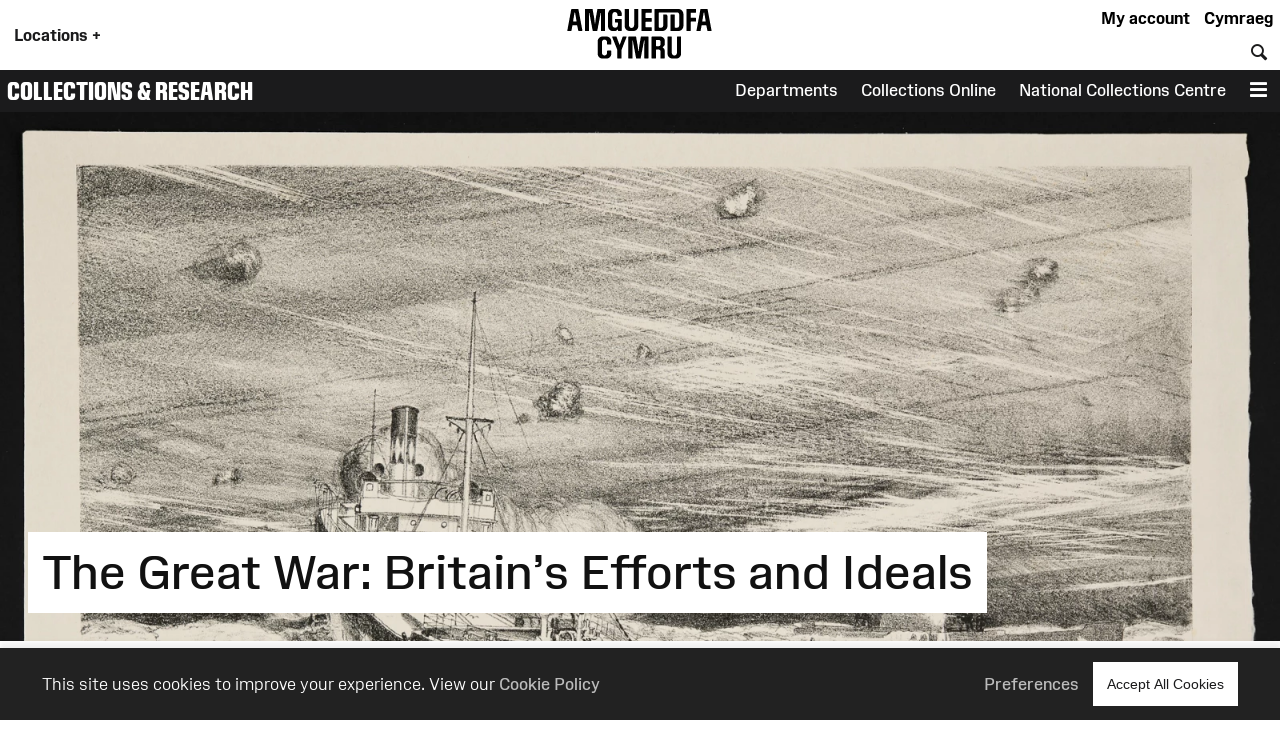

--- FILE ---
content_type: text/html; charset=UTF-8
request_url: https://museum.wales/articles/1037/The-Great-War-Britains-Efforts-and-Ideals/
body_size: 32022
content:
<!DOCTYPE html>
<html xmlns="http://www.w3.org/1999/xhtml" xml:lang="en" lang="en" >
	<head>

		<!-- Amgueddfa CMS is a museum-oriented content management system created at Amgueddfa Cymru - Museum Wales
		Served by Equinox.-->
		<!-- disabled analytics to start with -->
<script>
window['ga-disable-GA_MEASUREMENT_ID'] = true;
</script>
<!-- Google tag (gtag.js) -->
<script async src="https://www.googletagmanager.com/gtag/js?id=G-Q4211BYX1V" nonce="nonce-69680c748afa1"></script>
<script>
    window.dataLayer = window.dataLayer || [];
    function gtag(){dataLayer.push(arguments);}
    gtag('js', new Date());
    // gtag('config', 'G-Q4211BYX1V'); // disabled - wait for consent
</script>
<!-- Facebook Pixel Code -->
<script nonce="nonce-69680c748afa1">
  !function(f,b,e,v,n,t,s)
  {if(f.fbq)return;n=f.fbq=function(){n.callMethod?
  n.callMethod.apply(n,arguments):n.queue.push(arguments)};
  if(!f._fbq)f._fbq=n;n.push=n;n.loaded=!0;n.version='2.0';
  n.queue=[];t=b.createElement(e);t.async=!0;
  t.src=v;s=b.getElementsByTagName(e)[0];
  s.parentNode.insertBefore(t,s)}(window, document,'script',
  'https://connect.facebook.net/en_US/fbevents.js');
</script>
<noscript>
  <img height="1" width="1" style="display:none" 
       src="https://www.facebook.com/tr?id=854360927349923&ev=PageView&noscript=1"/>
</noscript>
<!-- End Facebook Pixel Code -->

		<meta name="generator" content="Amgueddfa CMS version 12"/>
		<meta http-equiv="Content-Type" content="text/html; charset=utf-8">


		<title>The Great War: Britain’s Efforts and Ideals | Museum Wales</title>
<meta property="og:title" content="The Great War: Britain’s Efforts and Ideals | Museum Wales"/>

    <meta name="description" content="The most ambitious print project of the First World WarThis exhibition presents the complete print s..."/>
    <meta property="og:description" content="The most ambitious print project of the First World WarThis exhibition presents the complete print s..."/>


<meta property="og:site_name" content="Museum Wales"/>
<meta property="og:type" content="website"/>
<meta property="og:url" content="https://museum.wales/articles/1037/The-Great-War-Britains-Efforts-and-Ideals/"/>

    <meta property="og:image" content="/media/31750/version-1024/DA008099.webp"/>
    <meta property="og:image:alt" content="The Place of Safety - Charles Pears"/>
            <meta property="og:image:type" content="image/jpeg"/>
                <meta property="og:image:width" content="1024"/>
        <meta property="og:image:height" content="811"/>
    





				
							<style>#admin_bar{font-family:Arial;background-color:#000;font-size:.8rem;display:flex;color:#fff}.admin_bar_hidden{display:none!important}a#admin_bar_login{color:#fff;padding:.25rem 1rem .25rem 1rem;margin:.25rem .5rem .25rem 0;font-weight:700;background-color:#1c88d5;border-color:#1c88d5}a#admin_bar_login:hover{background-color:#b20034;border-color:#b20034}#admin_bar_main{-ms-flex:1;-moz-flex:1;-webkit-flex:1;flex:1}#admin_bar_close_button{color:#fff;padding:.25rem .2rem 0 .25rem;font-size:18px;font-size:1.2rem}#admin_bar_close_button:hover{cursor:pointer;background-color:#b20034}#admin_bar_show_button{position:absolute;z-index:9999;top:0;left:100%;width:1.5rem;margin:0 0 0 -1.5rem;padding:.1rem 0 0 0;border-bottom-left-radius:.5rem;background-color:rgb(0 0 0 / .6);color:#fff;text-align:center;cursor:pointer}.admin_bar_element{display:inline-block;vertical-align:center;margin:0 1rem 0 1rem;padding:.25rem 0 .25rem 0}.admin_bar_element label::after{content:":"}#admin_bar .admin_bar_title{display:inline-block;color:#fff;font-weight:700;height:1.6rem;padding:.2rem .5rem .2rem .5rem;vertical-align:center}#admin_bar .admin_bar_title:hover{background-color:#b20034;text-decoration:none;border-radius:.2rem}.admin_bar_button{display:inline-block;border:1px #bbb solid;border-radius:2px;padding:.1rem .25rem .1rem .25rem;font-size:.9rem;color:#fff;cursor:pointer}.admin_bar_button.selected{background-color:#0661a2;color:#fff;border-color:#0661a2;font-weight:700}.admin_bar_button:hover{color:#fff}.admin_bar_page_id{display:inline;font-size:.8rem}#developer_bar{display:none;background-color:#222;color:#fff;margin:0;padding:0 1rem 1rem 1rem;border-top:4px #ff0 solid;border-bottom:4px #ff0 solid}#developer_bar.open{display:block!important}#developer_bar h2{color:#fff}ul.used_blocks_list{list-style-type:none}li.block_details{padding:.2rem 0 .2rem 0}.block_detail_setting{text-transform:uppercase;border-radius:.2rem;padding:.2rem;margin:.2rem;font-size:.8rem;background-color:#666;color:#fff}.block_detail_setting.block_detail_js{background-color:#960044}.block_detail_setting.block_detail_css{background-color:#d38900}.block_detail_setting.block_detail_json{background-color:#2b8031}.block_detail_setting.block_detail_templates{background-color:#ff009e}.block_detail_setting.block_detail_media{background-color:#d000ff}.block_detail_setting.block_detail_xml{background-color:#0700ab}.block_detail_setting.block_detail_html{background-color:#0700ab}.block_detail_setting.block_detail_strings{background-color:#69aa00}.block_detail_setting.block_detail_variants{background-color:#979200}#dev_button{cursor:pointer}#dev_button svg path{fill:#fff}#dev_button.open .admin_edit_button_icon{background-color:lime}#dev_button.open .admin_edit_button_text{background-color:#ff0;color:red}#dev_button.open svg path{fill:#f0f}#dev_button:hover svg path{fill:#000}#dev_button:hover .admin_edit_button_icon{background-color:#f0f;color:#fff}#dev_button:hover .admin_edit_button_text{background-color:blue;color:cyan}.page_id{font-size:1.6rem;padding:.2rem .4rem .2rem .4rem;color:#fff;background-color:#777}@media screen and (min-width:800px){ul.used_blocks_list{list-style-type:none;columns:3}}html,body,a,p,span,em,small,strong,sub,sup,mark,del,ins,strike,h1,h2,h3,h4,h5,h6,abbr,dfn,blockquote,q,cite,code,pre,ol,ul,li,dl,dt,dd,div,section,article,main,aside,nav,header,hgroup,footer,img,figure,figcaption,address,time,audio,video,canvas,iframe,details,summary,fieldset,form,label,legend,table,caption,tbody,tfoot,thead,tr,th,td{margin:0;padding:0;border:0}*{-moz-box-sizing:border-box;-webkit-box-sizing:border-box;box-sizing:border-box}.clearfix:after{visibility:hidden;display:block;font-size:0;content:" ";clear:both;height:0}.clearfix{display:inline-block}* html .clearfix{height:1%}.clearfix{display:block}.hidden{display:none}.sr-only{position:absolute;width:1px;height:1px;margin:-1px;padding:0;overflow:hidden;clip:rect(0,0,0,0);border:0}.video-consent-overlay{padding:2rem;background-color:rgb(0 0 0 / .6);text-align:center;backdrop-filter:blur(10px);color:#fff;position:absolute;width:100%;z-index:2;display:flex;flex-direction:column}.video-consent-overlay .spacer{flex:1}@media screen{.speech{display:none}}@media print{.speech{display:none}}:root{--brand-black:#000000;--brand-white:#ffffff;--brand-warm-black:#1b1b1c;--brand-warm-white:#f0f0eb;--brand-sandstone:#f2efeb;--brand-red:#f7432c;--brand-orange:#eb7a29;--brand-green:#40b240;--brand-pink:#f573ad;--brand-slate:#668796;--brand-purple:#551e89;--brand-aqua:#0db0b8;--brand-yellow:#f5ad3b;--brand-stone:#7a716a;--brand-blue:#6699ff;--brand-text-colour:var(--brand-white);--brand-red-vlight:#fcb4ab;--brand-orange-vlight:#f7caa9;--brand-green-vlight:#b3e0b3;--brand-pink-vlight:#fbc7de;--brand-slate-vlight:#c2cfd5;--brand-purple-vlight:#d6c2ff;--brand-aqua-vlight:#c6e7e9;--brand-yellow-vlight:#fbdeb1;--brand-stone-vlight:#e5e1dd;--brand-blue-vlight:#c2d6ff;--brand-red-light:#f96956;--brand-orange-light:#EF9554;--brand-green-light:#66C166;--brand-pink-light:#F78FBD;--brand-slate-light:#859FAB;--brand-purple-light:#AD85FF;--brand-aqua-light:#3DC0C6;--brand-yellow-light:#F7BD62;--brand-stone-light:#544f4a;--brand-blue-light:#85ADFF;--brand-red-medium:#f7432c;--brand-orange-medium:#f66700;--brand-green-medium:#40b240;--brand-pink-medium:#f573ad;--brand-slate-medium:#668796;--brand-purple-medium:#551e89;--brand-aqua-medium:#0db0b8;--brand-yellow-medium:#f5ad3b;--brand-stone-medium:#7a716a;--brand-blue-medium:#6699ff;--brand-red-dark:#8e290e;--brand-orange-dark:#993f00;--brand-green-dark:#006600;--brand-pink-dark:#e10096;--brand-slate-dark:#2d5560;--brand-purple-dark:#420f71;--brand-aqua-dark:#006666;--brand-yellow-dark:#996300;--brand-stone-dark:#6d6660;--brand-blue-dark:#1d4d93;--brand-red:var(--brand-red-dark);--brand-orange:var(--brand-yellow-dark);--brand-green:var(--brand-green-dark);--brand-pink:var(--brand-pink-dark);--brand-slate:var(--brand-slate-dark);--brand-purple:var(--brand-purple-medium);--brand-aqua:var(--brand-aqua-dark);--brand-yellow:var(--brand-yellow-dark);--brand-stone:var(--brand-stone-medium);--brand-blue:var(--brand-blue-dark);--brand-text-colour:var(--brand-white);--colour-amgueddfa-cymru:var(--brand-red);--colour-cardiff:var(--brand-stone);--colour-stfagans:var(--brand-orange);--colour-bigpit:var(--brand-green);--colour-roman:var(--brand-aqua);--colour-wool:var(--brand-pink);--colour-slate:var(--brand-slate);--colour-swansea:var(--brand-purple);--default-link-colour:var(--brand-red-dark);--default-link-hover-colour:var(--brand-warm-black);--link-hover-colour-light:var(--brand-red-vlight);--link-hover-colour-dark:var(--brand-red-medium)}.container.brand-orange,.container.orange{background-color:var(--brand-orange);color:#fff}.container.brand-orange-light,.container.orange-light{background-color:var(--brand-orange-vlight);color:var(--brand-warm-black)}.container.brand-orange-medium,.container.orange-medium{background-color:var(brand-orange-medium);color:#fff}.container.brand-orange-dark,.container.orange-medium{background-color:var(brand-orange-dark);color:#fff}.button.brand-orange,.button.orange{background-color:var(--brand-orange);color:#fff}.button.brand-orange:hover,.button.orange:hover{background-color:var(--brand-warm-black);color:#fff}.button.brand-orange-medium{background-color:var(--brand-orange-medium);color:#fff}.button.brand-orange-medium:hover{background-color:var(--brand-orange-dark);color:#fff}.button.brand-orange-light{background-color:var(--brand-orange-vlight);color:var(--brand-warm-black)}.button.brand-orange-light:hover{background-color:var(--brand-orange-light);color:var(--brand-warm-black)}.container.brand-blue,.container.blue{background-color:var(--brand-blue);color:#fff}.container.brand-blue-light,.container.blue-light{background-color:var(--brand-blue-vlight);color:var(--brand-warm-black)}.container.brand-blue-medium,.container.blue-medium{background-color:var(brand-blue-medium);color:#fff}.container.brand-blue-dark,.container.blue-medium{background-color:var(brand-blue-dark);color:#fff}.button.brand-blue,.button.blue{background-color:var(--brand-blue);color:#fff}.button.brand-blue:hover,.button.blue:hover{background-color:var(--brand-warm-black);color:#fff}.button.brand-blue-medium{background-color:var(--brand-blue-medium);color:#fff}.button.brand-blue-medium:hover{background-color:var(--brand-blue-dark);color:#fff}.button.brand-blue-light{background-color:var(--brand-blue-vlight);color:var(--brand-warm-black)}.button.brand-blue-light:hover{background-color:var(--brand-blue-light);color:var(--brand-warm-black)}.container.brand-green,.container.green{background-color:var(--brand-green);color:#fff}.container.brand-green-light,.container.green-light{background-color:var(--brand-green-vlight);color:var(--brand-warm-black)}.container.brand-green-medium,.container.green-medium{background-color:var(brand-green-medium);color:#fff}.container.brand-green-dark,.container.green-medium{background-color:var(brand-green-dark);color:#fff}.button.brand-green,.button.green{background-color:var(--brand-green);color:#fff}.button.brand-green:hover,.button.green:hover{background-color:var(--brand-warm-black);color:#fff}.button.brand-green-medium{background-color:var(--brand-green-medium);color:#fff}.button.brand-green-medium:hover{background-color:var(--brand-green-dark);color:#fff}.button.brand-green-light{background-color:var(--brand-green-vlight);color:var(--brand-warm-black)}.button.brand-green-light:hover{background-color:var(--brand-green-light);color:var(--brand-warm-black)}.container.brand-earth,.container.earth{background-color:var(--brand-earth);color:#fff}.container.brand-earth-light,.container.earth-light{background-color:var(--brand-earth-vlight);color:var(--brand-warm-black)}.container.brand-earth-medium,.container.earth-medium{background-color:var(brand-earth-medium);color:#fff}.container.brand-earth-dark,.container.earth-medium{background-color:var(brand-earth-dark);color:#fff}.button.brand-earth,.button.earth{background-color:var(--brand-earth);color:#fff}.button.brand-earth:hover,.button.earth:hover{background-color:var(--brand-warm-black);color:#fff}.button.brand-earth-medium{background-color:var(--brand-earth-medium);color:#fff}.button.brand-earth-medium:hover{background-color:var(--brand-earth-dark);color:#fff}.button.brand-earth-light{background-color:var(--brand-earth-vlight);color:var(--brand-warm-black)}.button.brand-earth-light:hover{background-color:var(--brand-earth-light);color:var(--brand-warm-black)}.container.brand-slate,.container.slate{background-color:var(--brand-slate);color:#fff}.container.brand-slate-light,.container.slate-light{background-color:var(--brand-slate-vlight);color:var(--brand-warm-black)}.container.brand-slate-medium,.container.slate-medium{background-color:var(brand-slate-medium);color:#fff}.container.brand-slate-dark,.container.slate-medium{background-color:var(brand-slate-dark);color:#fff}.button.brand-slate,.button.slate{background-color:var(--brand-slate);color:#fff}.button.brand-slate:hover,.button.slate:hover{background-color:var(--brand-warm-black);color:#fff}.button.brand-slate-medium{background-color:var(--brand-slate-medium);color:#fff}.button.brand-slate-medium:hover{background-color:var(--brand-slate-dark);color:#fff}.button.brand-slate-light{background-color:var(--brand-slate-vlight);color:var(--brand-warm-black)}.button.brand-slate-light:hover{background-color:var(--brand-slate-light);color:var(--brand-warm-black)}.container.brand-pink,.container.pink{background-color:var(--brand-pink);color:#fff}.container.brand-pink-light,.container.pink-light{background-color:var(--brand-pink-vlight);color:var(--brand-warm-black)}.container.brand-pink-medium,.container.pink-medium{background-color:var(brand-pink-medium);color:#fff}.container.brand-pink-dark,.container.pink-medium{background-color:var(brand-pink-dark);color:#fff}.button.brand-pink,.button.pink{background-color:var(--brand-pink);color:#fff}.button.brand-pink:hover,.button.pink:hover{background-color:var(--brand-warm-black);color:#fff}.button.brand-pink-medium{background-color:var(--brand-pink-medium);color:#fff}.button.brand-pink-medium:hover{background-color:var(--brand-pink-dark);color:#fff}.button.brand-pink-light{background-color:var(--brand-pink-vlight);color:var(--brand-warm-black)}.button.brand-pink-light:hover{background-color:var(--brand-pink-light);color:var(--brand-warm-black)}.container.brand-red,.container.red{background-color:var(--brand-red);color:#fff}.container.brand-red-light,.container.red-light{background-color:var(--brand-red-vlight);color:var(--brand-warm-black)}.container.brand-red-medium,.container.red-medium{background-color:var(brand-red-medium);color:#fff}.container.brand-red-dark,.container.red-medium{background-color:var(brand-red-dark);color:#fff}.button.brand-red,.button.red{background-color:var(--brand-red);color:#fff}.button.brand-red:hover,.button.red:hover{background-color:var(--brand-warm-black);color:#fff}.button.brand-red-medium{background-color:var(--brand-red-medium);color:#fff}.button.brand-red-medium:hover{background-color:var(--brand-red-dark);color:#fff}.button.brand-red-light{background-color:var(--brand-red-vlight);color:var(--brand-warm-black)}.button.brand-red-light:hover{background-color:var(--brand-red-light);color:var(--brand-warm-black)}.container.brand-yellow,.container.yellow{background-color:var(--brand-yellow);color:#fff}.container.brand-yellow-light,.container.yellow-light{background-color:var(--brand-yellow-vlight);color:var(--brand-warm-black)}.container.brand-yellow-medium,.container.yellow-medium{background-color:var(brand-yellow-medium);color:#fff}.container.brand-yellow-dark,.container.yellow-medium{background-color:var(brand-yellow-dark);color:#fff}.button.brand-yellow,.button.yellow{background-color:var(--brand-yellow);color:#fff}.button.brand-yellow:hover,.button.yellow:hover{background-color:var(--brand-warm-black);color:#fff}.button.brand-yellow-medium{background-color:var(--brand-yellow-medium);color:#fff}.button.brand-yellow-medium:hover{background-color:var(--brand-yellow-dark);color:#fff}.button.brand-yellow-light{background-color:var(--brand-yellow-vlight);color:var(--brand-warm-black)}.button.brand-yellow-light:hover{background-color:var(--brand-yellow-light);color:var(--brand-warm-black)}.container.brand-stone,.container.stone{background-color:var(--brand-stone);color:#fff}.container.brand-stone-light,.container.stone-light{background-color:var(--brand-stone-vlight);color:var(--brand-warm-black)}.container.brand-stone-medium,.container.stone-medium{background-color:var(brand-stone-medium);color:#fff}.container.brand-stone-dark,.container.stone-medium{background-color:var(brand-stone-dark);color:#fff}.button.brand-stone,.button.stone{background-color:var(--brand-stone);color:#fff}.button.brand-stone:hover,.button.stone:hover{background-color:var(--brand-warm-black);color:#fff}.button.brand-stone-medium{background-color:var(--brand-stone-medium);color:#fff}.button.brand-stone-medium:hover{background-color:var(--brand-stone-dark);color:#fff}.button.brand-stone-light{background-color:var(--brand-stone-vlight);color:var(--brand-warm-black)}.button.brand-stone-light:hover{background-color:var(--brand-stone-light);color:var(--brand-warm-black)}.container.brand-purple,.container.purple{background-color:var(--brand-purple);color:#fff}.container.brand-purple-light,.container.purple-light{background-color:var(--brand-purple-vlight);color:var(--brand-warm-black)}.container.brand-purple-medium,.container.purple-medium{background-color:var(brand-purple-medium);color:#fff}.container.brand-purple-dark,.container.purple-medium{background-color:var(brand-purple-dark);color:#fff}.button.brand-purple,.button.purple{background-color:var(--brand-purple);color:#fff}.button.brand-purple:hover,.button.purple:hover{background-color:var(--brand-warm-black);color:#fff}.button.brand-purple-medium{background-color:var(--brand-purple-medium);color:#fff}.button.brand-purple-medium:hover{background-color:var(--brand-purple-dark);color:#fff}.button.brand-purple-light{background-color:var(--brand-purple-vlight);color:var(--brand-warm-black)}.button.brand-purple-light:hover{background-color:var(--brand-purple-light);color:var(--brand-warm-black)}.container.brand-aqua,.container.aqua{background-color:var(--brand-aqua);color:#fff}.container.brand-aqua-light,.container.aqua-light{background-color:var(--brand-aqua-vlight);color:var(--brand-warm-black)}.container.brand-aqua-medium,.container.aqua-medium{background-color:var(brand-aqua-medium);color:#fff}.container.brand-aqua-dark,.container.aqua-medium{background-color:var(brand-aqua-dark);color:#fff}.button.brand-aqua,.button.aqua{background-color:var(--brand-aqua);color:#fff}.button.brand-aqua:hover,.button.aqua:hover{background-color:var(--brand-warm-black);color:#fff}.button.brand-aqua-medium{background-color:var(--brand-aqua-medium);color:#fff}.button.brand-aqua-medium:hover{background-color:var(--brand-aqua-dark);color:#fff}.button.brand-aqua-light{background-color:var(--brand-aqua-vlight);color:var(--brand-warm-black)}.button.brand-aqua-light:hover{background-color:var(--brand-aqua-light);color:var(--brand-warm-black)}.warm-white{color:#f0f0eb}.bg-warm-white{background-color:var(--brand-warm-white)}.bg-warm-black{background-color:var(--brand-warm-black)}.warm-black,#page_header a.logo:hover,header .logo{color:var(--brand-warm-black)}.black{color:#000}.bg_black{background-color:#000}.white{color:#fff}.text-white,.text-white h1,.text-white h2,.text-white h3{color:#fff}.bg_white{background-color:#fff}.container.light{background-color:#fff;color:#000}.container.dark{background-color:#1b1b1c;color:#fff}.container.white{background-color:#fff;color:#000}.container.black{background-color:var(--brand-warm-black);color:#fff}.container.grey{background-color:var(--brand-warm-white);color:var(--brand-warm-black)}.container.sandstone{background-color:var(--brand-warm-white);color:var(--brand-warm-black)}.container.bg-orange{background-color:var(--brand-orange-dark);color:#fff}.container.bg-orange-light{background-color:var(--brand-orange-vlight);color:var(--brand-warm-black)}.container.bg-blue{background-color:var(--brand-blue-dark);color:#fff}.container.bg-blue-light{background-color:var(--brand-blue-vlight);color:var(--brand-warm-black)}.container.bg-green{background-color:var(--brand-green-dark);color:#fff}.container.bg-green-light{background-color:var(--brand-green-vlight);color:var(--brand-warm-black)}.container.bg-earth{background-color:var(--brand-earth-dark);color:#fff}.container.bg-earth-light{background-color:var(--brand-earth-vlight);color:var(--brand-warm-black)}.container.bg-slate{background-color:var(--brand-slate-dark);color:#fff}.container.bg-slate-light{background-color:var(--brand-slate-vlight);color:var(--brand-warm-black)}.container.bg-pink{background-color:var(--brand-pink-dark);color:#fff}.container.bg-pink-light{background-color:var(--brand-pink-vlight);color:var(--brand-warm-black)}.container.bg-red{background-color:var(--brand-red-dark);color:#fff}.container.bg-red-light{background-color:var(--brand-red-vlight);color:var(--brand-warm-black)}.container.bg-yellow{background-color:var(--brand-yellow-dark);color:#fff}.container.bg-yellow-light{background-color:var(--brand-yellow-vlight);color:var(--brand-warm-black)}.container.bg-stone{background-color:var(--brand-stone-dark);color:#fff}.container.bg-stone-light{background-color:var(--brand-stone-vlight);color:var(--brand-warm-black)}.container.bg-purple{background-color:var(--brand-purple-dark);color:#fff}.container.bg-purple-light{background-color:var(--brand-purple-vlight);color:var(--brand-warm-black)}.container.bg-aqua{background-color:var(--brand-aqua-dark);color:#fff}.container.bg-aqua-light{background-color:var(--brand-aqua-vlight);color:var(--brand-warm-black)}:root{--title-font:Arial, sans-serif;--body-font:Arial, sans-serif}.header-font,html[lang="cy"] .headline-font,html[lang="cy"] #site_area_header .site_area_title,#site_area_header html[lang="cy"] .site_area_title,html[lang="cy"] #cookie_preferences h2,#cookie_preferences html[lang="cy"] h2,html[lang="en"] .headline-font-other-lang,.headline-font-cy,html[lang="en"] .headline-font,html[lang="en"] #site_area_header .site_area_title,#site_area_header html[lang="en"] .site_area_title,html[lang="en"] #cookie_preferences h2,#cookie_preferences html[lang="en"] h2,html[lang="cy"] .headline-font-other-lang,.headline-font-en{font-family:var(--title-font)}.body-font{font-family:var(--body-font)}.font-xsmall{font-size:.8rem}.font-small{font-size:.9rem}.font-medium{font-size:1rem}.font-large{font-size:1.2rem}.font-xlarge{font-size:1.4rem}.font-xxlarge{font-size:2rem}.font-xxxlarge{font-size:2.4rem}.font-larger,.larger{font-size:1.2em}.font-smaller .smaller{font-size:.9em}.text-align-left{text-align:left}.text-align-right{text-align:right}.text-align-center,.text-align-centre{text-align:center}@media screen and (min-width:768px){.font-small{font-size:.9rem}.font-large{font-size:1.6rem}.font-xlarge{font-size:2rem}.font-xxlarge{font-size:3rem}.font-xxxlarge{font-size:3.5rem}}@media screen and (min-width:1025px){.font-small{font-size:.9rem}.font-large{font-size:1.7rem}.font-xlarge{font-size:2.2rem}.font-xxlarge{font-size:3.4rem}.font-xxxlarge{font-size:4.2rem}}@media screen and (min-width:1281px){.font-small{font-size:.9rem}.font-large{font-size:1.8rem}.font-xlarge{font-size:2.4rem}.font-xxlarge{font-size:3.6rem}.font-xxlarge{font-size:4.4rem}}:root{--body-font:"Amgueddfa Body", Arial, sans-serif}.body-font{font-family:var(--body-font)}.headline-font,#site_area_header .site_area_title,#cookie_preferences h2{line-height:.95}html[lang="en"] .headline-font,html[lang="en"] #site_area_header .site_area_title,#site_area_header html[lang="en"] .site_area_title,html[lang="en"] #cookie_preferences h2,#cookie_preferences html[lang="en"] h2,html[lang="cy"] .headline-font-other-lang,.headline-font-en{font-family:"Amgueddfa Headline Wales",Arial,sans-serif;text-transform:uppercase}html[lang="cy"] .headline-font,html[lang="cy"] #site_area_header .site_area_title,#site_area_header html[lang="cy"] .site_area_title,html[lang="cy"] #cookie_preferences h2,#cookie_preferences html[lang="cy"] h2,html[lang="en"] .headline-font-other-lang,.headline-font-cy{font-family:"Amgueddfa Headline Cymru",Arial,sans-serif;text-transform:uppercase}@media screen and (min-width:768px){.headline-font,#site_area_header .site_area_title,#cookie_preferences h2{line-height:.85}}:root{--body-font:"Amgueddfa Body", Arial, sans-serif}.headline-font,#site_area_header .site_area_title,#cookie_preferences h2{line-height:.95}.button{display:inline-block;padding:.25rem;cursor:pointer;font-size:1rem;font-weight:500;background-color:#444;color:#fff;border:0}.button:hover{text-decoration:none;background-color:var(--brand-warm-black);color:#fff}.button.outline{background-color:#fff0}.button.outline:hover{color:#111;background-color:#fff}@media screen and (min-width:768px){.button{padding:1rem}}#cookie_bar_container{position:sticky;float:right;z-index:10;top:-10rem;width:100%;background-color:#222;color:#fff;font-weight:300;padding:.5rem 1rem .5rem 1rem;box-shadow:0 -5px 5px rgb(100 100 100 / .1);margin-bottom:-6rem}#cookie_bar_container .cookie_bar .cookie_bar_body{flex:1}#cookie_bar_container .cookie_bar .preferences{margin-right:1rem;cursor:pointer}#cookie_bar_container .cookie_bar a{color:#bbb;font-weight:500}#cookie_bar_container .cookie_bar a:hover{text-decoration:underline}#cookie_preferences{position:absolute;z-index:20;top:0;left:0;display:none}#cookie_preferences .background{position:relative;z-index:21;display:flex;width:100vw;height:100vh;background-color:rgb(0 0 0 / .7);pointer-events:visible;overflow-y:auto}#cookie_preferences .dialogue{position:relative;z-index:22;width:100%;height:auto;margin:auto;padding:0;background-color:#fff}#cookie_preferences .preferences_body{padding:1rem}#cookie_preferences .header{padding:.5rem;background-color:var(--brand-red-dark);color:#fff}#cookie_preferences h2{text-align:center;font-size:1.8rem}#cookie_preferences .preferences_setting{background-color:#f0f0eb;padding:.5rem .5rem .5rem 1rem}#cookie_preferences input[type=checkbox]{transform:scale(1.4)}#cookie_preferences p{font-size:1rem}#cookie_preferences label{user-select:none;-ms-user-select:none;-moz-user-select:none;-webkit-user-select:none}#cookie_preferences .save_area{padding-top:1rem;text-align:center}#cookie_preferences .footer{text-align:center;border-top:1px #ddd solid;margin:0 0 1rem 0;padding-top:1rem}@media screen and (min-width:768px){#cookie_bar_container .cookie_bar .inner{display:-ms-flexbox;display:-webkit-flex;display:-moz-flex;display:flex;-ms-flex-pack:justify;-ms-justify-content:space-between;-webkit-justify-content:space-between;-moz-justify-content:space-between;justify-content:space-between;-webkit-align-items:center;-ms-flex-align:center;-moz-align-items:center;align-items:center}#cookie_preferences .dialogue{max-width:50vw}#cookie_preferences .preferences_body{padding:2rem}#cookie_preferences .preferences_type{margin:1rem 0 1rem 0}#cookie_preferences .footer{margin:0 0 2rem 0}#cookie_preferences h2{text-align:center;font-size:2.4rem}#cookie_preferences h3{font-size:1.3rem}#cookie_preferences p{font-size:1rem}}@media screen and (min-width:1025px){#cookie_bar_container .cookie_bar{padding:7px 28px 7px 28px;padding:.5rem 2rem .5rem 2rem}}html{font-size:87.5%}body{font-weight:400;margin:0;padding:0;font-size:1rem;line-height:1.5;font-family:var(--body-font);color:#1b1b1c}#page{margin:0 auto 0 auto;max-width:var(--site-width)}#content{display:block;padding:0;margin:0}#breadcrumbs{padding:.5rem}strong{font-weight:700}.clear{clear:both}h1,h2,h3{font-weight:400}h1{font-size:2.4rem;padding:1rem 0 1rem 0}h2{font-size:1.8rem;padding:1rem 0 1rem 0}h3{font-size:1.6rem;padding:.5rem 0 .5rem 0}h4{font-size:1.4rem;padding:.5rem 0 .5rem 0;font-weight:600}h5{font-size:1.2rem;padding:.25rem 0 .25rem 0}h6{font-size:1.1rem;padding:.25rem 0 .25rem 0}h1.page_title{text-align:center;padding:0 0 1rem 0;margin:0}a{color:var(--default-link-colour);text-decoration:none}a:hover{color:var(--default-link-hover-colour)}p{padding:0 0 1rem 0;margin:0}p a:not(.button),#content li a:not(.button){background-color:var(--brand-warm-white);color:var(--brand-warm-black);padding:.2rem .4rem .2rem .4rem;border-bottom:1px rgb(0 0 0 / .6) solid;line-height:1.8;font-weight:400;font-style:normal}p a.link-light:not(.button),#content li a.link-light:not(.button){background-color:#fff}p a:not(.button):hover{color:var(--brand-warm-black);background-color:#fff0;text-decoration:none}.container.bg-warm-black p a:not(.button):hover{color:#ffffff!important;background-color:#333}ul{padding:0 0 1rem 1rem}.container.narrow,.container .inner{max-width:1280px;margin-left:auto;margin-right:auto}.parent_page_link{display:inline-block;font-size:1.1rem;padding:1rem;margin:0 1rem 1rem 1rem}.parent_page_link_footer{margin:1rem 1rem 0 1rem}.parent_page_link .back_to{font-size:.9em}#skip_links a{position:absolute;z-index:4;top:1rem;transform:translateX(-100%);background-color:#fff;color:#000;display:inline-block;padding:1rem;border:1px #444 solid}#skip_links a:focus,#skip_links a:active{transform:translateX(0%)}@media screen and (min-width:768px){body{overflow-x:hidden;font-size:1.1rem}#breadcrumbs{padding:1rem}h1{font-size:3.2rem;padding:2rem 0 2rem 0}h2{font-size:2.4rem;padding:1rem 0 1rem 0}h3{font-size:2rem;padding:.5rem 0 .5rem 0}h4{font-size:1.6rem;padding:1rem 0 1rem 0}h5{font-size:1.4rem;padding:.5rem 0 .5rem 0}h6{font-size:1.2rem;padding:.5rem 0 .5rem 0}.left{float:left}.right{float:right}}@media screen and (min-width:1281px){body{font-size:1rem}#breadcrumbs{padding:1rem}.body_narrow{max-width:1000px;margin-left:auto;margin-right:auto}}:root{--header-element-padding:0.5rem}header#page_header{max-width:var(--site-width);margin:0 auto 0 auto;position:relative;z-index:5;background-color:#fff;padding:0}#locations_menu{display:none;background-color:var(--brand-warm-white);color:#000;position:absolute;z-index:99;padding:1rem 0 1rem 0}#page_header a.logo{position:relative;display:block;line-height:1;margin-top:.1rem}#page_header a.logo img{height:60px;max-height:60px;transition:height 0.2s linear;padding:0;margin:0;border:0}#page_header.locations_menu_open a.logo img{height:40px}#page_header .site_area_header_bar{padding:0}#page_header.locations_menu_open .header_navigation{display:none}#page_header.locations_menu_open .site_area_header_bar{display:none}#page_header.with_site_header a.logo{font-size:1.4rem}#page_header a.logo:hover{text-decoration:none}#page_header .locations_button{padding:1rem;font-weight:700;margin:0;height:100%;vertical-align:middle;cursor:pointer}#page_header .global_header_link{font-weight:700;padding-right:.5rem;margin:0;height:100%;cursor:pointer}#page_header.locations_menu_open .locations_button_column{padding-top:.5rem;padding-bottom:.5rem;background-color:var(--brand-warm-white);height:100%}#page_header.locations_menu_open .locations_button_column,#page_header.with_site_header .locations_button_column{align-self:center}#page_header .global_header_link a{color:#000}#page_header .global_header_link a:hover{color:#b30034}#page_header #global_header_options{display:flex;flex-direction:column;justify-content:space-between;text-align:right}#header_bar .header_navigation{display:flex;align-items:end;height:100%}#header_bar .header_navigation .spacer{flex:1}#header_bar .header_button{display:table-cell;cursor:pointer;padding:.5rem;vertical-align:bottom}#page_header .search_field{border:0;padding:.2rem}#page_header .search_button{border:0;padding:.2rem;font-size:1em;background-color:#fff0;color:currentColor;font-family:var(--body-font)}#site_area_header{color:#fff;background-color:var(--brand-warm-black)}#site_area_header .site_area_header_bar{display:flex;height:3rem}#site_area_header .site_area_title{font-size:1.8rem;padding-left:.5rem;align-self:center;flex:1}#site_area_header a{color:inherit}#site_area_header .site_area_top_links{display:none;height:100%}#site_area_header a.site_area_top_link{display:table-cell;vertical-align:middle;height:100%;padding-left:.8rem;padding-right:.8rem}#site_area_header a.site_area_top_link:hover{background-color:#fff;color:#000;text-decoration:none}#site_area_header .site_area_navigation{text-align:right;position:relative;height:100%}#site_area_header .header_button{display:table-cell;vertical-align:middle;height:100%}#site_area_header .header_button:hover{background-color:#fff;color:#000}@media screen and (min-width:768px){#page_heder a.logo{margin-top:.2rem}#page_header a.logo img{height:60px;transition:height 0.2s linear}#page_header .global_header_link{padding:var(--header-element-padding)}#page_header.with_account_link .language_switch{order:2}#page_header.with_account_link .account_link{order:1}#page_header.locations_menu_open a.logo img{height:50px}#page_header.with_site_header a.logo{font-size:1.6rem}#page_header.locations_menu_open a.logo{font-size:1.6rem}#site_area_header .site_area_title{display:block}}@media screen and (min-width:900px){#site_area_header .site_area_top_links{display:table}}#popup_menu{position:fixed;background-color:#fff;height:auto;z-index:30;width:100%;display:none;overflow-y:auto}#popup_menu .inner{display:flex;flex-direction:column}#popup_menu .spacer{flex:1}.popup_menu_content{text-align:center;font-size:1.2rem;padding:0}ul.popup_menu_content{display:flex;flex-direction:column;height:100%;list-style-type:none;margin:0;height:auto}ul.popup_menu_content li{flex:1;margin:0 auto;width:100%;background-color:#fff;padding:0}ul.popup_menu_content li a{display:inline-block;width:100%;color:var(--brand-warm-black);padding:1rem}ul.popup_menu_content li.selected{font-weight:700}ul.popup_menu_content li.selected a{background-color:var(--brand-warm-white)}.popup_menu_footer{text-align:center;margin:1rem 0 1rem 0}.popup_menu_footer ul{list-style-type:none}.popup_menu_footer ul li{display:inline-block;padding:0 .25rem 0 .25rem}.popup_menu_footer ul li{border-right:1px currentColor solid}.popup_menu_footer ul li a{color:currentColor}.popup_menu_footer ul li a:hover{border-bottom:1px currentColor solid}.popup_menu_footer ul li:last-child{border-right:0}#page_header #popup_menu_toggle_icon{padding:0}#page_header #popup_menu_toggle_icon.icon-menu{font-size:1.6rem}#page_header #popup_menu_toggle_icon.icon-cancel{font-size:2rem}#page_header .popup_menu_button{border:0;margin:0;background-color:#fff0;font-size:1.2rem;color:inherit}#site_area_header .popup_menu_button{padding:0 .8rem 0 .8rem;margin:0;border:0}#page_header .popup_menu_button.open{background-color:#fff;color:#000}.no-scroll{overflow:hidden}@media screen and (min-width:768px) and (max-height:700px){#popup_menu{height:auto}}@media screen and (min-width:768px){.popup_menu_content{font-size:1.4rem}}@media screen and (min-width:1025px){.popup_menu_content{font-size:1.6rem}.popup_menu_footer{text-align:center;margin:2rem 0 2rem 0}}img{height:auto}.media.inline{display:inline-block;vertical-align:top}.media_view_extra_small,.media_view_extra_small img{width:150px}.media_view_small,.media_view_small img{width:200px}.media_view_medium,.media_view_large,.media_view_exta_large,.media_view_full{width:100%;padding:0}.media_view_medium img,.media_view_large img,.media_view_extra_large img,.media_view_full img{width:100%}.video_medium video,.video_large video,.video_full video{width:100%}figure{margin:0}.html_audio audio{width:100%}.fluidbox__thumb{width:100%}@media screen and (min-width:768px){.video_medium video{width:50%}.video_large video{width:80%}.video_full video{width:100%}.media_view_extra_small,.media_view_extra_small img{width:150px}.media_view_small,.media_view_small img{width:200px}.media_view_medium,.media_view_medium img{width:300px}.media_view_large,.media_view_large img{width:450px}.media_view_extra_large,.media_view_extra_large img{width:800px}.layout_museum .media_view_medium,.layout_museum .media_view_medium img{width:250px}.media_left{float:left;margin:0 2rem 0 0}.media_right{float:right;margin:0 0 0 28px;margin:0rem 0rem 0rem 2rem}}@media screen and (min-width:1281px){.media_view_extra_small,.media_view_extra_small img{width:150px}.media_view_medium,.media_view_large,.media_view_full{padding:0}.media_view_small,.media_view_small img{width:250px}.layout_museum .media_view_medium,.layout_museum .media_view_medium img,.media_view_medium,.media_view_medium img{width:400px}.media_view_large,.media_view_large img{width:600px}.media_view_extra_large,.media_view_extra_large img{width:1024px}}</style>
		
							<link rel="stylesheet" href="/style/3512.css" type="text/css"/>
		
				
		
<style id="responsive_backgrounds">
@media screen and ( max-width: 480px )  { 
#article_header { background-image: url(/media/31750/version-480/DA008099.webp); }

 }
@media screen and ( min-width: 481px )  and ( max-width: 800px )  { 
#article_header { background-image: url(/media/31750/version-800/DA008099.webp); }

 }
@media screen and ( min-width: 601px )  and ( max-width: 800px )  { 
#article_header { background-image: url(/media/31750/version-800/DA008099.webp); }

 }
@media screen and ( min-width: 801px )  and ( max-width: 1024px )  { 
#article_header { background-image: url(/media/31750/version-1024/DA008099.webp); }

 }
@media screen and ( min-width: 1025px )  and ( max-width: 1280px )  { 
#article_header { background-image: url(/media/31750/version-1600/DA008099.webp); }

 }
@media screen and ( min-width: 1281px )  and ( max-width: 1600px )  { 
#article_header { background-image: url(/media/31750/version-1600/DA008099.webp); }

 }
@media screen and ( min-width: 1601px )  { 
#article_header { background-image: url(/media/31750/version-1600/DA008099.webp); }

 }
</style>

		<link rel="preload" href="/Resources/fontastic/styles.css" as="style" onload="this.rel='stylesheet'"><noscript>
                                <link rel="stylesheet" href="/Resources/fontastic/styles.css">
                        </noscript><meta name="viewport" content="width=device-width, initial-scale=1" /><meta http-equiv="X-UA-Compatible" content="IE=edge"><link rel="mask-icon" href="/block-media/Favicons/favicon-mask.svg">
			<link rel="apple-touch-icon" sizes="57x57" href="/block-media/Favicons/favicon-57px.png">
			<link rel="apple-touch-icon" sizes="60x60" href="/block-media/Favicons/favicon-60px.png">
			<link rel="apple-touch-icon" sizes="72x72" href="/block-media/Favicons/favicon-72px.png">
			<link rel="apple-touch-icon" sizes="76x76" href="/block-media/Favicons/favicon-76px.png">
			<link rel="apple-touch-icon" sizes="114x114" href="/block-media/Favicons/favicon-114px.png">
			<link rel="apple-touch-icon" sizes="120x120" href="/block-media/Favicons/favicon-120px.png">
			<link rel="apple-touch-icon" sizes="144x144" href="/block-media/Favicons/favicon-144px.png">
			<link rel="apple-touch-icon" sizes="152x152" href="/block-media/Favicons/favicon-152px.png">
			<link rel="apple-touch-icon" sizes="180x180" href="/block-media/Favicons/favicon-180px.png">
		
			<link rel="icon" type="image/png" href="/block-media/Favicons/favicon-32px.png">
			<link rel="icon" type="image/png" href="/block-media/Favicons/favicon-194px.png" sizes="194x194">
			<link rel="icon" type="image/png" href="/block-media/Favicons/favicon-96px.png" sizes="96x96">
			<link rel="icon" type="image/png" href="/block-media/Favicons/favicon-192px.png" sizes="192x192">
			<link rel="icon" type="image/png" href="/block-media/Favicons/favicon-16px.png" sizes="16x16">
		
	</head>

	<!-- body -->
			<body class="layout_wide">
		
						

						
			<!-- skip links -->
			

			
						<div id="cookie_bar_container">
    <!-- cookie bar -->
    <div class="cookie_bar">
        <div class="inner">
            <div class="cookie_bar_body">This site uses cookies to improve your experience. View our <a href="/cookies/">Cookie Policy</a></div>
            <a class="preferences" id="cookie_preferences_link">Preferences</a>
            <button id="cookie_bar_agree_button" class="button white">Accept All Cookies<span
                    class="sr-only"> </span></button>
        </div>
    </div>
</div>

<!-- cookie preferences -->
<div id="cookie_preferences">
    <div id="cookie_preferences_background" class="background">
        <div id="cookie_preferences_dialogue" class="dialogue">
            <div class="header">
                <h2>Cookie Preferences </h2>
            </div>

            <div class="preferences_body">
                                <div class="preferences_type">
                    <h3>Essential</h3>
                    <p>These cookies are absolutely essential for our website to function properly.</p>
                    <div class="preferences_setting">
                        <label for="essential_checkbox">Accept</label>&nbsp;
                        <input type="checkbox" id="essential_checkbox" name="cookie_preference" value="essential" readonly disabled checked="true" />
                    </div>
                </div>
                                <div class="preferences_type">
                    <h3>Cookies that measure website use</h3>
                    <p>We use Google Analytics to measure how you use the website so we can improve it based on user needs.</p>
                    <div class="preferences_setting">
                        <label for="analytics_checkbox">Accept</label>&nbsp;
                        <input type="checkbox" id="analytics_checkbox" name="cookie_preference" value="analytics" checked="true" />
                    </div>
                </div>
                                <div class="preferences_type">
                    <h3>Cookies that help with communications and marketing</h3>
                    <p>These cookies may be set by third party websites and do things like measure how you view YouTube videos.</p>
                    <div class="preferences_setting">
                        <label for="marketing_checkbox">Accept</label>&nbsp;
                        <input type="checkbox" id="marketing_checkbox" name="cookie_preference" value="marketing" checked="true" />
                    </div>
                </div>
                
                <div class="save_area">
                    <button id="save_preferences_button" class="button red large solid">Save Changes</button>&nbsp;
                    <button id="save_preferences_accept_all_button" class="button red large solid">Accept All Cookies</button>
                </div>
            </div>

            <div class="footer">
                View our <a href="/cookies/">Cookie Policy</a>
            </div>
        </div>
    </div>
</div>

<header id="page_header" class=" with_site_header with_account_link">
    <div id="global_header">
        <div id="header_bar" class="container grid site-width three-columns with-mobile">
            <div class="column-1 align-left locations_button_column">
                <div id="header_locations_button" class="locations_button">Locations <span id="locations_button_icon">+</span></div>
            </div>
            <div class="column-2 padding-top-small valign-center align-center"><a href="/" class="logo"><img src="/block-media/Themes:Amgueddfa:Resources/ac-logo-black.svg" alt="Amgueddfa Cymru" width="155" height="60" /></a></div>
            
                        <div class="column-3 align-right valign-center" id="global_header_options">
                <div class="container two-columns break-ffablet">
                    <div class="global_header_link language_switch">
                        <a href="//amgueddfa.cymru/erthyglau/1037/The-Great-War-Britains-Efforts-and-Ideals?">Cymraeg</a>
                    </div>
                    <div class="global_header_link account_link">
                        <a href="https://my.museum.wales/account/login?ReturnUrl=%2faccount%2fupcomingevents">My account</a>
                    </div>
                </div>
                
                <div class="header_navigation">
                    <div class="spacer"></div>
                    <div id="header_search_toggle" class="header_button icon-search"></div>                </div>
            </div>
                    </div>
    </div>

    <div class="header_search_area">
    <form id="header_search" class="header_search" role="search" method="get" action="/search/">
                <label for="header_search_field" class="sr-only">Search:</label>
        <input id="header_search_field" name="q" value="" placeholder="Search Collections &amp; Research..." /><button
            type="submit" id="header_search_button"><span class="icon-right-open"></span><span class="sr-only">Search</span></button>
    </form>
</div>
        <div id="site_area_header" class="page_header_colour">

    <div class="site_area_header_bar">
        <div class="site_area_title "><a href="/collections/">Collections & Research</a></div>

        <div class="site_area_top_links">
                <a class="site_area_top_link" href="/curatorial/">Departments</a>
                <a class="site_area_top_link" href="/collections/online/">Collections Online</a>
                <a class="site_area_top_link" href="/collections-centre/">National Collections Centre</a>
                </div>
        <div class="site_area_navigation">
            <button id="popup_menu_button" class="header_button popup_menu_button"><span id="popup_menu_toggle_icon" class="icon-menu" aria-hidden="true"></span> <span class="sr-only">Menu</span></button>        </div>
    </div>
</div>


        <div id="locations_menu">
        <nav class="museum_links standard locations_menu">
    <div class="museum_box museum_box_amgueddfa_cymru">
        <a href="/" class="inner">
            <div class="spacer arrow"><span class="icon-right-open"></span></div>
            <h3 class="headline-font">Amgueddfa<br />Cymru<br />Family</h3>
            <div class="spacer"></div>
        </a>
        <div class="border"></div>    </div>
    <div class="museum_box museum_box_cardiff">
        <a a href="/cardiff/" class="inner">
            <div class="spacer arrow"><span class="icon-right-open"></span></div>
            <h3 class="museum_name">National Museum Cardiff</h3>
            <div class="spacer"></div>
        </a>
        <div class="border"></div>    </div>
    <div class="museum_box museum_box_stfagans">
        <a a href="/stfagans/" class="inner">
            <div class="spacer arrow"><span class="icon-right-open"></span></div>
            <h3 class="museum_name">St Fagans National Museum of History</h3>
            <div class="spacer"></div>
        </a>
        <div class="border"></div>    </div>
    <div class="museum_box museum_box_swansea">
        <a a href="/swansea/" class="inner">
            <div class="spacer arrow"><span class="icon-right-open"></span></div>
            <h3 class="museum_name">National Waterfront Museum</h3>
            <div class="spacer"></div>
        </a>
        <div class="border"></div>    </div>
    <div class="museum_box museum_box_bigpit">
        <a a href="/bigpit/" class="inner">
            <div class="spacer arrow"><span class="icon-right-open"></span></div>
            <h3 class="museum_name">Big Pit National Coal Museum</h3>
            <div class="spacer"></div>
        </a>
        <div class="border"></div>    </div>
    <div class="museum_box museum_box_slate">
        <a a href="/slate/" class="inner">
            <div class="spacer arrow"><span class="icon-right-open"></span></div>
            <h3 class="museum_name">National Slate Museum</h3>
            <div class="spacer"></div>
        </a>
        <div class="border"></div>    </div>
    <div class="museum_box museum_box_wool">
        <a a href="/wool/" class="inner">
            <div class="spacer arrow"><span class="icon-right-open"></span></div>
            <h3 class="museum_name">National Wool Museum</h3>
            <div class="spacer"></div>
        </a>
        <div class="border"></div>    </div>
    <div class="museum_box museum_box_roman">
        <a a href="/roman/" class="inner">
            <div class="spacer arrow"><span class="icon-right-open"></span></div>
            <h3 class="museum_name">National Roman Legion Museum</h3>
            <div class="spacer"></div>
        </a>
        <div class="border"></div>    </div>
</nav>

    </div>

    <div id="popup_menu" class="popup_menu ">
    <div class="inner">
        <div class="spacer"></div>
                <ul class="popup_menu_content" id="menu_js-69680c74eb6c8">
                        <li class="menu_item"><a
                    href="/collections/">Collections & Research</a></li>
                        <li class="menu_item"><a
                    href="/curatorial/">Departments</a></li>
                        <li class="menu_item"><a
                    href="/collections/online/">Collections Online</a></li>
                        <li class="menu_item"><a
                    href="/collections-centre/">National Collections Centre</a></li>
                        <li class="menu_item selected"><a
                    href="/articles/">Articles</a></li>
                        <li class="menu_item"><a
                    href="/collections/ancient-wales/">Ancient Wales</a></li>
                        <li class="menu_item"><a
                    href="/collections/art/">Art</a></li>
                        <li class="menu_item"><a
                    href="/celfarycyd/">Celf ar y Cyd</a></li>
                        <li class="menu_item"><a
                    href="/collections/history/">History</a></li>
                        <li class="menu_item"><a
                    href="/collections/natural-history/">Natural History</a></li>
                        <li class="menu_item"><a
                    href="/collections/museum-at-work/">The Museum at Work</a></li>
                        <li class="menu_item"><a
                    href="/wellbeing/">Health, Wellbeing and Amgueddfa Cymru </a></li>
                    </ul>
                        <div class="spacer"></div>
            </div>
</div>

</header>


<main id="page" role="main">

	
	<div id="content-area" class="content-layout-wide">

		
		<div id="content" class="content_wide">
			
			
<article class="blog_entry article">

			<div id="article_header" class="article_title_area with_image">

			

			<div class="article_title">
								<h1>The Great War: Britain’s Efforts and Ideals</h1>				<div class="clear"></div>

                			</div>
		</div>
	
	<div class="container padding-large article_content_area">
		<div class="blog_body article_body">
			
			<section class="slab"><div class="slab_body"><h2>The most ambitious print project of the First World War</h2><p>This exhibition presents the complete print series, <i>The Great War: Britain&rsquo;s Efforts and Ideals</i>. These sixty-six prints were produced by the British government in 1917 as artistic propaganda with the aim of encouraging a war-weary public and raising support for the war effort.</p><p>Eighteen artists contributed to the series, including Augustus John, George Clausen and Frank Brangwyn &ndash; some of the most celebrated artists of the time.</p><p>As a government commission, the artists did not have full artistic freedom. They were given their subjects and each image had to pass censorship regulations.</p><p>The prints are divided into two sets of portfolios, &lsquo;Ideals&rsquo; and &lsquo;Efforts&rsquo;. The &lsquo;<strong>Ideals</strong>&rsquo; address the question of why Britain was at war and what it aimed to achieve. These images are dramatic and symbolic, such as <i>The Freedom of the Seas</i> and <i>The Triumph of Democracy</i>. The &lsquo;<strong>Efforts</strong>&rsquo; illustrate some of the activities of the war effort, the means by which Britain was to achieve the &lsquo;Ideals&rsquo;. The Efforts are separated into nine subject headings, each depicting a different activity or theme.</p><h3>Producing and Exhibiting</h3><p>These prints were commissioned by Wellington House, a government department secretly set up to produce propaganda. The project was managed by the artist Thomas Derrick (1885&ndash;1954), and the printing carried out under the direction of the artist and contributor F. Ernest Jackson (1872&ndash;1945). The printer was Avenue Press, London.</p><p>The contributing artists were paid well, each receiving &pound;210 (about &pound;10,000 today) with the possibility of further royalties from sales. The prints were a limited edition of two hundred. The &lsquo;Efforts&rsquo; were sold for &pound;2 2s 0d (&pound;100) each and the &lsquo;Ideals&rsquo; for &pound;10 10s 0d (&pound;500).</p><p>As a government commission, the artists did not have full artistic freedom. They were given their subjects and each image had to pass censorship regulations.</p><p>The series was first exhibited at the Fine Art Society, London in July 1917, followed by regional art galleries around Britain. It was also shown in France and in America, where the majority of the portfolios were sent to be exhibited and sold.</p><h3>Contemporary Reaction to Prints</h3><blockquote class="grey"><p>&ldquo;The very soul of the war is to be read in the set of sixty-six brilliant lithographs.&rdquo;&nbsp;&nbsp;&nbsp;<br>(The Illustrated London News, 1917)</p></blockquote><p>These prints were commissioned as propaganda with the specific aim of raising civilian morale and manipulating public opinion towards the First World War in Britain and abroad. In 1917, after three years of hard fighting and unprecedented loss of life, the government needed a new way to maintain public support for the war. These prints were designed to remind people of the aims and objectives, and emphasise the importance of patriotic duty.</p><p>It is hard to know whether the prints were successful as propaganda. They were widely published when first exhibited in 1917. Some journalists supported the message, &ldquo;To see these lithographs is a patriotic as well as an artistic duty&rdquo; (Burton Daily Mail, Feb 15, 1918). Others were not so positive, &ldquo;their efforts are in almost every instance sincere; yet the result is, on the whole, meagre and unsatisfying.&rdquo; (The Daily Telegraph, 20 July 1917). In America, the reaction initially seemed positive, &lsquo;they have been a revelation to American Fifth Avenue art patrons, dealer, critics&hellip;They put up British prestige&rsquo;. However, prints sales there did not meet expectations and a loss was made on the project as a whole.</p><h3>Lithography and the Senefelder Club</h3><blockquote class="grey"><p>&lsquo;The most brilliant of the younger men are all now making remarkable lithographs&hellip;there is a genuine renaissance of the art&rsquo; (Joseph Pennell, 1914)</p></blockquote><p>Lithography is a printing technique based on the principle that oil and water do not mix. An artist draws an image onto a smooth surface, traditionally a limestone, with a greasy material. Ink is then rolled onto the surface, it is attracted to the drawing, but repelled by the dampened un-drawn areas. Paper is laid down on the stone and run through a press. Different effects can be achieved using different greasy materials to draw. These can imitate a chalk or pencil drawing or even watercolour. Many of these prints were produced using a &lsquo;transfer&rsquo; method, where a drawing made on special paper is transferred to the stone, rather than working on it directly. For colour lithographs, the artist begins with the design on a key-stone using one colour. Any further colours require a different stone, inked up and printed one on top of another.</p><p>Many of the contributing artists were members of the Senefelder club, a small club set up in 1908 to encourage and revive artistic lithography. It was named after the 18th century German inventor of the process. This portfolio was produced at a time of a revival of interest in the artistic opportunities of lithography.</p></div></section><section class="slab grey"><div class="slab_body"><div class="simple_gallery">
	
			
		<h3>Ideals</h3>
		
		
	<div class="simple_gallery_images">
				
			<div class="simple_gallery_image">
				    <figure class="media media_view_medium media_landscape media_image_enlarge">
        
        <picture>
        <source srcset="/media/31812/version-1024/DA007746.webp" 
    media=" (min-width: 1601px)"  
     width="1024" 
     height="693"    type="image/webp" />
        <source srcset="/media/31812/version-1024/DA007746.webp" 
    media=" (min-width: 1281px) and (max-width: 1600px)"  
     width="1024" 
     height="693"    type="image/webp" />
        <source srcset="/media/31812/version-1024/DA007746.webp" 
    media=" (min-width: 1025px) and (max-width: 1280px)"  
     width="1024" 
     height="693"    type="image/webp" />
        <source srcset="/media/31812/version-800/DA007746.webp" 
    media=" (min-width: 801px) and (max-width: 1024px)"  
     width="800" 
     height="541"    type="image/webp" />
        <source srcset="/media/31812/version-800/DA007746.webp" 
    media=" (min-width: 601px) and (max-width: 800px)"  
     width="800" 
     height="541"    type="image/webp" />
        <source srcset="/media/31812/version-800/DA007746.webp" 
    media=" (min-width: 481px) and (max-width: 800px)"  
     width="800" 
     height="541"    type="image/webp" />
        <source srcset="/media/31812/version-480/DA007746.webp" 
    media=" (max-width: 480px)"  
     width="480" 
     height="324"    type="image/webp" />
        <source srcset="/media/31812/version-legacy/DA007746.jpg" 
     
     width="1773" 
     height="1200"    type="image/jpeg" />
    
    <img oncontextmenu="return true;"
        data-id="31812" 
        alt="The Freedom of the Seas - Frank Brangwyn" 
        loading="lazy" 
         data-lightbox="js-69680c749a491" />
</picture>

        
                <div class="media_caption"><p>The Freedom of the Seas - Frank Brangwyn</p>
</div>
        
    </figure>
					
			</div>
				
			<div class="simple_gallery_image">
				    <figure class="media media_view_medium media_portrait media_image_enlarge">
        
        <picture>
        <source srcset="/media/31674/version-1024/DA008056.webp" 
    media=" (min-width: 1601px)"  
     width="1024" 
     height="1510"    type="image/webp" />
        <source srcset="/media/31674/version-1024/DA008056.webp" 
    media=" (min-width: 1281px) and (max-width: 1600px)"  
     width="1024" 
     height="1510"    type="image/webp" />
        <source srcset="/media/31674/version-1024/DA008056.webp" 
    media=" (min-width: 1025px) and (max-width: 1280px)"  
     width="1024" 
     height="1510"    type="image/webp" />
        <source srcset="/media/31674/version-800/DA008056.webp" 
    media=" (min-width: 801px) and (max-width: 1024px)"  
     width="800" 
     height="1179"    type="image/webp" />
        <source srcset="/media/31674/version-800/DA008056.webp" 
    media=" (min-width: 601px) and (max-width: 800px)"  
     width="800" 
     height="1179"    type="image/webp" />
        <source srcset="/media/31674/version-800/DA008056.webp" 
    media=" (min-width: 481px) and (max-width: 800px)"  
     width="800" 
     height="1179"    type="image/webp" />
        <source srcset="/media/31674/version-480/DA008056.webp" 
    media=" (max-width: 480px)"  
     width="480" 
     height="707"    type="image/webp" />
        <source srcset="/media/31674/version-legacy/DA008056.jpg" 
     
     width="1302" 
     height="1920"    type="image/jpeg" />
    
    <img oncontextmenu="return true;"
        data-id="31674" 
        alt="The Reign of Justice - Edmund J. Sullivan" 
        loading="lazy" 
         data-lightbox="js-69680c749a491" />
</picture>

        
                <div class="media_caption"><p>The Reign of Justice - Edmund J. Sullivan</p>
</div>
        
    </figure>
					
			</div>
				
			<div class="simple_gallery_image">
				    <figure class="media media_view_medium media_portrait media_image_enlarge">
        
        <picture>
        <source srcset="/media/31673/version-full/DA007749.webp" 
    media=" (min-width: 1601px)"  
     width="1024" 
     height="1602"    type="image/webp" />
        <source srcset="/media/31673/version-full/DA007749.webp" 
    media=" (min-width: 1281px) and (max-width: 1600px)"  
     width="1024" 
     height="1602"    type="image/webp" />
        <source srcset="/media/31673/version-full/DA007749.webp" 
    media=" (min-width: 1025px) and (max-width: 1280px)"  
     width="1024" 
     height="1602"    type="image/webp" />
        <source srcset="/media/31673/version-full/DA007749.webp" 
    media=" (min-width: 801px) and (max-width: 1024px)"  
     width="800" 
     height="1251"    type="image/webp" />
        <source srcset="/media/31673/version-full/DA007749.webp" 
    media=" (min-width: 601px) and (max-width: 800px)"  
     width="800" 
     height="1251"    type="image/webp" />
        <source srcset="/media/31673/version-full/DA007749.webp" 
    media=" (min-width: 481px) and (max-width: 800px)"  
     width="800" 
     height="1251"    type="image/webp" />
        <source srcset="/media/31673/version-480/DA007749.webp" 
    media=" (max-width: 480px)"  
     width="480" 
     height="750"    type="image/webp" />
        <source srcset="/media/31673/version-legacy/DA007749.jpg" 
     
     width="767" 
     height="1200"    type="image/jpeg" />
    
    <img oncontextmenu="return true;"
        data-id="31673" 
        alt="The Rebirth of the Arts - Charles Shannon" 
        loading="lazy" 
         data-lightbox="js-69680c749a491" />
</picture>

        
                <div class="media_caption"><p>The Rebirth of the Arts - Charles Shannon</p>
</div>
        
    </figure>
					
			</div>
				
			<div class="simple_gallery_image">
				    <figure class="media media_view_medium media_landscape media_image_enlarge">
        
        <picture>
        <source srcset="/media/31672/version-1024/DA008055.webp" 
    media=" (min-width: 1601px)"  
     width="1024" 
     height="734"    type="image/webp" />
        <source srcset="/media/31672/version-1024/DA008055.webp" 
    media=" (min-width: 1281px) and (max-width: 1600px)"  
     width="1024" 
     height="734"    type="image/webp" />
        <source srcset="/media/31672/version-1024/DA008055.webp" 
    media=" (min-width: 1025px) and (max-width: 1280px)"  
     width="1024" 
     height="734"    type="image/webp" />
        <source srcset="/media/31672/version-800/DA008055.webp" 
    media=" (min-width: 801px) and (max-width: 1024px)"  
     width="800" 
     height="573"    type="image/webp" />
        <source srcset="/media/31672/version-800/DA008055.webp" 
    media=" (min-width: 601px) and (max-width: 800px)"  
     width="800" 
     height="573"    type="image/webp" />
        <source srcset="/media/31672/version-800/DA008055.webp" 
    media=" (min-width: 481px) and (max-width: 800px)"  
     width="800" 
     height="573"    type="image/webp" />
        <source srcset="/media/31672/version-480/DA008055.webp" 
    media=" (max-width: 480px)"  
     width="480" 
     height="344"    type="image/webp" />
        <source srcset="/media/31672/version-legacy/DA008055.jpg" 
     
     width="1920" 
     height="1377"    type="image/jpeg" />
    
    <img oncontextmenu="return true;"
        data-id="31672" 
        alt="The Triumph of Democracy - William Rothenstein" 
        loading="lazy" 
         data-lightbox="js-69680c749a491" />
</picture>

        
                <div class="media_caption"><p>The Triumph of Democracy - William Rothenstein</p>
</div>
        
    </figure>
					
			</div>
				
			<div class="simple_gallery_image">
				    <figure class="media media_view_medium media_portrait media_image_enlarge">
        
        <picture>
        <source srcset="/media/31671/version-1024/DA008054.webp" 
    media=" (min-width: 1601px)"  
     width="1024" 
     height="1490"    type="image/webp" />
        <source srcset="/media/31671/version-1024/DA008054.webp" 
    media=" (min-width: 1281px) and (max-width: 1600px)"  
     width="1024" 
     height="1490"    type="image/webp" />
        <source srcset="/media/31671/version-1024/DA008054.webp" 
    media=" (min-width: 1025px) and (max-width: 1280px)"  
     width="1024" 
     height="1490"    type="image/webp" />
        <source srcset="/media/31671/version-800/DA008054.webp" 
    media=" (min-width: 801px) and (max-width: 1024px)"  
     width="800" 
     height="1164"    type="image/webp" />
        <source srcset="/media/31671/version-800/DA008054.webp" 
    media=" (min-width: 601px) and (max-width: 800px)"  
     width="800" 
     height="1164"    type="image/webp" />
        <source srcset="/media/31671/version-800/DA008054.webp" 
    media=" (min-width: 481px) and (max-width: 800px)"  
     width="800" 
     height="1164"    type="image/webp" />
        <source srcset="/media/31671/version-480/DA008054.webp" 
    media=" (max-width: 480px)"  
     width="480" 
     height="698"    type="image/webp" />
        <source srcset="/media/31671/version-legacy/DA008054.jpg" 
     
     width="1319" 
     height="1920"    type="image/jpeg" />
    
    <img oncontextmenu="return true;"
        data-id="31671" 
        alt="Italia Redenta - Charles Ricketts" 
        loading="lazy" 
         data-lightbox="js-69680c749a491" />
</picture>

        
                <div class="media_caption"><p>Italia Redenta - Charles Ricketts</p>
</div>
        
    </figure>
					
			</div>
				
			<div class="simple_gallery_image">
				    <figure class="media media_view_medium media_landscape media_image_enlarge">
        
        <picture>
        <source srcset="/media/31670/version-1024/DA007748.webp" 
    media=" (min-width: 1601px)"  
     width="1024" 
     height="759"    type="image/webp" />
        <source srcset="/media/31670/version-1024/DA007748.webp" 
    media=" (min-width: 1281px) and (max-width: 1600px)"  
     width="1024" 
     height="759"    type="image/webp" />
        <source srcset="/media/31670/version-1024/DA007748.webp" 
    media=" (min-width: 1025px) and (max-width: 1280px)"  
     width="1024" 
     height="759"    type="image/webp" />
        <source srcset="/media/31670/version-800/DA007748.webp" 
    media=" (min-width: 801px) and (max-width: 1024px)"  
     width="800" 
     height="593"    type="image/webp" />
        <source srcset="/media/31670/version-800/DA007748.webp" 
    media=" (min-width: 601px) and (max-width: 800px)"  
     width="800" 
     height="593"    type="image/webp" />
        <source srcset="/media/31670/version-800/DA007748.webp" 
    media=" (min-width: 481px) and (max-width: 800px)"  
     width="800" 
     height="593"    type="image/webp" />
        <source srcset="/media/31670/version-480/DA007748.webp" 
    media=" (max-width: 480px)"  
     width="480" 
     height="356"    type="image/webp" />
        <source srcset="/media/31670/version-legacy/DA007748.jpg" 
     
     width="1617" 
     height="1200"    type="image/jpeg" />
    
    <img oncontextmenu="return true;"
        data-id="31670" 
        alt="The End of War - Sir William Nicholson" 
        loading="lazy" 
         data-lightbox="js-69680c749a491" />
</picture>

        
                <div class="media_caption"><p>The End of War - Sir William Nicholson</p>
</div>
        
    </figure>
					
			</div>
				
			<div class="simple_gallery_image">
				    <figure class="media media_view_medium media_portrait media_image_enlarge">
        
        <picture>
        <source srcset="/media/31667/version-1024/DA008053.webp" 
    media=" (min-width: 1601px)"  
     width="1024" 
     height="1456"    type="image/webp" />
        <source srcset="/media/31667/version-1024/DA008053.webp" 
    media=" (min-width: 1281px) and (max-width: 1600px)"  
     width="1024" 
     height="1456"    type="image/webp" />
        <source srcset="/media/31667/version-1024/DA008053.webp" 
    media=" (min-width: 1025px) and (max-width: 1280px)"  
     width="1024" 
     height="1456"    type="image/webp" />
        <source srcset="/media/31667/version-800/DA008053.webp" 
    media=" (min-width: 801px) and (max-width: 1024px)"  
     width="800" 
     height="1137"    type="image/webp" />
        <source srcset="/media/31667/version-800/DA008053.webp" 
    media=" (min-width: 601px) and (max-width: 800px)"  
     width="800" 
     height="1137"    type="image/webp" />
        <source srcset="/media/31667/version-800/DA008053.webp" 
    media=" (min-width: 481px) and (max-width: 800px)"  
     width="800" 
     height="1137"    type="image/webp" />
        <source srcset="/media/31667/version-480/DA008053.webp" 
    media=" (max-width: 480px)"  
     width="480" 
     height="682"    type="image/webp" />
        <source srcset="/media/31667/version-legacy/DA008053.jpg" 
     
     width="1350" 
     height="1920"    type="image/jpeg" />
    
    <img oncontextmenu="return true;"
        data-id="31667" 
        alt="The Restoration of Serbia - Gerald Moira" 
        loading="lazy" 
         data-lightbox="js-69680c749a491" />
</picture>

        
                <div class="media_caption"><p>The Restoration of Serbia - Gerald Moira</p>
</div>
        
    </figure>
					
			</div>
				
			<div class="simple_gallery_image">
				    <figure class="media media_view_medium media_portrait media_image_enlarge">
        
        <picture>
        <source srcset="/media/31666/version-1024/DA008052.webp" 
    media=" (min-width: 1601px)"  
     width="1024" 
     height="1534"    type="image/webp" />
        <source srcset="/media/31666/version-1024/DA008052.webp" 
    media=" (min-width: 1281px) and (max-width: 1600px)"  
     width="1024" 
     height="1534"    type="image/webp" />
        <source srcset="/media/31666/version-1024/DA008052.webp" 
    media=" (min-width: 1025px) and (max-width: 1280px)"  
     width="1024" 
     height="1534"    type="image/webp" />
        <source srcset="/media/31666/version-800/DA008052.webp" 
    media=" (min-width: 801px) and (max-width: 1024px)"  
     width="800" 
     height="1199"    type="image/webp" />
        <source srcset="/media/31666/version-800/DA008052.webp" 
    media=" (min-width: 601px) and (max-width: 800px)"  
     width="800" 
     height="1199"    type="image/webp" />
        <source srcset="/media/31666/version-800/DA008052.webp" 
    media=" (min-width: 481px) and (max-width: 800px)"  
     width="800" 
     height="1199"    type="image/webp" />
        <source srcset="/media/31666/version-480/DA008052.webp" 
    media=" (max-width: 480px)"  
     width="480" 
     height="719"    type="image/webp" />
        <source srcset="/media/31666/version-legacy/DA008052.jpg" 
     
     width="1281" 
     height="1920"    type="image/jpeg" />
    
    <img oncontextmenu="return true;"
        data-id="31666" 
        alt="United Defence Against Aggression (England and France, 1914) - F. Ernest Jackson" 
        loading="lazy" 
         data-lightbox="js-69680c749a491" />
</picture>

        
                <div class="media_caption"><p>United Defence Against Aggression (England and France, 1914) - F. Ernest Jackson</p>
</div>
        
    </figure>
					
			</div>
				
			<div class="simple_gallery_image">
				    <figure class="media media_view_medium media_portrait media_image_enlarge">
        
        <picture>
        <source srcset="/media/31665/version-1024/DA008051.webp" 
    media=" (min-width: 1601px)"  
     width="1024" 
     height="1503"    type="image/webp" />
        <source srcset="/media/31665/version-1024/DA008051.webp" 
    media=" (min-width: 1281px) and (max-width: 1600px)"  
     width="1024" 
     height="1503"    type="image/webp" />
        <source srcset="/media/31665/version-1024/DA008051.webp" 
    media=" (min-width: 1025px) and (max-width: 1280px)"  
     width="1024" 
     height="1503"    type="image/webp" />
        <source srcset="/media/31665/version-800/DA008051.webp" 
    media=" (min-width: 801px) and (max-width: 1024px)"  
     width="800" 
     height="1174"    type="image/webp" />
        <source srcset="/media/31665/version-800/DA008051.webp" 
    media=" (min-width: 601px) and (max-width: 800px)"  
     width="800" 
     height="1174"    type="image/webp" />
        <source srcset="/media/31665/version-800/DA008051.webp" 
    media=" (min-width: 481px) and (max-width: 800px)"  
     width="800" 
     height="1174"    type="image/webp" />
        <source srcset="/media/31665/version-480/DA008051.webp" 
    media=" (max-width: 480px)"  
     width="480" 
     height="704"    type="image/webp" />
        <source srcset="/media/31665/version-legacy/DA008051.jpg" 
     
     width="1308" 
     height="1920"    type="image/jpeg" />
    
    <img oncontextmenu="return true;"
        data-id="31665" 
        alt="The Restoration of Alsace-Lorraine to France - Maurice Greiffenhagen" 
        loading="lazy" 
         data-lightbox="js-69680c749a491" />
</picture>

        
                <div class="media_caption"><p>The Restoration of Alsace-Lorraine to France - Maurice Greiffenhagen</p>
</div>
        
    </figure>
					
			</div>
				
			<div class="simple_gallery_image">
				    <figure class="media media_view_medium media_portrait media_image_enlarge">
        
        <picture>
        <source srcset="/media/31664/version-1024/DA008050.webp" 
    media=" (min-width: 1601px)"  
     width="1024" 
     height="1604"    type="image/webp" />
        <source srcset="/media/31664/version-1024/DA008050.webp" 
    media=" (min-width: 1281px) and (max-width: 1600px)"  
     width="1024" 
     height="1604"    type="image/webp" />
        <source srcset="/media/31664/version-1024/DA008050.webp" 
    media=" (min-width: 1025px) and (max-width: 1280px)"  
     width="1024" 
     height="1604"    type="image/webp" />
        <source srcset="/media/31664/version-800/DA008050.webp" 
    media=" (min-width: 801px) and (max-width: 1024px)"  
     width="800" 
     height="1253"    type="image/webp" />
        <source srcset="/media/31664/version-800/DA008050.webp" 
    media=" (min-width: 601px) and (max-width: 800px)"  
     width="800" 
     height="1253"    type="image/webp" />
        <source srcset="/media/31664/version-800/DA008050.webp" 
    media=" (min-width: 481px) and (max-width: 800px)"  
     width="800" 
     height="1253"    type="image/webp" />
        <source srcset="/media/31664/version-480/DA008050.webp" 
    media=" (max-width: 480px)"  
     width="480" 
     height="752"    type="image/webp" />
        <source srcset="/media/31664/version-legacy/DA008050.jpg" 
     
     width="1225" 
     height="1920"    type="image/jpeg" />
    
    <img oncontextmenu="return true;"
        data-id="31664" 
        alt="Poland a Nation - Edmund Dulac " 
        loading="lazy" 
         data-lightbox="js-69680c749a491" />
</picture>

        
                <div class="media_caption"><p>Poland a Nation - Edmund Dulac </p>
</div>
        
    </figure>
					
			</div>
				
			<div class="simple_gallery_image">
				    <figure class="media media_view_medium media_portrait media_image_enlarge">
        
        <picture>
        <source srcset="/media/31663/version-1024/DA008049.webp" 
    media=" (min-width: 1601px)"  
     width="1024" 
     height="1506"    type="image/webp" />
        <source srcset="/media/31663/version-1024/DA008049.webp" 
    media=" (min-width: 1281px) and (max-width: 1600px)"  
     width="1024" 
     height="1506"    type="image/webp" />
        <source srcset="/media/31663/version-1024/DA008049.webp" 
    media=" (min-width: 1025px) and (max-width: 1280px)"  
     width="1024" 
     height="1506"    type="image/webp" />
        <source srcset="/media/31663/version-800/DA008049.webp" 
    media=" (min-width: 801px) and (max-width: 1024px)"  
     width="800" 
     height="1177"    type="image/webp" />
        <source srcset="/media/31663/version-800/DA008049.webp" 
    media=" (min-width: 601px) and (max-width: 800px)"  
     width="800" 
     height="1177"    type="image/webp" />
        <source srcset="/media/31663/version-800/DA008049.webp" 
    media=" (min-width: 481px) and (max-width: 800px)"  
     width="800" 
     height="1177"    type="image/webp" />
        <source srcset="/media/31663/version-480/DA008049.webp" 
    media=" (max-width: 480px)"  
     width="480" 
     height="706"    type="image/webp" />
        <source srcset="/media/31663/version-legacy/DA008049.jpg" 
     
     width="1305" 
     height="1920"    type="image/jpeg" />
    
    <img oncontextmenu="return true;"
        data-id="31663" 
        alt="The Reconstruction of Belgium - George Clausen" 
        loading="lazy" 
         data-lightbox="js-69680c749a491" />
</picture>

        
                <div class="media_caption"><p>The Reconstruction of Belgium - George Clausen</p>
</div>
        
    </figure>
					
			</div>
				
			<div class="simple_gallery_image">
				    <figure class="media media_view_medium media_landscape media_image_enlarge">
        
        <picture>
        <source srcset="/media/31662/version-1024/DA007747.webp" 
    media=" (min-width: 1601px)"  
     width="1024" 
     height="657"    type="image/webp" />
        <source srcset="/media/31662/version-1024/DA007747.webp" 
    media=" (min-width: 1281px) and (max-width: 1600px)"  
     width="1024" 
     height="657"    type="image/webp" />
        <source srcset="/media/31662/version-1024/DA007747.webp" 
    media=" (min-width: 1025px) and (max-width: 1280px)"  
     width="1024" 
     height="657"    type="image/webp" />
        <source srcset="/media/31662/version-800/DA007747.webp" 
    media=" (min-width: 801px) and (max-width: 1024px)"  
     width="800" 
     height="513"    type="image/webp" />
        <source srcset="/media/31662/version-800/DA007747.webp" 
    media=" (min-width: 601px) and (max-width: 800px)"  
     width="800" 
     height="513"    type="image/webp" />
        <source srcset="/media/31662/version-800/DA007747.webp" 
    media=" (min-width: 481px) and (max-width: 800px)"  
     width="800" 
     height="513"    type="image/webp" />
        <source srcset="/media/31662/version-480/DA007747.webp" 
    media=" (max-width: 480px)"  
     width="480" 
     height="308"    type="image/webp" />
        <source srcset="/media/31662/version-legacy/DA007747.jpg" 
     
     width="1870" 
     height="1200"    type="image/jpeg" />
    
    <img oncontextmenu="return true;"
        data-id="31662" 
        alt="The Dawn - Augustus John" 
        loading="lazy" 
         data-lightbox="js-69680c749a491" />
</picture>

        
                <div class="media_caption"><p>The Dawn - Augustus John</p>
</div>
        
    </figure>
					
			</div>
			</div>
	
</div>
<blockquote><p>&ldquo;To lose sight of Britain's ultimate ideals of freedom and democratic justice is to reduce the present war to nothing less than a carnival of carnage&rdquo; (Burton Daily Mail, Feb 15, 1918)</p></blockquote><p>Twelve artists each contributed a large colour lithograph to this section. Some of the artists, including Brangwyn and F. Ernest Jackson, were accomplished lithographers, whilst for others, such as Clausen and Grieffenhagen, it was the first time that they had used the technique.</p><p>The Ideals express the aims and ambitions of the war through use of allegory and symbolism. Allegory is a traditional form of representation in art in which historical or mythological figures are used to communicate broader ideas and concepts. In Ideals, the message and meaning of the composition is referenced by the title of each work. Countries and concepts are represented as figures and forms. Although allegorical representation had been out of artistic fashion for some time when these prints were made, it was used here as a propaganda tool to emphasise the importance of the objectives. Through grandiose associations, the prints aimed to justify the means and realities of the war for ordinary people.</p><p>Although many people praised the project, The Ideals received some criticism for their idealistic portrayal of war.</p></div></section><section class="slab"><div class="slab_body"><div class="simple_gallery">
	
			
		<h3>Making Soldiers</h3>
		
		
	<div class="simple_gallery_images">
				
			<div class="simple_gallery_image">
				    <figure class="media media_view_medium media_portrait media_image_enlarge">
        
        <picture>
        <source srcset="/media/31684/version-1024/DA008061.webp" 
    media=" (min-width: 1601px)"  
     width="1024" 
     height="1284"    type="image/webp" />
        <source srcset="/media/31684/version-1024/DA008061.webp" 
    media=" (min-width: 1281px) and (max-width: 1600px)"  
     width="1024" 
     height="1284"    type="image/webp" />
        <source srcset="/media/31684/version-1024/DA008061.webp" 
    media=" (min-width: 1025px) and (max-width: 1280px)"  
     width="1024" 
     height="1284"    type="image/webp" />
        <source srcset="/media/31684/version-800/DA008061.webp" 
    media=" (min-width: 801px) and (max-width: 1024px)"  
     width="800" 
     height="1003"    type="image/webp" />
        <source srcset="/media/31684/version-800/DA008061.webp" 
    media=" (min-width: 601px) and (max-width: 800px)"  
     width="800" 
     height="1003"    type="image/webp" />
        <source srcset="/media/31684/version-800/DA008061.webp" 
    media=" (min-width: 481px) and (max-width: 800px)"  
     width="800" 
     height="1003"    type="image/webp" />
        <source srcset="/media/31684/version-480/DA008061.webp" 
    media=" (max-width: 480px)"  
     width="480" 
     height="601"    type="image/webp" />
        <source srcset="/media/31684/version-legacy/DA008061.jpg" 
     
     width="1531" 
     height="1920"    type="image/jpeg" />
    
    <img oncontextmenu="return true;"
        data-id="31684" 
        alt="Bringing in Prisoners - Eric Kennington" 
        loading="lazy" 
         data-lightbox="js-69680c749a491" />
</picture>

        
                <div class="media_caption"><p>Bringing in Prisoners - Eric Kennington</p>
</div>
        
    </figure>
					
			</div>
				
			<div class="simple_gallery_image">
				    <figure class="media media_view_medium media_portrait media_image_enlarge">
        
        <picture>
        <source srcset="/media/31683/version-1024/DA008060.webp" 
    media=" (min-width: 1601px)"  
     width="1024" 
     height="1335"    type="image/webp" />
        <source srcset="/media/31683/version-1024/DA008060.webp" 
    media=" (min-width: 1281px) and (max-width: 1600px)"  
     width="1024" 
     height="1335"    type="image/webp" />
        <source srcset="/media/31683/version-1024/DA008060.webp" 
    media=" (min-width: 1025px) and (max-width: 1280px)"  
     width="1024" 
     height="1335"    type="image/webp" />
        <source srcset="/media/31683/version-800/DA008060.webp" 
    media=" (min-width: 801px) and (max-width: 1024px)"  
     width="800" 
     height="1043"    type="image/webp" />
        <source srcset="/media/31683/version-800/DA008060.webp" 
    media=" (min-width: 601px) and (max-width: 800px)"  
     width="800" 
     height="1043"    type="image/webp" />
        <source srcset="/media/31683/version-800/DA008060.webp" 
    media=" (min-width: 481px) and (max-width: 800px)"  
     width="800" 
     height="1043"    type="image/webp" />
        <source srcset="/media/31683/version-480/DA008060.webp" 
    media=" (max-width: 480px)"  
     width="480" 
     height="626"    type="image/webp" />
        <source srcset="/media/31683/version-legacy/DA008060.jpg" 
     
     width="1472" 
     height="1920"    type="image/jpeg" />
    
    <img oncontextmenu="return true;"
        data-id="31683" 
        alt="Over the Top - Eric Kennington" 
        loading="lazy" 
         data-lightbox="js-69680c749a491" />
</picture>

        
                <div class="media_caption"><p>Over the Top - Eric Kennington</p>
</div>
        
    </figure>
					
			</div>
				
			<div class="simple_gallery_image">
				    <figure class="media media_view_medium media_portrait media_image_enlarge">
        
        <picture>
        <source srcset="/media/31682/version-full/DA007750.webp" 
    media=" (min-width: 1601px)"  
     width="1024" 
     height="1308"    type="image/webp" />
        <source srcset="/media/31682/version-full/DA007750.webp" 
    media=" (min-width: 1281px) and (max-width: 1600px)"  
     width="1024" 
     height="1308"    type="image/webp" />
        <source srcset="/media/31682/version-full/DA007750.webp" 
    media=" (min-width: 1025px) and (max-width: 1280px)"  
     width="1024" 
     height="1308"    type="image/webp" />
        <source srcset="/media/31682/version-800/DA007750.webp" 
    media=" (min-width: 801px) and (max-width: 1024px)"  
     width="800" 
     height="1022"    type="image/webp" />
        <source srcset="/media/31682/version-800/DA007750.webp" 
    media=" (min-width: 601px) and (max-width: 800px)"  
     width="800" 
     height="1022"    type="image/webp" />
        <source srcset="/media/31682/version-800/DA007750.webp" 
    media=" (min-width: 481px) and (max-width: 800px)"  
     width="800" 
     height="1022"    type="image/webp" />
        <source srcset="/media/31682/version-480/DA007750.webp" 
    media=" (max-width: 480px)"  
     width="480" 
     height="613"    type="image/webp" />
        <source srcset="/media/31682/version-legacy/DA007750.jpg" 
     
     width="939" 
     height="1200"    type="image/jpeg" />
    
    <img oncontextmenu="return true;"
        data-id="31682" 
        alt="Into the Trenches - Eric Kennington" 
        loading="lazy" 
         data-lightbox="js-69680c749a491" />
</picture>

        
                <div class="media_caption"><p>Into the Trenches - Eric Kennington</p>
</div>
        
    </figure>
					
			</div>
				
			<div class="simple_gallery_image">
				    <figure class="media media_view_medium media_portrait media_image_enlarge">
        
        <picture>
        <source srcset="/media/31681/version-1024/DA008059.webp" 
    media=" (min-width: 1601px)"  
     width="1024" 
     height="1304"    type="image/webp" />
        <source srcset="/media/31681/version-1024/DA008059.webp" 
    media=" (min-width: 1281px) and (max-width: 1600px)"  
     width="1024" 
     height="1304"    type="image/webp" />
        <source srcset="/media/31681/version-1024/DA008059.webp" 
    media=" (min-width: 1025px) and (max-width: 1280px)"  
     width="1024" 
     height="1304"    type="image/webp" />
        <source srcset="/media/31681/version-800/DA008059.webp" 
    media=" (min-width: 801px) and (max-width: 1024px)"  
     width="800" 
     height="1019"    type="image/webp" />
        <source srcset="/media/31681/version-800/DA008059.webp" 
    media=" (min-width: 601px) and (max-width: 800px)"  
     width="800" 
     height="1019"    type="image/webp" />
        <source srcset="/media/31681/version-800/DA008059.webp" 
    media=" (min-width: 481px) and (max-width: 800px)"  
     width="800" 
     height="1019"    type="image/webp" />
        <source srcset="/media/31681/version-480/DA008059.webp" 
    media=" (max-width: 480px)"  
     width="480" 
     height="611"    type="image/webp" />
        <source srcset="/media/31681/version-legacy/DA008059.jpg" 
     
     width="1507" 
     height="1920"    type="image/jpeg" />
    
    <img oncontextmenu="return true;"
        data-id="31681" 
        alt="Ready for Service - Eric Kennington" 
        loading="lazy" 
         data-lightbox="js-69680c749a491" />
</picture>

        
                <div class="media_caption"><p>Ready for Service - Eric Kennington</p>
</div>
        
    </figure>
					
			</div>
				
			<div class="simple_gallery_image">
				    <figure class="media media_view_medium media_portrait media_image_enlarge">
        
        <picture>
        <source srcset="/media/31680/version-1024/DA008058.webp" 
    media=" (min-width: 1601px)"  
     width="1024" 
     height="1270"    type="image/webp" />
        <source srcset="/media/31680/version-1024/DA008058.webp" 
    media=" (min-width: 1281px) and (max-width: 1600px)"  
     width="1024" 
     height="1270"    type="image/webp" />
        <source srcset="/media/31680/version-1024/DA008058.webp" 
    media=" (min-width: 1025px) and (max-width: 1280px)"  
     width="1024" 
     height="1270"    type="image/webp" />
        <source srcset="/media/31680/version-800/DA008058.webp" 
    media=" (min-width: 801px) and (max-width: 1024px)"  
     width="800" 
     height="992"    type="image/webp" />
        <source srcset="/media/31680/version-800/DA008058.webp" 
    media=" (min-width: 601px) and (max-width: 800px)"  
     width="800" 
     height="992"    type="image/webp" />
        <source srcset="/media/31680/version-800/DA008058.webp" 
    media=" (min-width: 481px) and (max-width: 800px)"  
     width="800" 
     height="992"    type="image/webp" />
        <source srcset="/media/31680/version-480/DA008058.webp" 
    media=" (max-width: 480px)"  
     width="480" 
     height="595"    type="image/webp" />
        <source srcset="/media/31680/version-legacy/DA008058.jpg" 
     
     width="1548" 
     height="1920"    type="image/jpeg" />
    
    <img oncontextmenu="return true;"
        data-id="31680" 
        alt="The Gas Mask - Eric Kennington" 
        loading="lazy" 
         data-lightbox="js-69680c749a491" />
</picture>

        
                <div class="media_caption"><p>The Gas Mask - Eric Kennington</p>
</div>
        
    </figure>
					
			</div>
				
			<div class="simple_gallery_image">
				    <figure class="media media_view_medium media_portrait media_image_enlarge">
        
        <picture>
        <source srcset="/media/31675/version-1024/DA008057.webp" 
    media=" (min-width: 1601px)"  
     width="1024" 
     height="1289"    type="image/webp" />
        <source srcset="/media/31675/version-1024/DA008057.webp" 
    media=" (min-width: 1281px) and (max-width: 1600px)"  
     width="1024" 
     height="1289"    type="image/webp" />
        <source srcset="/media/31675/version-1024/DA008057.webp" 
    media=" (min-width: 1025px) and (max-width: 1280px)"  
     width="1024" 
     height="1289"    type="image/webp" />
        <source srcset="/media/31675/version-800/DA008057.webp" 
    media=" (min-width: 801px) and (max-width: 1024px)"  
     width="800" 
     height="1007"    type="image/webp" />
        <source srcset="/media/31675/version-800/DA008057.webp" 
    media=" (min-width: 601px) and (max-width: 800px)"  
     width="800" 
     height="1007"    type="image/webp" />
        <source srcset="/media/31675/version-800/DA008057.webp" 
    media=" (min-width: 481px) and (max-width: 800px)"  
     width="800" 
     height="1007"    type="image/webp" />
        <source srcset="/media/31675/version-480/DA008057.webp" 
    media=" (max-width: 480px)"  
     width="480" 
     height="604"    type="image/webp" />
        <source srcset="/media/31675/version-legacy/DA008057.jpg" 
     
     width="1525" 
     height="1920"    type="image/jpeg" />
    
    <img oncontextmenu="return true;"
        data-id="31675" 
        alt="Bayonet Practice - Eric Kennington" 
        loading="lazy" 
         data-lightbox="js-69680c749a491" />
</picture>

        
                <div class="media_caption"><p>Bayonet Practice - Eric Kennington</p>
</div>
        
    </figure>
					
			</div>
			</div>
	
</div>
<p>Showing soldiers in training and at the Front, one journalist described these prints as capturing &lsquo;the spirit of our new, young army&rsquo;. Kennington was probably chosen for this subject as he had himself enlisted with the 13th (Kensington) Battalion London Regiment and fought on the Western Front, France, 1914-1915. He was wounded and discharged as unfit in 1915. These prints do not attempt to depict the horror and tragedy of war; as in most of his war art, Kennington instead champions the common soldier.</p><p>Kennington was born in Chelsea, London, the son of a well-known portrait artist. He studied at St Paul&rsquo;s Art School, the Lambeth School of Art and the City and Guilds School. He was appointed an official war artist from 1917-1919 and again in 1940-1943, painting portraits of sailors and airmen.</p></div></section><section class="slab grey"><div class="slab_body"><div class="simple_gallery">
	
			
		<h3>Making Sailors</h3>
		
		
	<div class="simple_gallery_images">
				
			<div class="simple_gallery_image">
				    <figure class="media media_view_medium media_portrait media_image_enlarge">
        
        <picture>
        <source srcset="/media/31732/version-1024/DA008100.webp" 
    media=" (min-width: 1601px)"  
     width="1024" 
     height="1447"    type="image/webp" />
        <source srcset="/media/31732/version-1024/DA008100.webp" 
    media=" (min-width: 1281px) and (max-width: 1600px)"  
     width="1024" 
     height="1447"    type="image/webp" />
        <source srcset="/media/31732/version-1024/DA008100.webp" 
    media=" (min-width: 1025px) and (max-width: 1280px)"  
     width="1024" 
     height="1447"    type="image/webp" />
        <source srcset="/media/31732/version-800/DA008100.webp" 
    media=" (min-width: 801px) and (max-width: 1024px)"  
     width="800" 
     height="1131"    type="image/webp" />
        <source srcset="/media/31732/version-800/DA008100.webp" 
    media=" (min-width: 601px) and (max-width: 800px)"  
     width="800" 
     height="1131"    type="image/webp" />
        <source srcset="/media/31732/version-800/DA008100.webp" 
    media=" (min-width: 481px) and (max-width: 800px)"  
     width="800" 
     height="1131"    type="image/webp" />
        <source srcset="/media/31732/version-480/DA008100.webp" 
    media=" (max-width: 480px)"  
     width="480" 
     height="678"    type="image/webp" />
        <source srcset="/media/31732/version-legacy/DA008100.jpg" 
     
     width="1358" 
     height="1920"    type="image/jpeg" />
    
    <img oncontextmenu="return true;"
        data-id="31732" 
        alt="Youthful Ambition - Frank Brangwyn" 
        loading="lazy" 
         data-lightbox="js-69680c749a491" />
</picture>

        
                <div class="media_caption"><p>Youthful Ambition - Frank Brangwyn</p>
</div>
        
    </figure>
					
			</div>
				
			<div class="simple_gallery_image">
				    <figure class="media media_view_medium media_portrait media_image_enlarge">
        
        <picture>
        <source srcset="/media/31689/version-full/DA007752.webp" 
    media=" (min-width: 1601px)"  
     width="1024" 
     height="1459"    type="image/webp" />
        <source srcset="/media/31689/version-full/DA007752.webp" 
    media=" (min-width: 1281px) and (max-width: 1600px)"  
     width="1024" 
     height="1459"    type="image/webp" />
        <source srcset="/media/31689/version-full/DA007752.webp" 
    media=" (min-width: 1025px) and (max-width: 1280px)"  
     width="1024" 
     height="1459"    type="image/webp" />
        <source srcset="/media/31689/version-800/DA007752.webp" 
    media=" (min-width: 801px) and (max-width: 1024px)"  
     width="800" 
     height="1140"    type="image/webp" />
        <source srcset="/media/31689/version-800/DA007752.webp" 
    media=" (min-width: 601px) and (max-width: 800px)"  
     width="800" 
     height="1140"    type="image/webp" />
        <source srcset="/media/31689/version-800/DA007752.webp" 
    media=" (min-width: 481px) and (max-width: 800px)"  
     width="800" 
     height="1140"    type="image/webp" />
        <source srcset="/media/31689/version-480/DA007752.webp" 
    media=" (max-width: 480px)"  
     width="480" 
     height="684"    type="image/webp" />
        <source srcset="/media/31689/version-legacy/DA007752.jpg" 
     
     width="842" 
     height="1200"    type="image/jpeg" />
    
    <img oncontextmenu="return true;"
        data-id="31689" 
        alt="The Gun - Frank Brangwyn" 
        loading="lazy" 
         data-lightbox="js-69680c749a491" />
</picture>

        
                <div class="media_caption"><p>The Gun - Frank Brangwyn</p>
</div>
        
    </figure>
					
			</div>
				
			<div class="simple_gallery_image">
				    <figure class="media media_view_medium media_portrait media_image_enlarge">
        
        <picture>
        <source srcset="/media/31688/version-full/DA007751.webp" 
    media=" (min-width: 1601px)"  
     width="1024" 
     height="1447"    type="image/webp" />
        <source srcset="/media/31688/version-full/DA007751.webp" 
    media=" (min-width: 1281px) and (max-width: 1600px)"  
     width="1024" 
     height="1447"    type="image/webp" />
        <source srcset="/media/31688/version-full/DA007751.webp" 
    media=" (min-width: 1025px) and (max-width: 1280px)"  
     width="1024" 
     height="1447"    type="image/webp" />
        <source srcset="/media/31688/version-800/DA007751.webp" 
    media=" (min-width: 801px) and (max-width: 1024px)"  
     width="800" 
     height="1130"    type="image/webp" />
        <source srcset="/media/31688/version-800/DA007751.webp" 
    media=" (min-width: 601px) and (max-width: 800px)"  
     width="800" 
     height="1130"    type="image/webp" />
        <source srcset="/media/31688/version-800/DA007751.webp" 
    media=" (min-width: 481px) and (max-width: 800px)"  
     width="800" 
     height="1130"    type="image/webp" />
        <source srcset="/media/31688/version-480/DA007751.webp" 
    media=" (max-width: 480px)"  
     width="480" 
     height="678"    type="image/webp" />
        <source srcset="/media/31688/version-legacy/DA007751.jpg" 
     
     width="849" 
     height="1200"    type="image/jpeg" />
    
    <img oncontextmenu="return true;"
        data-id="31688" 
        alt="The Look-out - Frank Brangwyn" 
        loading="lazy" 
         data-lightbox="js-69680c749a491" />
</picture>

        
                <div class="media_caption"><p>The Look-out - Frank Brangwyn</p>
</div>
        
    </figure>
					
			</div>
				
			<div class="simple_gallery_image">
				    <figure class="media media_view_medium media_portrait media_image_enlarge">
        
        <picture>
        <source srcset="/media/31687/version-1024/DA008064.webp" 
    media=" (min-width: 1601px)"  
     width="1024" 
     height="1472"    type="image/webp" />
        <source srcset="/media/31687/version-1024/DA008064.webp" 
    media=" (min-width: 1281px) and (max-width: 1600px)"  
     width="1024" 
     height="1472"    type="image/webp" />
        <source srcset="/media/31687/version-1024/DA008064.webp" 
    media=" (min-width: 1025px) and (max-width: 1280px)"  
     width="1024" 
     height="1472"    type="image/webp" />
        <source srcset="/media/31687/version-800/DA008064.webp" 
    media=" (min-width: 801px) and (max-width: 1024px)"  
     width="800" 
     height="1150"    type="image/webp" />
        <source srcset="/media/31687/version-800/DA008064.webp" 
    media=" (min-width: 601px) and (max-width: 800px)"  
     width="800" 
     height="1150"    type="image/webp" />
        <source srcset="/media/31687/version-800/DA008064.webp" 
    media=" (min-width: 481px) and (max-width: 800px)"  
     width="800" 
     height="1150"    type="image/webp" />
        <source srcset="/media/31687/version-480/DA008064.webp" 
    media=" (max-width: 480px)"  
     width="480" 
     height="690"    type="image/webp" />
        <source srcset="/media/31687/version-legacy/DA008064.jpg" 
     
     width="1335" 
     height="1920"    type="image/jpeg" />
    
    <img oncontextmenu="return true;"
        data-id="31687" 
        alt="Going Abroad - Frank Brangwyn" 
        loading="lazy" 
         data-lightbox="js-69680c749a491" />
</picture>

        
                <div class="media_caption"><p>Going Abroad - Frank Brangwyn</p>
</div>
        
    </figure>
					
			</div>
				
			<div class="simple_gallery_image">
				    <figure class="media media_view_medium media_portrait media_image_enlarge">
        
        <picture>
        <source srcset="/media/31686/version-1024/DA008063.webp" 
    media=" (min-width: 1601px)"  
     width="1024" 
     height="1428"    type="image/webp" />
        <source srcset="/media/31686/version-1024/DA008063.webp" 
    media=" (min-width: 1281px) and (max-width: 1600px)"  
     width="1024" 
     height="1428"    type="image/webp" />
        <source srcset="/media/31686/version-1024/DA008063.webp" 
    media=" (min-width: 1025px) and (max-width: 1280px)"  
     width="1024" 
     height="1428"    type="image/webp" />
        <source srcset="/media/31686/version-800/DA008063.webp" 
    media=" (min-width: 801px) and (max-width: 1024px)"  
     width="800" 
     height="1116"    type="image/webp" />
        <source srcset="/media/31686/version-800/DA008063.webp" 
    media=" (min-width: 601px) and (max-width: 800px)"  
     width="800" 
     height="1116"    type="image/webp" />
        <source srcset="/media/31686/version-800/DA008063.webp" 
    media=" (min-width: 481px) and (max-width: 800px)"  
     width="800" 
     height="1116"    type="image/webp" />
        <source srcset="/media/31686/version-480/DA008063.webp" 
    media=" (max-width: 480px)"  
     width="480" 
     height="669"    type="image/webp" />
        <source srcset="/media/31686/version-legacy/DA008063.jpg" 
     
     width="1376" 
     height="1920"    type="image/jpeg" />
    
    <img oncontextmenu="return true;"
        data-id="31686" 
        alt="Boat-drill - Frank Brangwyn" 
        loading="lazy" 
         data-lightbox="js-69680c749a491" />
</picture>

        
                <div class="media_caption"><p>Boat-drill - Frank Brangwyn</p>
</div>
        
    </figure>
					
			</div>
				
			<div class="simple_gallery_image">
				    <figure class="media media_view_medium media_portrait media_image_enlarge">
        
        <picture>
        <source srcset="/media/31685/version-1024/DA008062.webp" 
    media=" (min-width: 1601px)"  
     width="1024" 
     height="1428"    type="image/webp" />
        <source srcset="/media/31685/version-1024/DA008062.webp" 
    media=" (min-width: 1281px) and (max-width: 1600px)"  
     width="1024" 
     height="1428"    type="image/webp" />
        <source srcset="/media/31685/version-1024/DA008062.webp" 
    media=" (min-width: 1025px) and (max-width: 1280px)"  
     width="1024" 
     height="1428"    type="image/webp" />
        <source srcset="/media/31685/version-800/DA008062.webp" 
    media=" (min-width: 801px) and (max-width: 1024px)"  
     width="800" 
     height="1116"    type="image/webp" />
        <source srcset="/media/31685/version-800/DA008062.webp" 
    media=" (min-width: 601px) and (max-width: 800px)"  
     width="800" 
     height="1116"    type="image/webp" />
        <source srcset="/media/31685/version-800/DA008062.webp" 
    media=" (min-width: 481px) and (max-width: 800px)"  
     width="800" 
     height="1116"    type="image/webp" />
        <source srcset="/media/31685/version-480/DA008062.webp" 
    media=" (max-width: 480px)"  
     width="480" 
     height="669"    type="image/webp" />
        <source srcset="/media/31685/version-legacy/DA008062.jpg" 
     
     width="1376" 
     height="1920"    type="image/jpeg" />
    
    <img oncontextmenu="return true;"
        data-id="31685" 
        alt="Duff - Frank Brangwyn" 
        loading="lazy" 
         data-lightbox="js-69680c749a491" />
</picture>

        
                <div class="media_caption"><p>Duff - Frank Brangwyn</p>
</div>
        
    </figure>
					
			</div>
			</div>
	
</div>
<p>Brangwyn&rsquo;s subject reflects his interest in the sea. In many of his prints he has exploited the particular quality of lithography that enables artists to create prints similar to sketches and drawings. Brangwyn was deeply affected by the destruction and loss of life in the war, particularly in Belgium, where he had been born. He was never appointed an official war artist, but produced many further lithographs to support various charities.</p><p>Brangwyn was born in Bruges to an Anglo-Welsh father and Welsh mother from Brecon. The family moved back to Britain and by the age of fifteen Brangwyn was studying under designer and socialist William Morris. As he became successful as a painter, etcher and lithographer, Brangwyn began to travel widely across the world. He had an international reputation at the time of undertaking this commission and was a member of the Senefelder Club, which promoted the medium of lithography.</p></div></section><section class="slab"><div class="slab_body"><div class="simple_gallery">
	
			
		<h3>Making Guns</h3>
		
		
	<div class="simple_gallery_images">
				
			<div class="simple_gallery_image">
				    <figure class="media media_view_medium media_portrait media_image_enlarge">
        
        <picture>
        <source srcset="/media/31710/version-full/DA007753.webp" 
    media=" (min-width: 1601px)"  
     width="1024" 
     height="1363"    type="image/webp" />
        <source srcset="/media/31710/version-full/DA007753.webp" 
    media=" (min-width: 1281px) and (max-width: 1600px)"  
     width="1024" 
     height="1363"    type="image/webp" />
        <source srcset="/media/31710/version-full/DA007753.webp" 
    media=" (min-width: 1025px) and (max-width: 1280px)"  
     width="1024" 
     height="1363"    type="image/webp" />
        <source srcset="/media/31710/version-800/DA007753.webp" 
    media=" (min-width: 801px) and (max-width: 1024px)"  
     width="800" 
     height="1065"    type="image/webp" />
        <source srcset="/media/31710/version-800/DA007753.webp" 
    media=" (min-width: 601px) and (max-width: 800px)"  
     width="800" 
     height="1065"    type="image/webp" />
        <source srcset="/media/31710/version-800/DA007753.webp" 
    media=" (min-width: 481px) and (max-width: 800px)"  
     width="800" 
     height="1065"    type="image/webp" />
        <source srcset="/media/31710/version-480/DA007753.webp" 
    media=" (max-width: 480px)"  
     width="480" 
     height="639"    type="image/webp" />
        <source srcset="/media/31710/version-legacy/DA007753.jpg" 
     
     width="901" 
     height="1200"    type="image/jpeg" />
    
    <img oncontextmenu="return true;"
        data-id="31710" 
        alt="Lifting an Inner Tube - George Clausen" 
        loading="lazy" 
         data-lightbox="js-69680c749a491" />
</picture>

        
                <div class="media_caption"><p>Lifting an Inner Tube - George Clausen</p>
</div>
        
    </figure>
					
			</div>
				
			<div class="simple_gallery_image">
				    <figure class="media media_view_medium media_landscape media_image_enlarge">
        
        <picture>
        <source srcset="/media/31709/version-1024/DA008069.webp" 
    media=" (min-width: 1601px)"  
     width="1024" 
     height="824"    type="image/webp" />
        <source srcset="/media/31709/version-1024/DA008069.webp" 
    media=" (min-width: 1281px) and (max-width: 1600px)"  
     width="1024" 
     height="824"    type="image/webp" />
        <source srcset="/media/31709/version-1024/DA008069.webp" 
    media=" (min-width: 1025px) and (max-width: 1280px)"  
     width="1024" 
     height="824"    type="image/webp" />
        <source srcset="/media/31709/version-800/DA008069.webp" 
    media=" (min-width: 801px) and (max-width: 1024px)"  
     width="800" 
     height="643"    type="image/webp" />
        <source srcset="/media/31709/version-800/DA008069.webp" 
    media=" (min-width: 601px) and (max-width: 800px)"  
     width="800" 
     height="643"    type="image/webp" />
        <source srcset="/media/31709/version-800/DA008069.webp" 
    media=" (min-width: 481px) and (max-width: 800px)"  
     width="800" 
     height="643"    type="image/webp" />
        <source srcset="/media/31709/version-480/DA008069.webp" 
    media=" (max-width: 480px)"  
     width="480" 
     height="386"    type="image/webp" />
        <source srcset="/media/31709/version-legacy/DA008069.jpg" 
     
     width="1920" 
     height="1545"    type="image/jpeg" />
    
    <img oncontextmenu="return true;"
        data-id="31709" 
        alt="The Radial Crane - George Clausen" 
        loading="lazy" 
         data-lightbox="js-69680c749a491" />
</picture>

        
                <div class="media_caption"><p>The Radial Crane - George Clausen</p>
</div>
        
    </figure>
					
			</div>
				
			<div class="simple_gallery_image">
				    <figure class="media media_view_medium media_landscape media_image_enlarge">
        
        <picture>
        <source srcset="/media/31708/version-1024/DA008068.webp" 
    media=" (min-width: 1601px)"  
     width="1024" 
     height="778"    type="image/webp" />
        <source srcset="/media/31708/version-1024/DA008068.webp" 
    media=" (min-width: 1281px) and (max-width: 1600px)"  
     width="1024" 
     height="778"    type="image/webp" />
        <source srcset="/media/31708/version-1024/DA008068.webp" 
    media=" (min-width: 1025px) and (max-width: 1280px)"  
     width="1024" 
     height="778"    type="image/webp" />
        <source srcset="/media/31708/version-800/DA008068.webp" 
    media=" (min-width: 801px) and (max-width: 1024px)"  
     width="800" 
     height="608"    type="image/webp" />
        <source srcset="/media/31708/version-800/DA008068.webp" 
    media=" (min-width: 601px) and (max-width: 800px)"  
     width="800" 
     height="608"    type="image/webp" />
        <source srcset="/media/31708/version-800/DA008068.webp" 
    media=" (min-width: 481px) and (max-width: 800px)"  
     width="800" 
     height="608"    type="image/webp" />
        <source srcset="/media/31708/version-480/DA008068.webp" 
    media=" (max-width: 480px)"  
     width="480" 
     height="365"    type="image/webp" />
        <source srcset="/media/31708/version-legacy/DA008068.jpg" 
     
     width="1920" 
     height="1460"    type="image/jpeg" />
    
    <img oncontextmenu="return true;"
        data-id="31708" 
        alt="Turning a Big Gun - George Clausen" 
        loading="lazy" 
         data-lightbox="js-69680c749a491" />
</picture>

        
                <div class="media_caption"><p>Turning a Big Gun - George Clausen</p>
</div>
        
    </figure>
					
			</div>
				
			<div class="simple_gallery_image">
				    <figure class="media media_view_medium media_landscape media_image_enlarge">
        
        <picture>
        <source srcset="/media/31707/version-1024/DA008067.webp" 
    media=" (min-width: 1601px)"  
     width="1024" 
     height="778"    type="image/webp" />
        <source srcset="/media/31707/version-1024/DA008067.webp" 
    media=" (min-width: 1281px) and (max-width: 1600px)"  
     width="1024" 
     height="778"    type="image/webp" />
        <source srcset="/media/31707/version-1024/DA008067.webp" 
    media=" (min-width: 1025px) and (max-width: 1280px)"  
     width="1024" 
     height="778"    type="image/webp" />
        <source srcset="/media/31707/version-800/DA008067.webp" 
    media=" (min-width: 801px) and (max-width: 1024px)"  
     width="800" 
     height="608"    type="image/webp" />
        <source srcset="/media/31707/version-800/DA008067.webp" 
    media=" (min-width: 601px) and (max-width: 800px)"  
     width="800" 
     height="608"    type="image/webp" />
        <source srcset="/media/31707/version-800/DA008067.webp" 
    media=" (min-width: 481px) and (max-width: 800px)"  
     width="800" 
     height="608"    type="image/webp" />
        <source srcset="/media/31707/version-480/DA008067.webp" 
    media=" (max-width: 480px)"  
     width="480" 
     height="365"    type="image/webp" />
        <source srcset="/media/31707/version-legacy/DA008067.jpg" 
     
     width="1920" 
     height="1460"    type="image/jpeg" />
    
    <img oncontextmenu="return true;"
        data-id="31707" 
        alt="The Great Hammer - George Clausen" 
        loading="lazy" 
         data-lightbox="js-69680c749a491" />
</picture>

        
                <div class="media_caption"><p>The Great Hammer - George Clausen</p>
</div>
        
    </figure>
					
			</div>
				
			<div class="simple_gallery_image">
				    <figure class="media media_view_medium media_portrait media_image_enlarge">
        
        <picture>
        <source srcset="/media/31691/version-1024/DA008066.webp" 
    media=" (min-width: 1601px)"  
     width="1024" 
     height="1346"    type="image/webp" />
        <source srcset="/media/31691/version-1024/DA008066.webp" 
    media=" (min-width: 1281px) and (max-width: 1600px)"  
     width="1024" 
     height="1346"    type="image/webp" />
        <source srcset="/media/31691/version-1024/DA008066.webp" 
    media=" (min-width: 1025px) and (max-width: 1280px)"  
     width="1024" 
     height="1346"    type="image/webp" />
        <source srcset="/media/31691/version-800/DA008066.webp" 
    media=" (min-width: 801px) and (max-width: 1024px)"  
     width="800" 
     height="1052"    type="image/webp" />
        <source srcset="/media/31691/version-800/DA008066.webp" 
    media=" (min-width: 601px) and (max-width: 800px)"  
     width="800" 
     height="1052"    type="image/webp" />
        <source srcset="/media/31691/version-800/DA008066.webp" 
    media=" (min-width: 481px) and (max-width: 800px)"  
     width="800" 
     height="1052"    type="image/webp" />
        <source srcset="/media/31691/version-480/DA008066.webp" 
    media=" (max-width: 480px)"  
     width="480" 
     height="631"    type="image/webp" />
        <source srcset="/media/31691/version-legacy/DA008066.jpg" 
     
     width="1460" 
     height="1920"    type="image/jpeg" />
    
    <img oncontextmenu="return true;"
        data-id="31691" 
        alt="The Furnace - George Clausen" 
        loading="lazy" 
         data-lightbox="js-69680c749a491" />
</picture>

        
                <div class="media_caption"><p>The Furnace - George Clausen</p>
</div>
        
    </figure>
					
			</div>
				
			<div class="simple_gallery_image">
				    <figure class="media media_view_medium media_landscape media_image_enlarge">
        
        <picture>
        <source srcset="/media/31690/version-1024/DA008065.webp" 
    media=" (min-width: 1601px)"  
     width="1024" 
     height="778"    type="image/webp" />
        <source srcset="/media/31690/version-1024/DA008065.webp" 
    media=" (min-width: 1281px) and (max-width: 1600px)"  
     width="1024" 
     height="778"    type="image/webp" />
        <source srcset="/media/31690/version-1024/DA008065.webp" 
    media=" (min-width: 1025px) and (max-width: 1280px)"  
     width="1024" 
     height="778"    type="image/webp" />
        <source srcset="/media/31690/version-800/DA008065.webp" 
    media=" (min-width: 801px) and (max-width: 1024px)"  
     width="800" 
     height="608"    type="image/webp" />
        <source srcset="/media/31690/version-800/DA008065.webp" 
    media=" (min-width: 601px) and (max-width: 800px)"  
     width="800" 
     height="608"    type="image/webp" />
        <source srcset="/media/31690/version-800/DA008065.webp" 
    media=" (min-width: 481px) and (max-width: 800px)"  
     width="800" 
     height="608"    type="image/webp" />
        <source srcset="/media/31690/version-480/DA008065.webp" 
    media=" (max-width: 480px)"  
     width="480" 
     height="365"    type="image/webp" />
        <source srcset="/media/31690/version-legacy/DA008065.jpg" 
     
     width="1920" 
     height="1460"    type="image/jpeg" />
    
    <img oncontextmenu="return true;"
        data-id="31690" 
        alt="Where the Guns are made - George Clausen" 
        loading="lazy" 
         data-lightbox="js-69680c749a491" />
</picture>

        
                <div class="media_caption"><p>Where the Guns are made - George Clausen</p>
</div>
        
    </figure>
					
			</div>
			</div>
	
</div>
<p>Clausen researched this set of prints at the Royal Gun Factory, Woolwich Arsenal, London, which manufactured armaments, ammunition and explosives for the British Armed Forces. At its peak during the First World War it employed around 80,000 people and extended over 1,30 acres. Clausen was appointed an official war artist in 1917. As an older artist he did not go to the Front line, instead recording activities on the home front.</p><p>Clausen was born in London to George Clausen Senior, a decorative painter of Danish descent. He attended the Royal College of Art and South Kensington art schools, then the Acad&eacute;mie Julian in Paris. He was a founding member of the New English Art Club and was elected Professor of Painting at the Royal Academy in 1904. He was knighted in 1927.</p></div></section><section class="slab grey"><div class="slab_body"><div class="simple_gallery">
	
			
		<h3>Building Ships</h3>
		
		
	<div class="simple_gallery_images">
				
			<div class="simple_gallery_image">
				    <figure class="media media_view_medium media_portrait media_image_enlarge">
        
        <picture>
        <source srcset="/media/31716/version-1024/DA008074.webp" 
    media=" (min-width: 1601px)"  
     width="1024" 
     height="1272"    type="image/webp" />
        <source srcset="/media/31716/version-1024/DA008074.webp" 
    media=" (min-width: 1281px) and (max-width: 1600px)"  
     width="1024" 
     height="1272"    type="image/webp" />
        <source srcset="/media/31716/version-1024/DA008074.webp" 
    media=" (min-width: 1025px) and (max-width: 1280px)"  
     width="1024" 
     height="1272"    type="image/webp" />
        <source srcset="/media/31716/version-800/DA008074.webp" 
    media=" (min-width: 801px) and (max-width: 1024px)"  
     width="800" 
     height="994"    type="image/webp" />
        <source srcset="/media/31716/version-800/DA008074.webp" 
    media=" (min-width: 601px) and (max-width: 800px)"  
     width="800" 
     height="994"    type="image/webp" />
        <source srcset="/media/31716/version-800/DA008074.webp" 
    media=" (min-width: 481px) and (max-width: 800px)"  
     width="800" 
     height="994"    type="image/webp" />
        <source srcset="/media/31716/version-480/DA008074.webp" 
    media=" (max-width: 480px)"  
     width="480" 
     height="596"    type="image/webp" />
        <source srcset="/media/31716/version-legacy/DA008074.jpg" 
     
     width="1545" 
     height="1920"    type="image/jpeg" />
    
    <img oncontextmenu="return true;"
        data-id="31716" 
        alt="Ready for Sea - Muirhead Bone" 
        loading="lazy" 
         data-lightbox="js-69680c749a491" />
</picture>

        
                <div class="media_caption"><p>Ready for Sea - Muirhead Bone</p>
</div>
        
    </figure>
					
			</div>
				
			<div class="simple_gallery_image">
				    <figure class="media media_view_medium media_portrait media_image_enlarge">
        
        <picture>
        <source srcset="/media/31715/version-1024/DA008073.webp" 
    media=" (min-width: 1601px)"  
     width="1024" 
     height="1272"    type="image/webp" />
        <source srcset="/media/31715/version-1024/DA008073.webp" 
    media=" (min-width: 1281px) and (max-width: 1600px)"  
     width="1024" 
     height="1272"    type="image/webp" />
        <source srcset="/media/31715/version-1024/DA008073.webp" 
    media=" (min-width: 1025px) and (max-width: 1280px)"  
     width="1024" 
     height="1272"    type="image/webp" />
        <source srcset="/media/31715/version-800/DA008073.webp" 
    media=" (min-width: 801px) and (max-width: 1024px)"  
     width="800" 
     height="994"    type="image/webp" />
        <source srcset="/media/31715/version-800/DA008073.webp" 
    media=" (min-width: 601px) and (max-width: 800px)"  
     width="800" 
     height="994"    type="image/webp" />
        <source srcset="/media/31715/version-800/DA008073.webp" 
    media=" (min-width: 481px) and (max-width: 800px)"  
     width="800" 
     height="994"    type="image/webp" />
        <source srcset="/media/31715/version-480/DA008073.webp" 
    media=" (max-width: 480px)"  
     width="480" 
     height="596"    type="image/webp" />
        <source srcset="/media/31715/version-legacy/DA008073.jpg" 
     
     width="1545" 
     height="1920"    type="image/jpeg" />
    
    <img oncontextmenu="return true;"
        data-id="31715" 
        alt="A fitting-out basin - Muirhead Bone" 
        loading="lazy" 
         data-lightbox="js-69680c749a491" />
</picture>

        
                <div class="media_caption"><p>A fitting-out basin - Muirhead Bone</p>
</div>
        
    </figure>
					
			</div>
				
			<div class="simple_gallery_image">
				    <figure class="media media_view_medium media_landscape media_image_enlarge">
        
        <picture>
        <source srcset="/media/31714/version-1024/DA008072.webp" 
    media=" (min-width: 1601px)"  
     width="1024" 
     height="824"    type="image/webp" />
        <source srcset="/media/31714/version-1024/DA008072.webp" 
    media=" (min-width: 1281px) and (max-width: 1600px)"  
     width="1024" 
     height="824"    type="image/webp" />
        <source srcset="/media/31714/version-1024/DA008072.webp" 
    media=" (min-width: 1025px) and (max-width: 1280px)"  
     width="1024" 
     height="824"    type="image/webp" />
        <source srcset="/media/31714/version-800/DA008072.webp" 
    media=" (min-width: 801px) and (max-width: 1024px)"  
     width="800" 
     height="643"    type="image/webp" />
        <source srcset="/media/31714/version-800/DA008072.webp" 
    media=" (min-width: 601px) and (max-width: 800px)"  
     width="800" 
     height="643"    type="image/webp" />
        <source srcset="/media/31714/version-800/DA008072.webp" 
    media=" (min-width: 481px) and (max-width: 800px)"  
     width="800" 
     height="643"    type="image/webp" />
        <source srcset="/media/31714/version-480/DA008072.webp" 
    media=" (max-width: 480px)"  
     width="480" 
     height="386"    type="image/webp" />
        <source srcset="/media/31714/version-legacy/DA008072.jpg" 
     
     width="1920" 
     height="1545"    type="image/jpeg" />
    
    <img oncontextmenu="return true;"
        data-id="31714" 
        alt="A workshop - Muirhead Bone" 
        loading="lazy" 
         data-lightbox="js-69680c749a491" />
</picture>

        
                <div class="media_caption"><p>A workshop - Muirhead Bone</p>
</div>
        
    </figure>
					
			</div>
				
			<div class="simple_gallery_image">
				    <figure class="media media_view_medium media_portrait media_image_enlarge">
        
        <picture>
        <source srcset="/media/31713/version-full/DA007754.webp" 
    media=" (min-width: 1601px)"  
     width="1024" 
     height="1290"    type="image/webp" />
        <source srcset="/media/31713/version-full/DA007754.webp" 
    media=" (min-width: 1281px) and (max-width: 1600px)"  
     width="1024" 
     height="1290"    type="image/webp" />
        <source srcset="/media/31713/version-full/DA007754.webp" 
    media=" (min-width: 1025px) and (max-width: 1280px)"  
     width="1024" 
     height="1290"    type="image/webp" />
        <source srcset="/media/31713/version-800/DA007754.webp" 
    media=" (min-width: 801px) and (max-width: 1024px)"  
     width="800" 
     height="1008"    type="image/webp" />
        <source srcset="/media/31713/version-800/DA007754.webp" 
    media=" (min-width: 601px) and (max-width: 800px)"  
     width="800" 
     height="1008"    type="image/webp" />
        <source srcset="/media/31713/version-800/DA007754.webp" 
    media=" (min-width: 481px) and (max-width: 800px)"  
     width="800" 
     height="1008"    type="image/webp" />
        <source srcset="/media/31713/version-480/DA007754.webp" 
    media=" (max-width: 480px)"  
     width="480" 
     height="605"    type="image/webp" />
        <source srcset="/media/31713/version-legacy/DA007754.jpg" 
     
     width="952" 
     height="1200"    type="image/jpeg" />
    
    <img oncontextmenu="return true;"
        data-id="31713" 
        alt="A shipyard seen from a big crane - Muirhead Bone" 
        loading="lazy" 
         data-lightbox="js-69680c749a491" />
</picture>

        
                <div class="media_caption"><p>A shipyard seen from a big crane - Muirhead Bone</p>
</div>
        
    </figure>
					
			</div>
				
			<div class="simple_gallery_image">
				    <figure class="media media_view_medium media_landscape media_image_enlarge">
        
        <picture>
        <source srcset="/media/31712/version-1024/DA008071.webp" 
    media=" (min-width: 1601px)"  
     width="1024" 
     height="824"    type="image/webp" />
        <source srcset="/media/31712/version-1024/DA008071.webp" 
    media=" (min-width: 1281px) and (max-width: 1600px)"  
     width="1024" 
     height="824"    type="image/webp" />
        <source srcset="/media/31712/version-1024/DA008071.webp" 
    media=" (min-width: 1025px) and (max-width: 1280px)"  
     width="1024" 
     height="824"    type="image/webp" />
        <source srcset="/media/31712/version-800/DA008071.webp" 
    media=" (min-width: 801px) and (max-width: 1024px)"  
     width="800" 
     height="643"    type="image/webp" />
        <source srcset="/media/31712/version-800/DA008071.webp" 
    media=" (min-width: 601px) and (max-width: 800px)"  
     width="800" 
     height="643"    type="image/webp" />
        <source srcset="/media/31712/version-800/DA008071.webp" 
    media=" (min-width: 481px) and (max-width: 800px)"  
     width="800" 
     height="643"    type="image/webp" />
        <source srcset="/media/31712/version-480/DA008071.webp" 
    media=" (max-width: 480px)"  
     width="480" 
     height="386"    type="image/webp" />
        <source srcset="/media/31712/version-legacy/DA008071.jpg" 
     
     width="1920" 
     height="1545"    type="image/jpeg" />
    
    <img oncontextmenu="return true;"
        data-id="31712" 
        alt="On the Stocks - Muirhead Bone" 
        loading="lazy" 
         data-lightbox="js-69680c749a491" />
</picture>

        
                <div class="media_caption"><p>On the Stocks - Muirhead Bone</p>
</div>
        
    </figure>
					
			</div>
				
			<div class="simple_gallery_image">
				    <figure class="media media_view_medium media_portrait media_image_enlarge">
        
        <picture>
        <source srcset="/media/31711/version-1024/DA008070.webp" 
    media=" (min-width: 1601px)"  
     width="1024" 
     height="1272"    type="image/webp" />
        <source srcset="/media/31711/version-1024/DA008070.webp" 
    media=" (min-width: 1281px) and (max-width: 1600px)"  
     width="1024" 
     height="1272"    type="image/webp" />
        <source srcset="/media/31711/version-1024/DA008070.webp" 
    media=" (min-width: 1025px) and (max-width: 1280px)"  
     width="1024" 
     height="1272"    type="image/webp" />
        <source srcset="/media/31711/version-800/DA008070.webp" 
    media=" (min-width: 801px) and (max-width: 1024px)"  
     width="800" 
     height="994"    type="image/webp" />
        <source srcset="/media/31711/version-800/DA008070.webp" 
    media=" (min-width: 601px) and (max-width: 800px)"  
     width="800" 
     height="994"    type="image/webp" />
        <source srcset="/media/31711/version-800/DA008070.webp" 
    media=" (min-width: 481px) and (max-width: 800px)"  
     width="800" 
     height="994"    type="image/webp" />
        <source srcset="/media/31711/version-480/DA008070.webp" 
    media=" (max-width: 480px)"  
     width="480" 
     height="596"    type="image/webp" />
        <source srcset="/media/31711/version-legacy/DA008070.jpg" 
     
     width="1545" 
     height="1920"    type="image/jpeg" />
    
    <img oncontextmenu="return true;"
        data-id="31711" 
        alt="A Ship-Yard - Muirhead Bone" 
        loading="lazy" 
         data-lightbox="js-69680c749a491" />
</picture>

        
                <div class="media_caption"><p>A Ship-Yard - Muirhead Bone</p>
</div>
        
    </figure>
					
			</div>
			</div>
	
</div>
<p>Muirhead Bone was the first appointed official war artist. As one of Britain&rsquo;s leading draughtsmen, he was renowned for the almost photographic detail he achieved in his drawings. As well as recording the war on the Front, Bone spent time on the Clyde in Scotland, documenting shipbuilding. He sketched with a notebook strapped to his hand. These prints show different stages in the building, as well as views of the yard, one from the top of crane. One journalist wrote that his series, &lsquo;delights in the intricacies of scaffolding and mechanical contrivances&rsquo;. These images were also published in a War Office publication, The Western Front, vol II, 1917.</p><p>Bone was born in Glasgow and studied at Glasgow School of Art. He settled in London in 1901. He was an official war artist in 1916-1918, and the official Admiralty artist in 1939-1946. Bone was knighted in 1937.</p></div></section><section class="slab"><div class="slab_body"><div class="simple_gallery">
	
			
		<h3>Building Aircraft</h3>
		
		
	<div class="simple_gallery_images">
				
			<div class="simple_gallery_image">
				    <figure class="media media_view_medium media_portrait media_image_enlarge">
        
        <picture>
        <source srcset="/media/31724/version-1024/DA008078.webp" 
    media=" (min-width: 1601px)"  
     width="1024" 
     height="1265"    type="image/webp" />
        <source srcset="/media/31724/version-1024/DA008078.webp" 
    media=" (min-width: 1281px) and (max-width: 1600px)"  
     width="1024" 
     height="1265"    type="image/webp" />
        <source srcset="/media/31724/version-1024/DA008078.webp" 
    media=" (min-width: 1025px) and (max-width: 1280px)"  
     width="1024" 
     height="1265"    type="image/webp" />
        <source srcset="/media/31724/version-800/DA008078.webp" 
    media=" (min-width: 801px) and (max-width: 1024px)"  
     width="800" 
     height="989"    type="image/webp" />
        <source srcset="/media/31724/version-800/DA008078.webp" 
    media=" (min-width: 601px) and (max-width: 800px)"  
     width="800" 
     height="989"    type="image/webp" />
        <source srcset="/media/31724/version-800/DA008078.webp" 
    media=" (min-width: 481px) and (max-width: 800px)"  
     width="800" 
     height="989"    type="image/webp" />
        <source srcset="/media/31724/version-480/DA008078.webp" 
    media=" (max-width: 480px)"  
     width="480" 
     height="593"    type="image/webp" />
        <source srcset="/media/31724/version-legacy/DA008078.jpg" 
     
     width="1553" 
     height="1920"    type="image/jpeg" />
    
    <img oncontextmenu="return true;"
        data-id="31724" 
        alt="Swooping down on a Taube - Christopher Richard Wynne Nevinson" 
        loading="lazy" 
         data-lightbox="js-69680c749a491" />
</picture>

        
                <div class="media_caption"><p>Swooping down on a Taube - Christopher Richard Wynne Nevinson</p>
</div>
        
    </figure>
					
			</div>
				
			<div class="simple_gallery_image">
				    <figure class="media media_view_medium media_portrait media_image_enlarge">
        
        <picture>
        <source srcset="/media/31723/version-full/DA007756.webp" 
    media=" (min-width: 1601px)"  
     width="1024" 
     height="1227"    type="image/webp" />
        <source srcset="/media/31723/version-full/DA007756.webp" 
    media=" (min-width: 1281px) and (max-width: 1600px)"  
     width="1024" 
     height="1227"    type="image/webp" />
        <source srcset="/media/31723/version-full/DA007756.webp" 
    media=" (min-width: 1025px) and (max-width: 1280px)"  
     width="1024" 
     height="1227"    type="image/webp" />
        <source srcset="/media/31723/version-800/DA007756.webp" 
    media=" (min-width: 801px) and (max-width: 1024px)"  
     width="800" 
     height="959"    type="image/webp" />
        <source srcset="/media/31723/version-800/DA007756.webp" 
    media=" (min-width: 601px) and (max-width: 800px)"  
     width="800" 
     height="959"    type="image/webp" />
        <source srcset="/media/31723/version-800/DA007756.webp" 
    media=" (min-width: 481px) and (max-width: 800px)"  
     width="800" 
     height="959"    type="image/webp" />
        <source srcset="/media/31723/version-480/DA007756.webp" 
    media=" (max-width: 480px)"  
     width="480" 
     height="575"    type="image/webp" />
        <source srcset="/media/31723/version-legacy/DA007756.jpg" 
     
     width="1001" 
     height="1200"    type="image/jpeg" />
    
    <img oncontextmenu="return true;"
        data-id="31723" 
        alt="Banking at 4,000 feet - Christopher Richard Wynne Nevinson" 
        loading="lazy" 
         data-lightbox="js-69680c749a491" />
</picture>

        
                <div class="media_caption"><p>Banking at 4,000 feet - Christopher Richard Wynne Nevinson</p>
</div>
        
    </figure>
					
			</div>
				
			<div class="simple_gallery_image">
				    <figure class="media media_view_medium media_portrait media_image_enlarge">
        
        <picture>
        <source srcset="/media/31722/version-full/DA007755.webp" 
    media=" (min-width: 1601px)"  
     width="1024" 
     height="1281"    type="image/webp" />
        <source srcset="/media/31722/version-full/DA007755.webp" 
    media=" (min-width: 1281px) and (max-width: 1600px)"  
     width="1024" 
     height="1281"    type="image/webp" />
        <source srcset="/media/31722/version-full/DA007755.webp" 
    media=" (min-width: 1025px) and (max-width: 1280px)"  
     width="1024" 
     height="1281"    type="image/webp" />
        <source srcset="/media/31722/version-800/DA007755.webp" 
    media=" (min-width: 801px) and (max-width: 1024px)"  
     width="800" 
     height="1001"    type="image/webp" />
        <source srcset="/media/31722/version-800/DA007755.webp" 
    media=" (min-width: 601px) and (max-width: 800px)"  
     width="800" 
     height="1001"    type="image/webp" />
        <source srcset="/media/31722/version-800/DA007755.webp" 
    media=" (min-width: 481px) and (max-width: 800px)"  
     width="800" 
     height="1001"    type="image/webp" />
        <source srcset="/media/31722/version-480/DA007755.webp" 
    media=" (max-width: 480px)"  
     width="480" 
     height="600"    type="image/webp" />
        <source srcset="/media/31722/version-legacy/DA007755.jpg" 
     
     width="959" 
     height="1200"    type="image/jpeg" />
    
    <img oncontextmenu="return true;"
        data-id="31722" 
        alt="In the air - Christopher Richard Wynne Nevinson" 
        loading="lazy" 
         data-lightbox="js-69680c749a491" />
</picture>

        
                <div class="media_caption"><p>In the air - Christopher Richard Wynne Nevinson</p>
</div>
        
    </figure>
					
			</div>
				
			<div class="simple_gallery_image">
				    <figure class="media media_view_medium media_portrait media_image_enlarge">
        
        <picture>
        <source srcset="/media/31721/version-1024/DA008077.webp" 
    media=" (min-width: 1601px)"  
     width="1024" 
     height="1275"    type="image/webp" />
        <source srcset="/media/31721/version-1024/DA008077.webp" 
    media=" (min-width: 1281px) and (max-width: 1600px)"  
     width="1024" 
     height="1275"    type="image/webp" />
        <source srcset="/media/31721/version-1024/DA008077.webp" 
    media=" (min-width: 1025px) and (max-width: 1280px)"  
     width="1024" 
     height="1275"    type="image/webp" />
        <source srcset="/media/31721/version-800/DA008077.webp" 
    media=" (min-width: 801px) and (max-width: 1024px)"  
     width="800" 
     height="996"    type="image/webp" />
        <source srcset="/media/31721/version-800/DA008077.webp" 
    media=" (min-width: 601px) and (max-width: 800px)"  
     width="800" 
     height="996"    type="image/webp" />
        <source srcset="/media/31721/version-800/DA008077.webp" 
    media=" (min-width: 481px) and (max-width: 800px)"  
     width="800" 
     height="996"    type="image/webp" />
        <source srcset="/media/31721/version-480/DA008077.webp" 
    media=" (max-width: 480px)"  
     width="480" 
     height="598"    type="image/webp" />
        <source srcset="/media/31721/version-legacy/DA008077.jpg" 
     
     width="1541" 
     height="1920"    type="image/jpeg" />
    
    <img oncontextmenu="return true;"
        data-id="31721" 
        alt="Acetylene Welder - Christopher Richard Wynne Nevinson" 
        loading="lazy" 
         data-lightbox="js-69680c749a491" />
</picture>

        
                <div class="media_caption"><p>Acetylene Welder - Christopher Richard Wynne Nevinson</p>
</div>
        
    </figure>
					
			</div>
				
			<div class="simple_gallery_image">
				    <figure class="media media_view_medium media_portrait media_image_enlarge">
        
        <picture>
        <source srcset="/media/31718/version-1024/DA008076.webp" 
    media=" (min-width: 1601px)"  
     width="1024" 
     height="1261"    type="image/webp" />
        <source srcset="/media/31718/version-1024/DA008076.webp" 
    media=" (min-width: 1281px) and (max-width: 1600px)"  
     width="1024" 
     height="1261"    type="image/webp" />
        <source srcset="/media/31718/version-1024/DA008076.webp" 
    media=" (min-width: 1025px) and (max-width: 1280px)"  
     width="1024" 
     height="1261"    type="image/webp" />
        <source srcset="/media/31718/version-800/DA008076.webp" 
    media=" (min-width: 801px) and (max-width: 1024px)"  
     width="800" 
     height="985"    type="image/webp" />
        <source srcset="/media/31718/version-800/DA008076.webp" 
    media=" (min-width: 601px) and (max-width: 800px)"  
     width="800" 
     height="985"    type="image/webp" />
        <source srcset="/media/31718/version-800/DA008076.webp" 
    media=" (min-width: 481px) and (max-width: 800px)"  
     width="800" 
     height="985"    type="image/webp" />
        <source srcset="/media/31718/version-480/DA008076.webp" 
    media=" (max-width: 480px)"  
     width="480" 
     height="591"    type="image/webp" />
        <source srcset="/media/31718/version-legacy/DA008076.jpg" 
     
     width="1559" 
     height="1920"    type="image/jpeg" />
    
    <img oncontextmenu="return true;"
        data-id="31718" 
        alt="Assembling Parts - Christopher Richard Wynne Nevinson" 
        loading="lazy" 
         data-lightbox="js-69680c749a491" />
</picture>

        
                <div class="media_caption"><p>Assembling Parts - Christopher Richard Wynne Nevinson</p>
</div>
        
    </figure>
					
			</div>
				
			<div class="simple_gallery_image">
				    <figure class="media media_view_medium media_portrait media_image_enlarge">
        
        <picture>
        <source srcset="/media/31717/version-1024/DA008075.webp" 
    media=" (min-width: 1601px)"  
     width="1024" 
     height="1269"    type="image/webp" />
        <source srcset="/media/31717/version-1024/DA008075.webp" 
    media=" (min-width: 1281px) and (max-width: 1600px)"  
     width="1024" 
     height="1269"    type="image/webp" />
        <source srcset="/media/31717/version-1024/DA008075.webp" 
    media=" (min-width: 1025px) and (max-width: 1280px)"  
     width="1024" 
     height="1269"    type="image/webp" />
        <source srcset="/media/31717/version-800/DA008075.webp" 
    media=" (min-width: 801px) and (max-width: 1024px)"  
     width="800" 
     height="991"    type="image/webp" />
        <source srcset="/media/31717/version-800/DA008075.webp" 
    media=" (min-width: 601px) and (max-width: 800px)"  
     width="800" 
     height="991"    type="image/webp" />
        <source srcset="/media/31717/version-800/DA008075.webp" 
    media=" (min-width: 481px) and (max-width: 800px)"  
     width="800" 
     height="991"    type="image/webp" />
        <source srcset="/media/31717/version-480/DA008075.webp" 
    media=" (max-width: 480px)"  
     width="480" 
     height="594"    type="image/webp" />
        <source srcset="/media/31717/version-legacy/DA008075.jpg" 
     
     width="1549" 
     height="1920"    type="image/jpeg" />
    
    <img oncontextmenu="return true;"
        data-id="31717" 
        alt="Making the Engine - Christopher Richard Wynne Nevinson" 
        loading="lazy" 
         data-lightbox="js-69680c749a491" />
</picture>

        
                <div class="media_caption"><p>Making the Engine - Christopher Richard Wynne Nevinson</p>
</div>
        
    </figure>
					
			</div>
			</div>
	
</div>
<p>Nevinson&rsquo;s prints were particularly admired when first exhibited. He &lsquo;contrives to make the visitor almost giddy&rsquo;, one critic wrote, another that he possessed &lsquo;the power of expressing sensations rather than visual facts&rsquo;.</p><p>Nevinson studied lithography under Ernest Jackson in 1912. At the outbreak of war he volunteered as an ambulance driver, an experience which deeply affected him. He was appointed an official war artist in 1917. These prints follow the process of building aircraft from making parts to assembly and flight. Acetylene Welder and Assembling parts both show the growing contribution of women workers.</p><p>Nevinson was born in London to the war correspondent and journalist Henry Nevinson. He studied at the Slade School and in Paris. He is one of the most renowned war artists of the period. His work was influenced by avant-garde European art movements such as Cubism and Futurism, yet slowly moved to a more realist style as he attempted to portray conflict.</p></div></section><section class="slab grey"><div class="slab_body"><div class="simple_gallery">
	
			
		<h3>Work on the Land</h3>
		
		
	<div class="simple_gallery_images">
				
			<div class="simple_gallery_image">
				    <figure class="media media_view_medium media_landscape media_image_enlarge">
        
        <picture>
        <source srcset="/media/31730/version-1024/DA008084.webp" 
    media=" (min-width: 1601px)"  
     width="1024" 
     height="820"    type="image/webp" />
        <source srcset="/media/31730/version-1024/DA008084.webp" 
    media=" (min-width: 1281px) and (max-width: 1600px)"  
     width="1024" 
     height="820"    type="image/webp" />
        <source srcset="/media/31730/version-1024/DA008084.webp" 
    media=" (min-width: 1025px) and (max-width: 1280px)"  
     width="1024" 
     height="820"    type="image/webp" />
        <source srcset="/media/31730/version-800/DA008084.webp" 
    media=" (min-width: 801px) and (max-width: 1024px)"  
     width="800" 
     height="640"    type="image/webp" />
        <source srcset="/media/31730/version-800/DA008084.webp" 
    media=" (min-width: 601px) and (max-width: 800px)"  
     width="800" 
     height="640"    type="image/webp" />
        <source srcset="/media/31730/version-800/DA008084.webp" 
    media=" (min-width: 481px) and (max-width: 800px)"  
     width="800" 
     height="640"    type="image/webp" />
        <source srcset="/media/31730/version-480/DA008084.webp" 
    media=" (max-width: 480px)"  
     width="480" 
     height="384"    type="image/webp" />
        <source srcset="/media/31730/version-legacy/DA008084.jpg" 
     
     width="1920" 
     height="1538"    type="image/jpeg" />
    
    <img oncontextmenu="return true;"
        data-id="31730" 
        alt="Threshing - William Rothenstein" 
        loading="lazy" 
         data-lightbox="js-69680c749a491" />
</picture>

        
                <div class="media_caption"><p>Threshing - William Rothenstein</p>
</div>
        
    </figure>
					
			</div>
				
			<div class="simple_gallery_image">
				    <figure class="media media_view_medium media_landscape media_image_enlarge">
        
        <picture>
        <source srcset="/media/31729/version-1024/DA008083.webp" 
    media=" (min-width: 1601px)"  
     width="1024" 
     height="820"    type="image/webp" />
        <source srcset="/media/31729/version-1024/DA008083.webp" 
    media=" (min-width: 1281px) and (max-width: 1600px)"  
     width="1024" 
     height="820"    type="image/webp" />
        <source srcset="/media/31729/version-1024/DA008083.webp" 
    media=" (min-width: 1025px) and (max-width: 1280px)"  
     width="1024" 
     height="820"    type="image/webp" />
        <source srcset="/media/31729/version-800/DA008083.webp" 
    media=" (min-width: 801px) and (max-width: 1024px)"  
     width="800" 
     height="640"    type="image/webp" />
        <source srcset="/media/31729/version-800/DA008083.webp" 
    media=" (min-width: 601px) and (max-width: 800px)"  
     width="800" 
     height="640"    type="image/webp" />
        <source srcset="/media/31729/version-800/DA008083.webp" 
    media=" (min-width: 481px) and (max-width: 800px)"  
     width="800" 
     height="640"    type="image/webp" />
        <source srcset="/media/31729/version-480/DA008083.webp" 
    media=" (max-width: 480px)"  
     width="480" 
     height="384"    type="image/webp" />
        <source srcset="/media/31729/version-legacy/DA008083.jpg" 
     
     width="1920" 
     height="1538"    type="image/jpeg" />
    
    <img oncontextmenu="return true;"
        data-id="31729" 
        alt="Timber-hauling - William Rothenstein" 
        loading="lazy" 
         data-lightbox="js-69680c749a491" />
</picture>

        
                <div class="media_caption"><p>Timber-hauling - William Rothenstein</p>
</div>
        
    </figure>
					
			</div>
				
			<div class="simple_gallery_image">
				    <figure class="media media_view_medium media_landscape media_image_enlarge">
        
        <picture>
        <source srcset="/media/31728/version-1024/DA008082.webp" 
    media=" (min-width: 1601px)"  
     width="1024" 
     height="820"    type="image/webp" />
        <source srcset="/media/31728/version-1024/DA008082.webp" 
    media=" (min-width: 1281px) and (max-width: 1600px)"  
     width="1024" 
     height="820"    type="image/webp" />
        <source srcset="/media/31728/version-1024/DA008082.webp" 
    media=" (min-width: 1025px) and (max-width: 1280px)"  
     width="1024" 
     height="820"    type="image/webp" />
        <source srcset="/media/31728/version-800/DA008082.webp" 
    media=" (min-width: 801px) and (max-width: 1024px)"  
     width="800" 
     height="640"    type="image/webp" />
        <source srcset="/media/31728/version-800/DA008082.webp" 
    media=" (min-width: 601px) and (max-width: 800px)"  
     width="800" 
     height="640"    type="image/webp" />
        <source srcset="/media/31728/version-800/DA008082.webp" 
    media=" (min-width: 481px) and (max-width: 800px)"  
     width="800" 
     height="640"    type="image/webp" />
        <source srcset="/media/31728/version-480/DA008082.webp" 
    media=" (max-width: 480px)"  
     width="480" 
     height="384"    type="image/webp" />
        <source srcset="/media/31728/version-legacy/DA008082.jpg" 
     
     width="1920" 
     height="1538"    type="image/jpeg" />
    
    <img oncontextmenu="return true;"
        data-id="31728" 
        alt="Potato-planting - William Rothenstein" 
        loading="lazy" 
         data-lightbox="js-69680c749a491" />
</picture>

        
                <div class="media_caption"><p>Potato-planting - William Rothenstein</p>
</div>
        
    </figure>
					
			</div>
				
			<div class="simple_gallery_image">
				    <figure class="media media_view_medium media_landscape media_image_enlarge">
        
        <picture>
        <source srcset="/media/31727/version-1024/DA008081.webp" 
    media=" (min-width: 1601px)"  
     width="1024" 
     height="820"    type="image/webp" />
        <source srcset="/media/31727/version-1024/DA008081.webp" 
    media=" (min-width: 1281px) and (max-width: 1600px)"  
     width="1024" 
     height="820"    type="image/webp" />
        <source srcset="/media/31727/version-1024/DA008081.webp" 
    media=" (min-width: 1025px) and (max-width: 1280px)"  
     width="1024" 
     height="820"    type="image/webp" />
        <source srcset="/media/31727/version-800/DA008081.webp" 
    media=" (min-width: 801px) and (max-width: 1024px)"  
     width="800" 
     height="640"    type="image/webp" />
        <source srcset="/media/31727/version-800/DA008081.webp" 
    media=" (min-width: 601px) and (max-width: 800px)"  
     width="800" 
     height="640"    type="image/webp" />
        <source srcset="/media/31727/version-800/DA008081.webp" 
    media=" (min-width: 481px) and (max-width: 800px)"  
     width="800" 
     height="640"    type="image/webp" />
        <source srcset="/media/31727/version-480/DA008081.webp" 
    media=" (max-width: 480px)"  
     width="480" 
     height="384"    type="image/webp" />
        <source srcset="/media/31727/version-legacy/DA008081.jpg" 
     
     width="1920" 
     height="1538"    type="image/jpeg" />
    
    <img oncontextmenu="return true;"
        data-id="31727" 
        alt="Burning couch-grass - William Rothenstein" 
        loading="lazy" 
         data-lightbox="js-69680c749a491" />
</picture>

        
                <div class="media_caption"><p>Burning couch-grass - William Rothenstein</p>
</div>
        
    </figure>
					
			</div>
				
			<div class="simple_gallery_image">
				    <figure class="media media_view_medium media_landscape media_image_enlarge">
        
        <picture>
        <source srcset="/media/31726/version-1024/DA008080.webp" 
    media=" (min-width: 1601px)"  
     width="1024" 
     height="820"    type="image/webp" />
        <source srcset="/media/31726/version-1024/DA008080.webp" 
    media=" (min-width: 1281px) and (max-width: 1600px)"  
     width="1024" 
     height="820"    type="image/webp" />
        <source srcset="/media/31726/version-1024/DA008080.webp" 
    media=" (min-width: 1025px) and (max-width: 1280px)"  
     width="1024" 
     height="820"    type="image/webp" />
        <source srcset="/media/31726/version-800/DA008080.webp" 
    media=" (min-width: 801px) and (max-width: 1024px)"  
     width="800" 
     height="640"    type="image/webp" />
        <source srcset="/media/31726/version-800/DA008080.webp" 
    media=" (min-width: 601px) and (max-width: 800px)"  
     width="800" 
     height="640"    type="image/webp" />
        <source srcset="/media/31726/version-800/DA008080.webp" 
    media=" (min-width: 481px) and (max-width: 800px)"  
     width="800" 
     height="640"    type="image/webp" />
        <source srcset="/media/31726/version-480/DA008080.webp" 
    media=" (max-width: 480px)"  
     width="480" 
     height="384"    type="image/webp" />
        <source srcset="/media/31726/version-legacy/DA008080.jpg" 
     
     width="1920" 
     height="1538"    type="image/jpeg" />
    
    <img oncontextmenu="return true;"
        data-id="31726" 
        alt="Drilling - William Rothenstein" 
        loading="lazy" 
         data-lightbox="js-69680c749a491" />
</picture>

        
                <div class="media_caption"><p>Drilling - William Rothenstein</p>
</div>
        
    </figure>
					
			</div>
				
			<div class="simple_gallery_image">
				    <figure class="media media_view_medium media_landscape media_image_enlarge">
        
        <picture>
        <source srcset="/media/31725/version-1024/DA008079.webp" 
    media=" (min-width: 1601px)"  
     width="1024" 
     height="820"    type="image/webp" />
        <source srcset="/media/31725/version-1024/DA008079.webp" 
    media=" (min-width: 1281px) and (max-width: 1600px)"  
     width="1024" 
     height="820"    type="image/webp" />
        <source srcset="/media/31725/version-1024/DA008079.webp" 
    media=" (min-width: 1025px) and (max-width: 1280px)"  
     width="1024" 
     height="820"    type="image/webp" />
        <source srcset="/media/31725/version-800/DA008079.webp" 
    media=" (min-width: 801px) and (max-width: 1024px)"  
     width="800" 
     height="640"    type="image/webp" />
        <source srcset="/media/31725/version-800/DA008079.webp" 
    media=" (min-width: 601px) and (max-width: 800px)"  
     width="800" 
     height="640"    type="image/webp" />
        <source srcset="/media/31725/version-800/DA008079.webp" 
    media=" (min-width: 481px) and (max-width: 800px)"  
     width="800" 
     height="640"    type="image/webp" />
        <source srcset="/media/31725/version-480/DA008079.webp" 
    media=" (max-width: 480px)"  
     width="480" 
     height="384"    type="image/webp" />
        <source srcset="/media/31725/version-legacy/DA008079.jpg" 
     
     width="1920" 
     height="1538"    type="image/jpeg" />
    
    <img oncontextmenu="return true;"
        data-id="31725" 
        alt="Ploughing - William Rothenstein" 
        loading="lazy" 
         data-lightbox="js-69680c749a491" />
</picture>

        
                <div class="media_caption"><p>Ploughing - William Rothenstein</p>
</div>
        
    </figure>
					
			</div>
			</div>
	
</div>
<p>On 15th May 1917, Rothenstein wrote to Ernest Jackson, &lsquo;I hope to have the 5th drawing finished early this week and the last next week. I will then come up to town and do what is needful to the stones&rsquo;. He was not happy with some of his early work, writing, &lsquo;somehow the lines seem poor and thin&rsquo;. He decided to print some in a red/brown colour rather than black. These works are simple and understated, a contrast to the busyness and modernity of war shown in many of the other prints in the series. They take their cue from images of rural labour that characterised much landscape painting from the mid-nineteenth century onwards. They were probably drawn around Stroud, Gloucestershire, where Rothenstein was living.</p><p>Rothenstein was born in Bradford of German-Jewish descent. He studied at the Slade School of art, London and the Acad&eacute;mie Julian, Paris. As well as being appointed official war artist to the British Army 1917-1918, he was artist to the Canadian army in 1919. Between 1920 and 1935 he served as Principal of the Royal College of Art and in 1931 he was knighted.</p></div></section><section class="slab"><div class="slab_body"><div class="simple_gallery">
	
			
		<h3>Tending the Wounded</h3>
		
		
	<div class="simple_gallery_images">
				
			<div class="simple_gallery_image">
				    <figure class="media media_view_medium media_landscape media_image_enlarge">
        
        <picture>
        <source srcset="/media/31739/version-1024/DA007757.webp" 
    media=" (min-width: 1601px)"  
     width="1024" 
     height="796"    type="image/webp" />
        <source srcset="/media/31739/version-1024/DA007757.webp" 
    media=" (min-width: 1281px) and (max-width: 1600px)"  
     width="1024" 
     height="796"    type="image/webp" />
        <source srcset="/media/31739/version-1024/DA007757.webp" 
    media=" (min-width: 1025px) and (max-width: 1280px)"  
     width="1024" 
     height="796"    type="image/webp" />
        <source srcset="/media/31739/version-800/DA007757.webp" 
    media=" (min-width: 801px) and (max-width: 1024px)"  
     width="800" 
     height="622"    type="image/webp" />
        <source srcset="/media/31739/version-800/DA007757.webp" 
    media=" (min-width: 601px) and (max-width: 800px)"  
     width="800" 
     height="622"    type="image/webp" />
        <source srcset="/media/31739/version-800/DA007757.webp" 
    media=" (min-width: 481px) and (max-width: 800px)"  
     width="800" 
     height="622"    type="image/webp" />
        <source srcset="/media/31739/version-480/DA007757.webp" 
    media=" (max-width: 480px)"  
     width="480" 
     height="373"    type="image/webp" />
        <source srcset="/media/31739/version-legacy/DA007757.jpg" 
     
     width="1543" 
     height="1200"    type="image/jpeg" />
    
    <img oncontextmenu="return true;"
        data-id="31739" 
        alt="Casualty Clearing Station in France - Claude Shepperson" 
        loading="lazy" 
         data-lightbox="js-69680c749a491" />
</picture>

        
                <div class="media_caption"><p>Casualty Clearing Station in France - Claude Shepperson</p>
</div>
        
    </figure>
					
			</div>
				
			<div class="simple_gallery_image">
				    <figure class="media media_view_medium media_landscape media_image_enlarge">
        
        <picture>
        <source srcset="/media/31737/version-1024/DA008089.webp" 
    media=" (min-width: 1601px)"  
     width="1024" 
     height="798"    type="image/webp" />
        <source srcset="/media/31737/version-1024/DA008089.webp" 
    media=" (min-width: 1281px) and (max-width: 1600px)"  
     width="1024" 
     height="798"    type="image/webp" />
        <source srcset="/media/31737/version-1024/DA008089.webp" 
    media=" (min-width: 1025px) and (max-width: 1280px)"  
     width="1024" 
     height="798"    type="image/webp" />
        <source srcset="/media/31737/version-800/DA008089.webp" 
    media=" (min-width: 801px) and (max-width: 1024px)"  
     width="800" 
     height="624"    type="image/webp" />
        <source srcset="/media/31737/version-800/DA008089.webp" 
    media=" (min-width: 601px) and (max-width: 800px)"  
     width="800" 
     height="624"    type="image/webp" />
        <source srcset="/media/31737/version-800/DA008089.webp" 
    media=" (min-width: 481px) and (max-width: 800px)"  
     width="800" 
     height="624"    type="image/webp" />
        <source srcset="/media/31737/version-480/DA008089.webp" 
    media=" (max-width: 480px)"  
     width="480" 
     height="374"    type="image/webp" />
        <source srcset="/media/31737/version-legacy/DA008089.jpg" 
     
     width="1920" 
     height="1498"    type="image/jpeg" />
    
    <img oncontextmenu="return true;"
        data-id="31737" 
        alt="Convalescence in England - Claude Shepperson" 
        loading="lazy" 
         data-lightbox="js-69680c749a491" />
</picture>

        
                <div class="media_caption"><p>Convalescence in England - Claude Shepperson</p>
</div>
        
    </figure>
					
			</div>
				
			<div class="simple_gallery_image">
				    <figure class="media media_view_medium media_landscape media_image_enlarge">
        
        <picture>
        <source srcset="/media/31736/version-1024/DA008088.webp" 
    media=" (min-width: 1601px)"  
     width="1024" 
     height="794"    type="image/webp" />
        <source srcset="/media/31736/version-1024/DA008088.webp" 
    media=" (min-width: 1281px) and (max-width: 1600px)"  
     width="1024" 
     height="794"    type="image/webp" />
        <source srcset="/media/31736/version-1024/DA008088.webp" 
    media=" (min-width: 1025px) and (max-width: 1280px)"  
     width="1024" 
     height="794"    type="image/webp" />
        <source srcset="/media/31736/version-800/DA008088.webp" 
    media=" (min-width: 801px) and (max-width: 1024px)"  
     width="800" 
     height="620"    type="image/webp" />
        <source srcset="/media/31736/version-800/DA008088.webp" 
    media=" (min-width: 601px) and (max-width: 800px)"  
     width="800" 
     height="620"    type="image/webp" />
        <source srcset="/media/31736/version-800/DA008088.webp" 
    media=" (min-width: 481px) and (max-width: 800px)"  
     width="800" 
     height="620"    type="image/webp" />
        <source srcset="/media/31736/version-480/DA008088.webp" 
    media=" (max-width: 480px)"  
     width="480" 
     height="372"    type="image/webp" />
        <source srcset="/media/31736/version-legacy/DA008088.jpg" 
     
     width="1920" 
     height="1490"    type="image/jpeg" />
    
    <img oncontextmenu="return true;"
        data-id="31736" 
        alt="In Hospital in England - Claude Shepperson" 
        loading="lazy" 
         data-lightbox="js-69680c749a491" />
</picture>

        
                <div class="media_caption"><p>In Hospital in England - Claude Shepperson</p>
</div>
        
    </figure>
					
			</div>
				
			<div class="simple_gallery_image">
				    <figure class="media media_view_medium media_landscape media_image_enlarge">
        
        <picture>
        <source srcset="/media/31734/version-1024/DA008087.webp" 
    media=" (min-width: 1601px)"  
     width="1024" 
     height="770"    type="image/webp" />
        <source srcset="/media/31734/version-1024/DA008087.webp" 
    media=" (min-width: 1281px) and (max-width: 1600px)"  
     width="1024" 
     height="770"    type="image/webp" />
        <source srcset="/media/31734/version-1024/DA008087.webp" 
    media=" (min-width: 1025px) and (max-width: 1280px)"  
     width="1024" 
     height="770"    type="image/webp" />
        <source srcset="/media/31734/version-800/DA008087.webp" 
    media=" (min-width: 801px) and (max-width: 1024px)"  
     width="800" 
     height="602"    type="image/webp" />
        <source srcset="/media/31734/version-800/DA008087.webp" 
    media=" (min-width: 601px) and (max-width: 800px)"  
     width="800" 
     height="602"    type="image/webp" />
        <source srcset="/media/31734/version-800/DA008087.webp" 
    media=" (min-width: 481px) and (max-width: 800px)"  
     width="800" 
     height="602"    type="image/webp" />
        <source srcset="/media/31734/version-480/DA008087.webp" 
    media=" (max-width: 480px)"  
     width="480" 
     height="361"    type="image/webp" />
        <source srcset="/media/31734/version-legacy/DA008087.jpg" 
     
     width="1920" 
     height="1445"    type="image/jpeg" />
    
    <img oncontextmenu="return true;"
        data-id="31734" 
        alt="Detraining in England - Claude Shepperson" 
        loading="lazy" 
         data-lightbox="js-69680c749a491" />
</picture>

        
                <div class="media_caption"><p>Detraining in England - Claude Shepperson</p>
</div>
        
    </figure>
					
			</div>
				
			<div class="simple_gallery_image">
				    <figure class="media media_view_medium media_landscape media_image_enlarge">
        
        <picture>
        <source srcset="/media/31733/version-1024/DA008086.webp" 
    media=" (min-width: 1601px)"  
     width="1024" 
     height="810"    type="image/webp" />
        <source srcset="/media/31733/version-1024/DA008086.webp" 
    media=" (min-width: 1281px) and (max-width: 1600px)"  
     width="1024" 
     height="810"    type="image/webp" />
        <source srcset="/media/31733/version-1024/DA008086.webp" 
    media=" (min-width: 1025px) and (max-width: 1280px)"  
     width="1024" 
     height="810"    type="image/webp" />
        <source srcset="/media/31733/version-800/DA008086.webp" 
    media=" (min-width: 801px) and (max-width: 1024px)"  
     width="800" 
     height="632"    type="image/webp" />
        <source srcset="/media/31733/version-800/DA008086.webp" 
    media=" (min-width: 601px) and (max-width: 800px)"  
     width="800" 
     height="632"    type="image/webp" />
        <source srcset="/media/31733/version-800/DA008086.webp" 
    media=" (min-width: 481px) and (max-width: 800px)"  
     width="800" 
     height="632"    type="image/webp" />
        <source srcset="/media/31733/version-480/DA008086.webp" 
    media=" (max-width: 480px)"  
     width="480" 
     height="379"    type="image/webp" />
        <source srcset="/media/31733/version-legacy/DA008086.jpg" 
     
     width="1920" 
     height="1519"    type="image/jpeg" />
    
    <img oncontextmenu="return true;"
        data-id="31733" 
        alt="On Board a Hospital Transport - Claude Shepperson" 
        loading="lazy" 
         data-lightbox="js-69680c749a491" />
</picture>

        
                <div class="media_caption"><p>On Board a Hospital Transport - Claude Shepperson</p>
</div>
        
    </figure>
					
			</div>
				
			<div class="simple_gallery_image">
				    <figure class="media media_view_medium media_landscape media_image_enlarge">
        
        <picture>
        <source srcset="/media/31731/version-1024/DA008085.webp" 
    media=" (min-width: 1601px)"  
     width="1024" 
     height="766"    type="image/webp" />
        <source srcset="/media/31731/version-1024/DA008085.webp" 
    media=" (min-width: 1281px) and (max-width: 1600px)"  
     width="1024" 
     height="766"    type="image/webp" />
        <source srcset="/media/31731/version-1024/DA008085.webp" 
    media=" (min-width: 1025px) and (max-width: 1280px)"  
     width="1024" 
     height="766"    type="image/webp" />
        <source srcset="/media/31731/version-800/DA008085.webp" 
    media=" (min-width: 801px) and (max-width: 1024px)"  
     width="800" 
     height="598"    type="image/webp" />
        <source srcset="/media/31731/version-800/DA008085.webp" 
    media=" (min-width: 601px) and (max-width: 800px)"  
     width="800" 
     height="598"    type="image/webp" />
        <source srcset="/media/31731/version-800/DA008085.webp" 
    media=" (min-width: 481px) and (max-width: 800px)"  
     width="800" 
     height="598"    type="image/webp" />
        <source srcset="/media/31731/version-480/DA008085.webp" 
    media=" (max-width: 480px)"  
     width="480" 
     height="359"    type="image/webp" />
        <source srcset="/media/31731/version-legacy/DA008085.jpg" 
     
     width="1920" 
     height="1437"    type="image/jpeg" />
    
    <img oncontextmenu="return true;"
        data-id="31731" 
        alt="Advanced Dressing Station in France - Claude Shepperson" 
        loading="lazy" 
         data-lightbox="js-69680c749a491" />
</picture>

        
                <div class="media_caption"><p>Advanced Dressing Station in France - Claude Shepperson</p>
</div>
        
    </figure>
					
			</div>
			</div>
	
</div>
<p>These prints follow the journey of a wounded soldier from the Front Line, through treatment, to convalescence back at home. The organisers initially asked the artist Henry Tonks (1867-1937), a surgeon before becoming an artist, to respond to the work of the medical services. However, Tonks found the paper supplied &lsquo;entirely unsympathetic&rsquo;for drawing and declined. Shepperson was later commissioned for the subject and produced a very well received series.</p><p>Shepperson was born in Beckenham, Kent, and was a successful water-colourist, pen and ink artist, illustrator and lithographer. Having given up law he studied art in Paris and London. He is well-known for his humorous drawings contributed to the Punch magazine between 1905 and 1920.</p></div></section><section class="slab grey"><div class="slab_body"><div class="simple_gallery">
	
			
		<h3>Women's work</h3>
		
		
	<div class="simple_gallery_images">
				
			<div class="simple_gallery_image">
				    <figure class="media media_view_medium media_portrait media_image_enlarge">
        
        <picture>
        <source srcset="/media/31744/version-full/DA007759.webp" 
    media=" (min-width: 1601px)"  
     width="1024" 
     height="1288"    type="image/webp" />
        <source srcset="/media/31744/version-full/DA007759.webp" 
    media=" (min-width: 1281px) and (max-width: 1600px)"  
     width="1024" 
     height="1288"    type="image/webp" />
        <source srcset="/media/31744/version-full/DA007759.webp" 
    media=" (min-width: 1025px) and (max-width: 1280px)"  
     width="1024" 
     height="1288"    type="image/webp" />
        <source srcset="/media/31744/version-800/DA007759.webp" 
    media=" (min-width: 801px) and (max-width: 1024px)"  
     width="800" 
     height="1006"    type="image/webp" />
        <source srcset="/media/31744/version-800/DA007759.webp" 
    media=" (min-width: 601px) and (max-width: 800px)"  
     width="800" 
     height="1006"    type="image/webp" />
        <source srcset="/media/31744/version-800/DA007759.webp" 
    media=" (min-width: 481px) and (max-width: 800px)"  
     width="800" 
     height="1006"    type="image/webp" />
        <source srcset="/media/31744/version-480/DA007759.webp" 
    media=" (max-width: 480px)"  
     width="480" 
     height="603"    type="image/webp" />
        <source srcset="/media/31744/version-legacy/DA007759.jpg" 
     
     width="954" 
     height="1200"    type="image/jpeg" />
    
    <img oncontextmenu="return true;"
        data-id="31744" 
        alt="On Munitions: Skilled Work - A. S. Hartrick" 
        loading="lazy" 
         data-lightbox="js-69680c749a491" />
</picture>

        
                <div class="media_caption"><p>On Munitions: Skilled Work - A. S. Hartrick</p>
</div>
        
    </figure>
					
			</div>
				
			<div class="simple_gallery_image">
				    <figure class="media media_view_medium media_portrait media_image_enlarge">
        
        <picture>
        <source srcset="/media/31743/version-1024/DA008093.webp" 
    media=" (min-width: 1601px)"  
     width="1024" 
     height="1282"    type="image/webp" />
        <source srcset="/media/31743/version-1024/DA008093.webp" 
    media=" (min-width: 1281px) and (max-width: 1600px)"  
     width="1024" 
     height="1282"    type="image/webp" />
        <source srcset="/media/31743/version-1024/DA008093.webp" 
    media=" (min-width: 1025px) and (max-width: 1280px)"  
     width="1024" 
     height="1282"    type="image/webp" />
        <source srcset="/media/31743/version-800/DA008093.webp" 
    media=" (min-width: 801px) and (max-width: 1024px)"  
     width="800" 
     height="1001"    type="image/webp" />
        <source srcset="/media/31743/version-800/DA008093.webp" 
    media=" (min-width: 601px) and (max-width: 800px)"  
     width="800" 
     height="1001"    type="image/webp" />
        <source srcset="/media/31743/version-800/DA008093.webp" 
    media=" (min-width: 481px) and (max-width: 800px)"  
     width="800" 
     height="1001"    type="image/webp" />
        <source srcset="/media/31743/version-480/DA008093.webp" 
    media=" (max-width: 480px)"  
     width="480" 
     height="601"    type="image/webp" />
        <source srcset="/media/31743/version-legacy/DA008093.jpg" 
     
     width="1533" 
     height="1920"    type="image/jpeg" />
    
    <img oncontextmenu="return true;"
        data-id="31743" 
        alt="On Munitions: Heavy work (Drilling and casting) - A. S. Hartrick" 
        loading="lazy" 
         data-lightbox="js-69680c749a491" />
</picture>

        
                <div class="media_caption"><p>On Munitions: Heavy work (Drilling and casting) - A. S. Hartrick</p>
</div>
        
    </figure>
					
			</div>
				
			<div class="simple_gallery_image">
				    <figure class="media media_view_medium media_portrait media_image_enlarge">
        
        <picture>
        <source srcset="/media/31742/version-1024/DA008092.webp" 
    media=" (min-width: 1601px)"  
     width="1024" 
     height="1272"    type="image/webp" />
        <source srcset="/media/31742/version-1024/DA008092.webp" 
    media=" (min-width: 1281px) and (max-width: 1600px)"  
     width="1024" 
     height="1272"    type="image/webp" />
        <source srcset="/media/31742/version-1024/DA008092.webp" 
    media=" (min-width: 1025px) and (max-width: 1280px)"  
     width="1024" 
     height="1272"    type="image/webp" />
        <source srcset="/media/31742/version-800/DA008092.webp" 
    media=" (min-width: 801px) and (max-width: 1024px)"  
     width="800" 
     height="994"    type="image/webp" />
        <source srcset="/media/31742/version-800/DA008092.webp" 
    media=" (min-width: 601px) and (max-width: 800px)"  
     width="800" 
     height="994"    type="image/webp" />
        <source srcset="/media/31742/version-800/DA008092.webp" 
    media=" (min-width: 481px) and (max-width: 800px)"  
     width="800" 
     height="994"    type="image/webp" />
        <source srcset="/media/31742/version-480/DA008092.webp" 
    media=" (max-width: 480px)"  
     width="480" 
     height="596"    type="image/webp" />
        <source srcset="/media/31742/version-legacy/DA008092.jpg" 
     
     width="1545" 
     height="1920"    type="image/jpeg" />
    
    <img oncontextmenu="return true;"
        data-id="31742" 
        alt="On Munitions: Dangerous Work (Packing T.N.T) - A. S. Hartrick" 
        loading="lazy" 
         data-lightbox="js-69680c749a491" />
</picture>

        
                <div class="media_caption"><p>On Munitions: Dangerous Work (Packing T.N.T) - A. S. Hartrick</p>
</div>
        
    </figure>
					
			</div>
				
			<div class="simple_gallery_image">
				    <figure class="media media_view_medium media_portrait media_image_enlarge">
        
        <picture>
        <source srcset="/media/31741/version-full/DA007758.webp" 
    media=" (min-width: 1601px)"  
     width="1024" 
     height="1270"    type="image/webp" />
        <source srcset="/media/31741/version-full/DA007758.webp" 
    media=" (min-width: 1281px) and (max-width: 1600px)"  
     width="1024" 
     height="1270"    type="image/webp" />
        <source srcset="/media/31741/version-full/DA007758.webp" 
    media=" (min-width: 1025px) and (max-width: 1280px)"  
     width="1024" 
     height="1270"    type="image/webp" />
        <source srcset="/media/31741/version-800/DA007758.webp" 
    media=" (min-width: 801px) and (max-width: 1024px)"  
     width="800" 
     height="992"    type="image/webp" />
        <source srcset="/media/31741/version-800/DA007758.webp" 
    media=" (min-width: 601px) and (max-width: 800px)"  
     width="800" 
     height="992"    type="image/webp" />
        <source srcset="/media/31741/version-800/DA007758.webp" 
    media=" (min-width: 481px) and (max-width: 800px)"  
     width="800" 
     height="992"    type="image/webp" />
        <source srcset="/media/31741/version-480/DA007758.webp" 
    media=" (max-width: 480px)"  
     width="480" 
     height="595"    type="image/webp" />
        <source srcset="/media/31741/version-legacy/DA007758.jpg" 
     
     width="967" 
     height="1200"    type="image/jpeg" />
    
    <img oncontextmenu="return true;"
        data-id="31741" 
        alt="On the Railways: Engine and Carriage Cleaners - A. S. Hartrick" 
        loading="lazy" 
         data-lightbox="js-69680c749a491" />
</picture>

        
                <div class="media_caption"><p>On the Railways: Engine and Carriage Cleaners - A. S. Hartrick</p>
</div>
        
    </figure>
					
			</div>
				
			<div class="simple_gallery_image">
				    <figure class="media media_view_medium media_portrait media_image_enlarge">
        
        <picture>
        <source srcset="/media/31740/version-1024/DA008091.webp" 
    media=" (min-width: 1601px)"  
     width="1024" 
     height="1246"    type="image/webp" />
        <source srcset="/media/31740/version-1024/DA008091.webp" 
    media=" (min-width: 1281px) and (max-width: 1600px)"  
     width="1024" 
     height="1246"    type="image/webp" />
        <source srcset="/media/31740/version-1024/DA008091.webp" 
    media=" (min-width: 1025px) and (max-width: 1280px)"  
     width="1024" 
     height="1246"    type="image/webp" />
        <source srcset="/media/31740/version-800/DA008091.webp" 
    media=" (min-width: 801px) and (max-width: 1024px)"  
     width="800" 
     height="974"    type="image/webp" />
        <source srcset="/media/31740/version-800/DA008091.webp" 
    media=" (min-width: 601px) and (max-width: 800px)"  
     width="800" 
     height="974"    type="image/webp" />
        <source srcset="/media/31740/version-800/DA008091.webp" 
    media=" (min-width: 481px) and (max-width: 800px)"  
     width="800" 
     height="974"    type="image/webp" />
        <source srcset="/media/31740/version-480/DA008091.webp" 
    media=" (max-width: 480px)"  
     width="480" 
     height="584"    type="image/webp" />
        <source srcset="/media/31740/version-legacy/DA008091.jpg" 
     
     width="1577" 
     height="1920"    type="image/jpeg" />
    
    <img oncontextmenu="return true;"
        data-id="31740" 
        alt="In the Towns: A bus conductress - A. S. Hartrick" 
        loading="lazy" 
         data-lightbox="js-69680c749a491" />
</picture>

        
                <div class="media_caption"><p>In the Towns: A bus conductress - A. S. Hartrick</p>
</div>
        
    </figure>
					
			</div>
				
			<div class="simple_gallery_image">
				    <figure class="media media_view_medium media_portrait media_image_enlarge">
        
        <picture>
        <source srcset="/media/31738/version-1024/DA008090.webp" 
    media=" (min-width: 1601px)"  
     width="1024" 
     height="1271"    type="image/webp" />
        <source srcset="/media/31738/version-1024/DA008090.webp" 
    media=" (min-width: 1281px) and (max-width: 1600px)"  
     width="1024" 
     height="1271"    type="image/webp" />
        <source srcset="/media/31738/version-1024/DA008090.webp" 
    media=" (min-width: 1025px) and (max-width: 1280px)"  
     width="1024" 
     height="1271"    type="image/webp" />
        <source srcset="/media/31738/version-800/DA008090.webp" 
    media=" (min-width: 801px) and (max-width: 1024px)"  
     width="800" 
     height="993"    type="image/webp" />
        <source srcset="/media/31738/version-800/DA008090.webp" 
    media=" (min-width: 601px) and (max-width: 800px)"  
     width="800" 
     height="993"    type="image/webp" />
        <source srcset="/media/31738/version-800/DA008090.webp" 
    media=" (min-width: 481px) and (max-width: 800px)"  
     width="800" 
     height="993"    type="image/webp" />
        <source srcset="/media/31738/version-480/DA008090.webp" 
    media=" (max-width: 480px)"  
     width="480" 
     height="596"    type="image/webp" />
        <source srcset="/media/31738/version-legacy/DA008090.jpg" 
     
     width="1546" 
     height="1920"    type="image/jpeg" />
    
    <img oncontextmenu="return true;"
        data-id="31738" 
        alt="On the Land: Ploughing - A. S. Hartrick" 
        loading="lazy" 
         data-lightbox="js-69680c749a491" />
</picture>

        
                <div class="media_caption"><p>On the Land: Ploughing - A. S. Hartrick</p>
</div>
        
    </figure>
					
			</div>
			</div>
	
</div>
<p>These prints record the vital contribution made by women as part of the war effort. When more men were required for fighting in 1915, there was a call to women to 'do their bit'. In taking on jobs in areas traditionally reserved for men the female workforce raised levels of production both in factories and fields. Although much of the work was both arduous and dangerous, the war allowed many women an unprecedented degree of freedom, and an opportunity to demonstrate their abilities in previously male-dominated spheres. Hartrick was sent to make studies on the spot, and many of the compositions seem deliberately posed - as propaganda images they give no indication of the hardships and hazards that women faced on a daily basis.</p><p>The artist and illustrator Hartrick was born in India and brought up in Scotland. He first studied medicine, before attending the Slade School in London, and art schools in Paris, exhibiting in the 1887 Paris Salon. In 1909 he became a founding member of the Senefelder Club. He also turned to teaching the method, writing an instruction book on Lithography As A Fine Art in 1932.</p></div></section><section class="slab"><div class="slab_body"><div class="simple_gallery">
	
			
		<h3>Transport by Sea</h3>
		
		
	<div class="simple_gallery_images">
				
			<div class="simple_gallery_image">
				    <figure class="media media_view_medium media_landscape media_image_enlarge">
        
        <picture>
        <source srcset="/media/31750/version-1024/DA008099.webp" 
    media=" (min-width: 1601px)"  
     width="1024" 
     height="811"    type="image/webp" />
        <source srcset="/media/31750/version-1024/DA008099.webp" 
    media=" (min-width: 1281px) and (max-width: 1600px)"  
     width="1024" 
     height="811"    type="image/webp" />
        <source srcset="/media/31750/version-1024/DA008099.webp" 
    media=" (min-width: 1025px) and (max-width: 1280px)"  
     width="1024" 
     height="811"    type="image/webp" />
        <source srcset="/media/31750/version-800/DA008099.webp" 
    media=" (min-width: 801px) and (max-width: 1024px)"  
     width="800" 
     height="633"    type="image/webp" />
        <source srcset="/media/31750/version-800/DA008099.webp" 
    media=" (min-width: 601px) and (max-width: 800px)"  
     width="800" 
     height="633"    type="image/webp" />
        <source srcset="/media/31750/version-800/DA008099.webp" 
    media=" (min-width: 481px) and (max-width: 800px)"  
     width="800" 
     height="633"    type="image/webp" />
        <source srcset="/media/31750/version-480/DA008099.webp" 
    media=" (max-width: 480px)"  
     width="480" 
     height="380"    type="image/webp" />
        <source srcset="/media/31750/version-legacy/DA008099.jpg" 
     
     width="1920" 
     height="1521"    type="image/jpeg" />
    
    <img oncontextmenu="return true;"
        data-id="31750" 
        alt="The Place of Safety - Charles Pears" 
        loading="lazy" 
         data-lightbox="js-69680c749a491" />
</picture>

        
                <div class="media_caption"><p>The Place of Safety - Charles Pears</p>
</div>
        
    </figure>
					
			</div>
				
			<div class="simple_gallery_image">
				    <figure class="media media_view_medium media_landscape media_image_enlarge">
        
        <picture>
        <source srcset="/media/31749/version-1024/DA008098.webp" 
    media=" (min-width: 1601px)"  
     width="1024" 
     height="764"    type="image/webp" />
        <source srcset="/media/31749/version-1024/DA008098.webp" 
    media=" (min-width: 1281px) and (max-width: 1600px)"  
     width="1024" 
     height="764"    type="image/webp" />
        <source srcset="/media/31749/version-1024/DA008098.webp" 
    media=" (min-width: 1025px) and (max-width: 1280px)"  
     width="1024" 
     height="764"    type="image/webp" />
        <source srcset="/media/31749/version-800/DA008098.webp" 
    media=" (min-width: 801px) and (max-width: 1024px)"  
     width="800" 
     height="597"    type="image/webp" />
        <source srcset="/media/31749/version-800/DA008098.webp" 
    media=" (min-width: 601px) and (max-width: 800px)"  
     width="800" 
     height="597"    type="image/webp" />
        <source srcset="/media/31749/version-800/DA008098.webp" 
    media=" (min-width: 481px) and (max-width: 800px)"  
     width="800" 
     height="597"    type="image/webp" />
        <source srcset="/media/31749/version-480/DA008098.webp" 
    media=" (max-width: 480px)"  
     width="480" 
     height="358"    type="image/webp" />
        <source srcset="/media/31749/version-legacy/DA008098.jpg" 
     
     width="1920" 
     height="1434"    type="image/jpeg" />
    
    <img oncontextmenu="return true;"
        data-id="31749" 
        alt="Maintaining Forces Overseas - Charles Pears" 
        loading="lazy" 
         data-lightbox="js-69680c749a491" />
</picture>

        
                <div class="media_caption"><p>Maintaining Forces Overseas - Charles Pears</p>
</div>
        
    </figure>
					
			</div>
				
			<div class="simple_gallery_image">
				    <figure class="media media_view_medium media_landscape media_image_enlarge">
        
        <picture>
        <source srcset="/media/31748/version-1024/DA008097.webp" 
    media=" (min-width: 1601px)"  
     width="1024" 
     height="811"    type="image/webp" />
        <source srcset="/media/31748/version-1024/DA008097.webp" 
    media=" (min-width: 1281px) and (max-width: 1600px)"  
     width="1024" 
     height="811"    type="image/webp" />
        <source srcset="/media/31748/version-1024/DA008097.webp" 
    media=" (min-width: 1025px) and (max-width: 1280px)"  
     width="1024" 
     height="811"    type="image/webp" />
        <source srcset="/media/31748/version-800/DA008097.webp" 
    media=" (min-width: 801px) and (max-width: 1024px)"  
     width="800" 
     height="633"    type="image/webp" />
        <source srcset="/media/31748/version-800/DA008097.webp" 
    media=" (min-width: 601px) and (max-width: 800px)"  
     width="800" 
     height="633"    type="image/webp" />
        <source srcset="/media/31748/version-800/DA008097.webp" 
    media=" (min-width: 481px) and (max-width: 800px)"  
     width="800" 
     height="633"    type="image/webp" />
        <source srcset="/media/31748/version-480/DA008097.webp" 
    media=" (max-width: 480px)"  
     width="480" 
     height="380"    type="image/webp" />
        <source srcset="/media/31748/version-legacy/DA008097.jpg" 
     
     width="1920" 
     height="1521"    type="image/jpeg" />
    
    <img oncontextmenu="return true;"
        data-id="31748" 
        alt="Transporting Troops - Charles Pears" 
        loading="lazy" 
         data-lightbox="js-69680c749a491" />
</picture>

        
                <div class="media_caption"><p>Transporting Troops - Charles Pears</p>
</div>
        
    </figure>
					
			</div>
				
			<div class="simple_gallery_image">
				    <figure class="media media_view_medium media_landscape media_image_enlarge">
        
        <picture>
        <source srcset="/media/31747/version-1024/DA008096.webp" 
    media=" (min-width: 1601px)"  
     width="1024" 
     height="811"    type="image/webp" />
        <source srcset="/media/31747/version-1024/DA008096.webp" 
    media=" (min-width: 1281px) and (max-width: 1600px)"  
     width="1024" 
     height="811"    type="image/webp" />
        <source srcset="/media/31747/version-1024/DA008096.webp" 
    media=" (min-width: 1025px) and (max-width: 1280px)"  
     width="1024" 
     height="811"    type="image/webp" />
        <source srcset="/media/31747/version-800/DA008096.webp" 
    media=" (min-width: 801px) and (max-width: 1024px)"  
     width="800" 
     height="633"    type="image/webp" />
        <source srcset="/media/31747/version-800/DA008096.webp" 
    media=" (min-width: 601px) and (max-width: 800px)"  
     width="800" 
     height="633"    type="image/webp" />
        <source srcset="/media/31747/version-800/DA008096.webp" 
    media=" (min-width: 481px) and (max-width: 800px)"  
     width="800" 
     height="633"    type="image/webp" />
        <source srcset="/media/31747/version-480/DA008096.webp" 
    media=" (max-width: 480px)"  
     width="480" 
     height="380"    type="image/webp" />
        <source srcset="/media/31747/version-legacy/DA008096.jpg" 
     
     width="1920" 
     height="1521"    type="image/jpeg" />
    
    <img oncontextmenu="return true;"
        data-id="31747" 
        alt="Supplying the Navy - Charles Pears" 
        loading="lazy" 
         data-lightbox="js-69680c749a491" />
</picture>

        
                <div class="media_caption"><p>Supplying the Navy - Charles Pears</p>
</div>
        
    </figure>
					
			</div>
				
			<div class="simple_gallery_image">
				    <figure class="media media_view_medium media_landscape media_image_enlarge">
        
        <picture>
        <source srcset="/media/31746/version-1024/DA008095.webp" 
    media=" (min-width: 1601px)"  
     width="1024" 
     height="774"    type="image/webp" />
        <source srcset="/media/31746/version-1024/DA008095.webp" 
    media=" (min-width: 1281px) and (max-width: 1600px)"  
     width="1024" 
     height="774"    type="image/webp" />
        <source srcset="/media/31746/version-1024/DA008095.webp" 
    media=" (min-width: 1025px) and (max-width: 1280px)"  
     width="1024" 
     height="774"    type="image/webp" />
        <source srcset="/media/31746/version-800/DA008095.webp" 
    media=" (min-width: 801px) and (max-width: 1024px)"  
     width="800" 
     height="605"    type="image/webp" />
        <source srcset="/media/31746/version-800/DA008095.webp" 
    media=" (min-width: 601px) and (max-width: 800px)"  
     width="800" 
     height="605"    type="image/webp" />
        <source srcset="/media/31746/version-800/DA008095.webp" 
    media=" (min-width: 481px) and (max-width: 800px)"  
     width="800" 
     height="605"    type="image/webp" />
        <source srcset="/media/31746/version-480/DA008095.webp" 
    media=" (max-width: 480px)"  
     width="480" 
     height="363"    type="image/webp" />
        <source srcset="/media/31746/version-legacy/DA008095.jpg" 
     
     width="1920" 
     height="1453"    type="image/jpeg" />
    
    <img oncontextmenu="return true;"
        data-id="31746" 
        alt="Maintaining Export Trade - Charles Pears" 
        loading="lazy" 
         data-lightbox="js-69680c749a491" />
</picture>

        
                <div class="media_caption"><p>Maintaining Export Trade - Charles Pears</p>
</div>
        
    </figure>
					
			</div>
				
			<div class="simple_gallery_image">
				    <figure class="media media_view_medium media_landscape media_image_enlarge">
        
        <picture>
        <source srcset="/media/31745/version-1024/DA008094.webp" 
    media=" (min-width: 1601px)"  
     width="1024" 
     height="811"    type="image/webp" />
        <source srcset="/media/31745/version-1024/DA008094.webp" 
    media=" (min-width: 1281px) and (max-width: 1600px)"  
     width="1024" 
     height="811"    type="image/webp" />
        <source srcset="/media/31745/version-1024/DA008094.webp" 
    media=" (min-width: 1025px) and (max-width: 1280px)"  
     width="1024" 
     height="811"    type="image/webp" />
        <source srcset="/media/31745/version-800/DA008094.webp" 
    media=" (min-width: 801px) and (max-width: 1024px)"  
     width="800" 
     height="633"    type="image/webp" />
        <source srcset="/media/31745/version-800/DA008094.webp" 
    media=" (min-width: 601px) and (max-width: 800px)"  
     width="800" 
     height="633"    type="image/webp" />
        <source srcset="/media/31745/version-800/DA008094.webp" 
    media=" (min-width: 481px) and (max-width: 800px)"  
     width="800" 
     height="633"    type="image/webp" />
        <source srcset="/media/31745/version-480/DA008094.webp" 
    media=" (max-width: 480px)"  
     width="480" 
     height="380"    type="image/webp" />
        <source srcset="/media/31745/version-legacy/DA008094.jpg" 
     
     width="1920" 
     height="1521"    type="image/jpeg" />
    
    <img oncontextmenu="return true;"
        data-id="31745" 
        alt="Maintaining Food Supplies - Charles Pears" 
        loading="lazy" 
         data-lightbox="js-69680c749a491" />
</picture>

        
                <div class="media_caption"><p>Maintaining Food Supplies - Charles Pears</p>
</div>
        
    </figure>
					
			</div>
			</div>
	
</div>
<p>The merchant navy undertook vital tasks during the war, supporting naval ships, transporting troops and carrying essential supplies. It was dangerous work and the fleet suffered great losses. Pears&rsquo; images capture the ships in great detail.</p><p>Pears was born in Pontefract, Yorkshire and, although he worked as a successful illustrator and lithographer, is best known for his marine paintings. During the First World War Pears was a commissioned officer in the Royal Marines, and worked as an official naval artist from 1914-1918, and again in 1940. Throughout his career he was also a popular poster designer, creating works for organisations including the London Underground.</p></div></section><section class="slab grey"><div class="slab_body"><h3>Conservation</h3><p>Each of the works has been treated in the Paper Conservation studio at Amgueddfa Cymru &ndash; National Museum Wales. Since their arrival at the Museum in 1919, the prints had been stored in their original mounts and folders for almost 100 years.</p><p>Many of the prints were foxed (reddish-brown spots) and dirty. This is a sign that the paper is in poor condition and without treatment, would continue to deteriorate.</p><p>Funding was sought to appoint a trainee Paper conservator to work on this project for five months. All the works were washed, pressed, repaired and re-mounted. They are now in the best possible condition and the new mounts provide excellent storage conditions. This conservation will ensure that they will be preserved for generations to come.</p><p>Research has also been carried out on the type of paper used for the prints. From the watermark &lsquo;HOLBEIN&rsquo; we have discovered that the paper was made by Spalding and Hodge, a paper merchant and manufacturer whose paper mills were located in Kent.</p></div></section>

		</div>
			</div>

	
	<footer class="article_footer">

		<div class="article_footer_tags">

			<div class="blog_date"><strong>Publish date:</strong> 2 August 2014</div>

			
							<div class="blog_tags"><h4>Tagged with</h4>
											<a href="/articles/?cat=2" class="button">Art</a>&nbsp;
											<a href="/articles/?cat=36" class="button">Artists &amp; Makers</a>&nbsp;
											<a href="/articles/?cat=55" class="button">Collectors &amp; Collections</a>&nbsp;
											<a href="/articles/?cat=76" class="button">Conflict &amp; Invasion</a>&nbsp;
											<a href="/articles/?cat=67" class="button">Construction &amp; Architecture</a>&nbsp;
											<a href="/articles/?cat=18" class="button">Portraiture &amp; Landscape</a>&nbsp;
											<a href="/articles/?cat=48" class="button">The 20th Century</a>&nbsp;
											<a href="/articles/?cat=61" class="button">Wales in the World</a>&nbsp;
											<a href="/articles/?cat=64" class="button">Work &amp; Labour</a>&nbsp;
									</div>
			

							<div class="blog_social">
					
<div class="social_likes">
		<h4 class="social_links_title">Share</h4>
	
	<div class="social-likes">

		
		
		
		
		
	</div>
</div>

				</div>
					</div>

									<div class="blog_footer_button">
					<a href="/email/?e=29" class="button blue">Email&nbsp;</a>
				</div>
					
	</footer>

	
			<div
    id="comments_area">

                <h2>
            <span class="icon-comments" aria-hidden="true"></span>
            Comments<span class="hidden">
                -
            </span>
            <span class="num_comments">(2)</span>
        </h2>
    

                <div class="comments_disabled">Comments are currently unavailable. We apologise for the inconvenience.</div>
    
    <div id="comment_submit_result"></div>

    


    <div id="current_comments_js-69680c74e95e9">
	<div class="comment" id="comment772905">

		<div class="comment_header">
			<div class="comment_name">William Strling
							</div>
			<div class="comment_date">20 May 2021, 14:27</div>
		</div>

		<div class="comment_body">
			Saw this exhibition in 2018 at Abergavenny Museum and would have bought a book on it if there had been one but this article is really useful in recalling the works.
		</div>

	</div>


	<div class="comment" id="comment762418">

		<div class="comment_header">
			<div class="comment_name">Julian Freeman
							</div>
			<div class="comment_date">7 October 2016, 09:50</div>
		</div>

		<div class="comment_body">
			Really useful summary coverage: thank you. 
		</div>

	</div>

</div>

    


</div>

	
</article>





		</div>

	</div>

	</main>

<footer id="footer">
    <h3 class="sr-only">Site Map</h3>

    
    <div class="footer_logo">
        <h2><a href="/"><img src="/block-media/Themes:Amgueddfa:Resources/ac-logo-black.svg" alt="Amgueddfa Cymru" width="155" height="60" /></a></h2>
    </div>

    <div class="container grid site-width four-columns footer_columns">

                        <div class="column-1 footer_column">
            <div class="column_title">
                <h3>Amgueddfa Cymru</h3>
                <button class="column_expand">+</button>
            </div>
            <ul class="body">
                                <li><a href="/">Visiting</a></li>
                                <li><a href="/collections/">Collections & Research</a></li>
                                <li><a href="/learn/">Learn</a></li>
                                <li><a href="/blog/">Blog</a></li>
                                <li><a href="/support/">Support Us</a></li>
                                <li><a href="/shop/">Shop</a></li>
                                <li><a href="/hire/">Venue Hire</a></li>
                            </ul>
        </div>
                        <div class="column-2 footer_column">
            <div class="column_title">
                <h3>Our Museums</h3>
                <button class="column_expand">+</button>
            </div>
            <ul class="body">
                                <li><a href="/cardiff/">National Museum Cardiff</a></li>
                                <li><a href="/stfagans/">St Fagans National Museum of History</a></li>
                                <li><a href="/swansea/">National Waterfront Museum</a></li>
                                <li><a href="/bigpit/">Big Pit National Coal Museum</a></li>
                                <li><a href="/slate/">National Slate Museum</a></li>
                                <li><a href="/wool/">National Wool Museum</a></li>
                                <li><a href="/roman/">National Roman Legion Museum</a></li>
                            </ul>
        </div>
                        <div class="column-3 footer_column">
            <div class="column_title">
                <h3>Connect With Us</h3>
                <button class="column_expand">+</button>
            </div>
            <ul class="body">
                                <li><a href="/enquiries/">Contact Us</a></li>
                                <li><a href="/about/get-involved/">Get Involved</a></li>
                                <li><a href=" https://my.museum.wales/account/create/brief">Join the Mailing List</a></li>
                                <li><a href="https://www.facebook.com/amgueddfacymru">Facebook</a></li>
                                <li><a href="https://www.instagram.com/museumwales/">Instagram</a></li>
                            </ul>
        </div>
                        <div class="column-4 footer_column">
            <div class="column_title">
                <h3>Corporate</h3>
                <button class="column_expand">+</button>
            </div>
            <ul class="body">
                                <li><a href="/about/">About Us</a></li>
                                <li><a href="/jobs/">Jobs</a></li>
                                <li><a href="/press/">Press Office</a></li>
                                <li><a href="https://images.museumwales.ac.uk">Picture Library</a></li>
                                <li><a href="/collections-centre/">National Collections Centre</a></li>
                                <li><a href="/partnerships/">Working with Others</a></li>
                                <li><a href="/website/accessibility/">Accessibility statement</a></li>
                                <li><a href="/cookies/">Cookies</a></li>
                                <li><a href="/copyright/">Copyright</a></li>
                            </ul>
        </div>
                
    </div>

    <div class="container site-width three-columns footer_base">
        <div class="column-1 funders">
            <div class="funder_logo welsh_gov_logo">
                <img src="/block-media/Themes:Amgueddfa:Footer/wg-sponsored-small.png" alt="Sponsored by Welsh Government" width="182" height="56" loading="lazy" />
                        </div>
                    </div>
        <div class="column-2 align-center social_media">
            <ul>
                <li><a href="https://www.facebook.com/amgueddfacymru"><span class="icon-facebook-square"
                            aria-hidden="true"></span><span class="sr-only">Facebook</span></a></li>
                <li><a href="https://www.instagram.com/museumwales/"><span class="icon-instagram"
                            aria-hidden="true"></span><span class="sr-only">Instagram</span></a></li>
            </ul>
        </div>
        <div class="column-3 align-right charity_num">Charity No. 525774</div>
    </div>
</footer>
<!-- lightbox -->

<div 
    id="lightbox-js-69680c749a491" 
    class="lightbox-background with-thumbnail-controls dark standard modal">
    <span class="close cursor" onclick="window.js_blocks[&#039;js-69680c749a491&#039;].closeModal()">&times;</span>
    <!-- Next/previous controls -->
    <a class="lightbox-prev" onclick="window.js_blocks[&#039;js-69680c749a491&#039;].plusSlides(-1)">&#10094;</a>
    <a class="lightbox-next" onclick="window.js_blocks[&#039;js-69680c749a491&#039;].plusSlides(1)">&#10095;</a>

    <div class="lightbox-content">
        <div class="lightbox-slides">
                                    <div class="lightbox-slide lightbox-js-69680c749a491-slide" data-id="31812">
                                <div class="lightbox-slide-media-container">
                    <img src="/media/31812/version-full/DA007746.webp" alt="The Freedom of the Seas - Frank Brangwyn" id="lightbox-media-31812" />
                </div>
                                <div class="lightbox-caption"><p>The Freedom of the Seas - Frank Brangwyn</p>
</div>            </div>
                                    <div class="lightbox-slide lightbox-js-69680c749a491-slide" data-id="31674">
                                <div class="lightbox-slide-media-container">
                    <img src="/media/31674/version-full/DA008056.webp" alt="The Reign of Justice - Edmund J. Sullivan" id="lightbox-media-31674" />
                </div>
                                <div class="lightbox-caption"><p>The Reign of Justice - Edmund J. Sullivan</p>
</div>            </div>
                                    <div class="lightbox-slide lightbox-js-69680c749a491-slide" data-id="31673">
                                <div class="lightbox-slide-media-container">
                    <img src="/media/31673/version-full/DA007749.webp" alt="The Rebirth of the Arts - Charles Shannon" id="lightbox-media-31673" />
                </div>
                                <div class="lightbox-caption"><p>The Rebirth of the Arts - Charles Shannon</p>
</div>            </div>
                                    <div class="lightbox-slide lightbox-js-69680c749a491-slide" data-id="31672">
                                <div class="lightbox-slide-media-container">
                    <img src="/media/31672/version-full/DA008055.webp" alt="The Triumph of Democracy - William Rothenstein" id="lightbox-media-31672" />
                </div>
                                <div class="lightbox-caption"><p>The Triumph of Democracy - William Rothenstein</p>
</div>            </div>
                                    <div class="lightbox-slide lightbox-js-69680c749a491-slide" data-id="31671">
                                <div class="lightbox-slide-media-container">
                    <img src="/media/31671/version-full/DA008054.webp" alt="Italia Redenta - Charles Ricketts" id="lightbox-media-31671" />
                </div>
                                <div class="lightbox-caption"><p>Italia Redenta - Charles Ricketts</p>
</div>            </div>
                                    <div class="lightbox-slide lightbox-js-69680c749a491-slide" data-id="31670">
                                <div class="lightbox-slide-media-container">
                    <img src="/media/31670/version-full/DA007748.webp" alt="The End of War - Sir William Nicholson" id="lightbox-media-31670" />
                </div>
                                <div class="lightbox-caption"><p>The End of War - Sir William Nicholson</p>
</div>            </div>
                                    <div class="lightbox-slide lightbox-js-69680c749a491-slide" data-id="31667">
                                <div class="lightbox-slide-media-container">
                    <img src="/media/31667/version-full/DA008053.webp" alt="The Restoration of Serbia - Gerald Moira" id="lightbox-media-31667" />
                </div>
                                <div class="lightbox-caption"><p>The Restoration of Serbia - Gerald Moira</p>
</div>            </div>
                                    <div class="lightbox-slide lightbox-js-69680c749a491-slide" data-id="31666">
                                <div class="lightbox-slide-media-container">
                    <img src="/media/31666/version-full/DA008052.webp" alt="United Defence Against Aggression (England and France, 1914) - F. Ernest Jackson" id="lightbox-media-31666" />
                </div>
                                <div class="lightbox-caption"><p>United Defence Against Aggression (England and France, 1914) - F. Ernest Jackson</p>
</div>            </div>
                                    <div class="lightbox-slide lightbox-js-69680c749a491-slide" data-id="31665">
                                <div class="lightbox-slide-media-container">
                    <img src="/media/31665/version-full/DA008051.webp" alt="The Restoration of Alsace-Lorraine to France - Maurice Greiffenhagen" id="lightbox-media-31665" />
                </div>
                                <div class="lightbox-caption"><p>The Restoration of Alsace-Lorraine to France - Maurice Greiffenhagen</p>
</div>            </div>
                                    <div class="lightbox-slide lightbox-js-69680c749a491-slide" data-id="31664">
                                <div class="lightbox-slide-media-container">
                    <img src="/media/31664/version-full/DA008050.webp" alt="Poland a Nation - Edmund Dulac " id="lightbox-media-31664" />
                </div>
                                <div class="lightbox-caption"><p>Poland a Nation - Edmund Dulac </p>
</div>            </div>
                                    <div class="lightbox-slide lightbox-js-69680c749a491-slide" data-id="31663">
                                <div class="lightbox-slide-media-container">
                    <img src="/media/31663/version-full/DA008049.webp" alt="The Reconstruction of Belgium - George Clausen" id="lightbox-media-31663" />
                </div>
                                <div class="lightbox-caption"><p>The Reconstruction of Belgium - George Clausen</p>
</div>            </div>
                                    <div class="lightbox-slide lightbox-js-69680c749a491-slide" data-id="31662">
                                <div class="lightbox-slide-media-container">
                    <img src="/media/31662/version-full/DA007747.webp" alt="The Dawn - Augustus John" id="lightbox-media-31662" />
                </div>
                                <div class="lightbox-caption"><p>The Dawn - Augustus John</p>
</div>            </div>
                                    <div class="lightbox-slide lightbox-js-69680c749a491-slide" data-id="31684">
                                <div class="lightbox-slide-media-container">
                    <img src="/media/31684/version-full/DA008061.webp" alt="Bringing in Prisoners - Eric Kennington" id="lightbox-media-31684" />
                </div>
                                <div class="lightbox-caption"><p>Bringing in Prisoners - Eric Kennington</p>
</div>            </div>
                                    <div class="lightbox-slide lightbox-js-69680c749a491-slide" data-id="31683">
                                <div class="lightbox-slide-media-container">
                    <img src="/media/31683/version-full/DA008060.webp" alt="Over the Top - Eric Kennington" id="lightbox-media-31683" />
                </div>
                                <div class="lightbox-caption"><p>Over the Top - Eric Kennington</p>
</div>            </div>
                                    <div class="lightbox-slide lightbox-js-69680c749a491-slide" data-id="31682">
                                <div class="lightbox-slide-media-container">
                    <img src="/media/31682/version-full/DA007750.webp" alt="Into the Trenches - Eric Kennington" id="lightbox-media-31682" />
                </div>
                                <div class="lightbox-caption"><p>Into the Trenches - Eric Kennington</p>
</div>            </div>
                                    <div class="lightbox-slide lightbox-js-69680c749a491-slide" data-id="31681">
                                <div class="lightbox-slide-media-container">
                    <img src="/media/31681/version-full/DA008059.webp" alt="Ready for Service - Eric Kennington" id="lightbox-media-31681" />
                </div>
                                <div class="lightbox-caption"><p>Ready for Service - Eric Kennington</p>
</div>            </div>
                                    <div class="lightbox-slide lightbox-js-69680c749a491-slide" data-id="31680">
                                <div class="lightbox-slide-media-container">
                    <img src="/media/31680/version-full/DA008058.webp" alt="The Gas Mask - Eric Kennington" id="lightbox-media-31680" />
                </div>
                                <div class="lightbox-caption"><p>The Gas Mask - Eric Kennington</p>
</div>            </div>
                                    <div class="lightbox-slide lightbox-js-69680c749a491-slide" data-id="31675">
                                <div class="lightbox-slide-media-container">
                    <img src="/media/31675/version-full/DA008057.webp" alt="Bayonet Practice - Eric Kennington" id="lightbox-media-31675" />
                </div>
                                <div class="lightbox-caption"><p>Bayonet Practice - Eric Kennington</p>
</div>            </div>
                                    <div class="lightbox-slide lightbox-js-69680c749a491-slide" data-id="31732">
                                <div class="lightbox-slide-media-container">
                    <img src="/media/31732/version-full/DA008100.webp" alt="Youthful Ambition - Frank Brangwyn" id="lightbox-media-31732" />
                </div>
                                <div class="lightbox-caption"><p>Youthful Ambition - Frank Brangwyn</p>
</div>            </div>
                                    <div class="lightbox-slide lightbox-js-69680c749a491-slide" data-id="31689">
                                <div class="lightbox-slide-media-container">
                    <img src="/media/31689/version-full/DA007752.webp" alt="The Gun - Frank Brangwyn" id="lightbox-media-31689" />
                </div>
                                <div class="lightbox-caption"><p>The Gun - Frank Brangwyn</p>
</div>            </div>
                                    <div class="lightbox-slide lightbox-js-69680c749a491-slide" data-id="31688">
                                <div class="lightbox-slide-media-container">
                    <img src="/media/31688/version-full/DA007751.webp" alt="The Look-out - Frank Brangwyn" id="lightbox-media-31688" />
                </div>
                                <div class="lightbox-caption"><p>The Look-out - Frank Brangwyn</p>
</div>            </div>
                                    <div class="lightbox-slide lightbox-js-69680c749a491-slide" data-id="31687">
                                <div class="lightbox-slide-media-container">
                    <img src="/media/31687/version-full/DA008064.webp" alt="Going Abroad - Frank Brangwyn" id="lightbox-media-31687" />
                </div>
                                <div class="lightbox-caption"><p>Going Abroad - Frank Brangwyn</p>
</div>            </div>
                                    <div class="lightbox-slide lightbox-js-69680c749a491-slide" data-id="31686">
                                <div class="lightbox-slide-media-container">
                    <img src="/media/31686/version-full/DA008063.webp" alt="Boat-drill - Frank Brangwyn" id="lightbox-media-31686" />
                </div>
                                <div class="lightbox-caption"><p>Boat-drill - Frank Brangwyn</p>
</div>            </div>
                                    <div class="lightbox-slide lightbox-js-69680c749a491-slide" data-id="31685">
                                <div class="lightbox-slide-media-container">
                    <img src="/media/31685/version-full/DA008062.webp" alt="Duff - Frank Brangwyn" id="lightbox-media-31685" />
                </div>
                                <div class="lightbox-caption"><p>Duff - Frank Brangwyn</p>
</div>            </div>
                                    <div class="lightbox-slide lightbox-js-69680c749a491-slide" data-id="31710">
                                <div class="lightbox-slide-media-container">
                    <img src="/media/31710/version-full/DA007753.webp" alt="Lifting an Inner Tube - George Clausen" id="lightbox-media-31710" />
                </div>
                                <div class="lightbox-caption"><p>Lifting an Inner Tube - George Clausen</p>
</div>            </div>
                                    <div class="lightbox-slide lightbox-js-69680c749a491-slide" data-id="31709">
                                <div class="lightbox-slide-media-container">
                    <img src="/media/31709/version-full/DA008069.webp" alt="The Radial Crane - George Clausen" id="lightbox-media-31709" />
                </div>
                                <div class="lightbox-caption"><p>The Radial Crane - George Clausen</p>
</div>            </div>
                                    <div class="lightbox-slide lightbox-js-69680c749a491-slide" data-id="31708">
                                <div class="lightbox-slide-media-container">
                    <img src="/media/31708/version-full/DA008068.webp" alt="Turning a Big Gun - George Clausen" id="lightbox-media-31708" />
                </div>
                                <div class="lightbox-caption"><p>Turning a Big Gun - George Clausen</p>
</div>            </div>
                                    <div class="lightbox-slide lightbox-js-69680c749a491-slide" data-id="31707">
                                <div class="lightbox-slide-media-container">
                    <img src="/media/31707/version-full/DA008067.webp" alt="The Great Hammer - George Clausen" id="lightbox-media-31707" />
                </div>
                                <div class="lightbox-caption"><p>The Great Hammer - George Clausen</p>
</div>            </div>
                                    <div class="lightbox-slide lightbox-js-69680c749a491-slide" data-id="31691">
                                <div class="lightbox-slide-media-container">
                    <img src="/media/31691/version-full/DA008066.webp" alt="The Furnace - George Clausen" id="lightbox-media-31691" />
                </div>
                                <div class="lightbox-caption"><p>The Furnace - George Clausen</p>
</div>            </div>
                                    <div class="lightbox-slide lightbox-js-69680c749a491-slide" data-id="31690">
                                <div class="lightbox-slide-media-container">
                    <img src="/media/31690/version-full/DA008065.webp" alt="Where the Guns are made - George Clausen" id="lightbox-media-31690" />
                </div>
                                <div class="lightbox-caption"><p>Where the Guns are made - George Clausen</p>
</div>            </div>
                                    <div class="lightbox-slide lightbox-js-69680c749a491-slide" data-id="31716">
                                <div class="lightbox-slide-media-container">
                    <img src="/media/31716/version-full/DA008074.webp" alt="Ready for Sea - Muirhead Bone" id="lightbox-media-31716" />
                </div>
                                <div class="lightbox-caption"><p>Ready for Sea - Muirhead Bone</p>
</div>            </div>
                                    <div class="lightbox-slide lightbox-js-69680c749a491-slide" data-id="31715">
                                <div class="lightbox-slide-media-container">
                    <img src="/media/31715/version-full/DA008073.webp" alt="A fitting-out basin - Muirhead Bone" id="lightbox-media-31715" />
                </div>
                                <div class="lightbox-caption"><p>A fitting-out basin - Muirhead Bone</p>
</div>            </div>
                                    <div class="lightbox-slide lightbox-js-69680c749a491-slide" data-id="31714">
                                <div class="lightbox-slide-media-container">
                    <img src="/media/31714/version-full/DA008072.webp" alt="A workshop - Muirhead Bone" id="lightbox-media-31714" />
                </div>
                                <div class="lightbox-caption"><p>A workshop - Muirhead Bone</p>
</div>            </div>
                                    <div class="lightbox-slide lightbox-js-69680c749a491-slide" data-id="31713">
                                <div class="lightbox-slide-media-container">
                    <img src="/media/31713/version-full/DA007754.webp" alt="A shipyard seen from a big crane - Muirhead Bone" id="lightbox-media-31713" />
                </div>
                                <div class="lightbox-caption"><p>A shipyard seen from a big crane - Muirhead Bone</p>
</div>            </div>
                                    <div class="lightbox-slide lightbox-js-69680c749a491-slide" data-id="31712">
                                <div class="lightbox-slide-media-container">
                    <img src="/media/31712/version-full/DA008071.webp" alt="On the Stocks - Muirhead Bone" id="lightbox-media-31712" />
                </div>
                                <div class="lightbox-caption"><p>On the Stocks - Muirhead Bone</p>
</div>            </div>
                                    <div class="lightbox-slide lightbox-js-69680c749a491-slide" data-id="31711">
                                <div class="lightbox-slide-media-container">
                    <img src="/media/31711/version-full/DA008070.webp" alt="A Ship-Yard - Muirhead Bone" id="lightbox-media-31711" />
                </div>
                                <div class="lightbox-caption"><p>A Ship-Yard - Muirhead Bone</p>
</div>            </div>
                                    <div class="lightbox-slide lightbox-js-69680c749a491-slide" data-id="31724">
                                <div class="lightbox-slide-media-container">
                    <img src="/media/31724/version-full/DA008078.webp" alt="Swooping down on a Taube - Christopher Richard Wynne Nevinson" id="lightbox-media-31724" />
                </div>
                                <div class="lightbox-caption"><p>Swooping down on a Taube - Christopher Richard Wynne Nevinson</p>
</div>            </div>
                                    <div class="lightbox-slide lightbox-js-69680c749a491-slide" data-id="31723">
                                <div class="lightbox-slide-media-container">
                    <img src="/media/31723/version-full/DA007756.webp" alt="Banking at 4,000 feet - Christopher Richard Wynne Nevinson" id="lightbox-media-31723" />
                </div>
                                <div class="lightbox-caption"><p>Banking at 4,000 feet - Christopher Richard Wynne Nevinson</p>
</div>            </div>
                                    <div class="lightbox-slide lightbox-js-69680c749a491-slide" data-id="31722">
                                <div class="lightbox-slide-media-container">
                    <img src="/media/31722/version-full/DA007755.webp" alt="In the air - Christopher Richard Wynne Nevinson" id="lightbox-media-31722" />
                </div>
                                <div class="lightbox-caption"><p>In the air - Christopher Richard Wynne Nevinson</p>
</div>            </div>
                                    <div class="lightbox-slide lightbox-js-69680c749a491-slide" data-id="31721">
                                <div class="lightbox-slide-media-container">
                    <img src="/media/31721/version-full/DA008077.webp" alt="Acetylene Welder - Christopher Richard Wynne Nevinson" id="lightbox-media-31721" />
                </div>
                                <div class="lightbox-caption"><p>Acetylene Welder - Christopher Richard Wynne Nevinson</p>
</div>            </div>
                                    <div class="lightbox-slide lightbox-js-69680c749a491-slide" data-id="31718">
                                <div class="lightbox-slide-media-container">
                    <img src="/media/31718/version-full/DA008076.webp" alt="Assembling Parts - Christopher Richard Wynne Nevinson" id="lightbox-media-31718" />
                </div>
                                <div class="lightbox-caption"><p>Assembling Parts - Christopher Richard Wynne Nevinson</p>
</div>            </div>
                                    <div class="lightbox-slide lightbox-js-69680c749a491-slide" data-id="31717">
                                <div class="lightbox-slide-media-container">
                    <img src="/media/31717/version-full/DA008075.webp" alt="Making the Engine - Christopher Richard Wynne Nevinson" id="lightbox-media-31717" />
                </div>
                                <div class="lightbox-caption"><p>Making the Engine - Christopher Richard Wynne Nevinson</p>
</div>            </div>
                                    <div class="lightbox-slide lightbox-js-69680c749a491-slide" data-id="31730">
                                <div class="lightbox-slide-media-container">
                    <img src="/media/31730/version-full/DA008084.webp" alt="Threshing - William Rothenstein" id="lightbox-media-31730" />
                </div>
                                <div class="lightbox-caption"><p>Threshing - William Rothenstein</p>
</div>            </div>
                                    <div class="lightbox-slide lightbox-js-69680c749a491-slide" data-id="31729">
                                <div class="lightbox-slide-media-container">
                    <img src="/media/31729/version-full/DA008083.webp" alt="Timber-hauling - William Rothenstein" id="lightbox-media-31729" />
                </div>
                                <div class="lightbox-caption"><p>Timber-hauling - William Rothenstein</p>
</div>            </div>
                                    <div class="lightbox-slide lightbox-js-69680c749a491-slide" data-id="31728">
                                <div class="lightbox-slide-media-container">
                    <img src="/media/31728/version-full/DA008082.webp" alt="Potato-planting - William Rothenstein" id="lightbox-media-31728" />
                </div>
                                <div class="lightbox-caption"><p>Potato-planting - William Rothenstein</p>
</div>            </div>
                                    <div class="lightbox-slide lightbox-js-69680c749a491-slide" data-id="31727">
                                <div class="lightbox-slide-media-container">
                    <img src="/media/31727/version-full/DA008081.webp" alt="Burning couch-grass - William Rothenstein" id="lightbox-media-31727" />
                </div>
                                <div class="lightbox-caption"><p>Burning couch-grass - William Rothenstein</p>
</div>            </div>
                                    <div class="lightbox-slide lightbox-js-69680c749a491-slide" data-id="31726">
                                <div class="lightbox-slide-media-container">
                    <img src="/media/31726/version-full/DA008080.webp" alt="Drilling - William Rothenstein" id="lightbox-media-31726" />
                </div>
                                <div class="lightbox-caption"><p>Drilling - William Rothenstein</p>
</div>            </div>
                                    <div class="lightbox-slide lightbox-js-69680c749a491-slide" data-id="31725">
                                <div class="lightbox-slide-media-container">
                    <img src="/media/31725/version-full/DA008079.webp" alt="Ploughing - William Rothenstein" id="lightbox-media-31725" />
                </div>
                                <div class="lightbox-caption"><p>Ploughing - William Rothenstein</p>
</div>            </div>
                                    <div class="lightbox-slide lightbox-js-69680c749a491-slide" data-id="31739">
                                <div class="lightbox-slide-media-container">
                    <img src="/media/31739/version-full/DA007757.webp" alt="Casualty Clearing Station in France - Claude Shepperson" id="lightbox-media-31739" />
                </div>
                                <div class="lightbox-caption"><p>Casualty Clearing Station in France - Claude Shepperson</p>
</div>            </div>
                                    <div class="lightbox-slide lightbox-js-69680c749a491-slide" data-id="31737">
                                <div class="lightbox-slide-media-container">
                    <img src="/media/31737/version-full/DA008089.webp" alt="Convalescence in England - Claude Shepperson" id="lightbox-media-31737" />
                </div>
                                <div class="lightbox-caption"><p>Convalescence in England - Claude Shepperson</p>
</div>            </div>
                                    <div class="lightbox-slide lightbox-js-69680c749a491-slide" data-id="31736">
                                <div class="lightbox-slide-media-container">
                    <img src="/media/31736/version-full/DA008088.webp" alt="In Hospital in England - Claude Shepperson" id="lightbox-media-31736" />
                </div>
                                <div class="lightbox-caption"><p>In Hospital in England - Claude Shepperson</p>
</div>            </div>
                                    <div class="lightbox-slide lightbox-js-69680c749a491-slide" data-id="31734">
                                <div class="lightbox-slide-media-container">
                    <img src="/media/31734/version-full/DA008087.webp" alt="Detraining in England - Claude Shepperson" id="lightbox-media-31734" />
                </div>
                                <div class="lightbox-caption"><p>Detraining in England - Claude Shepperson</p>
</div>            </div>
                                    <div class="lightbox-slide lightbox-js-69680c749a491-slide" data-id="31733">
                                <div class="lightbox-slide-media-container">
                    <img src="/media/31733/version-full/DA008086.webp" alt="On Board a Hospital Transport - Claude Shepperson" id="lightbox-media-31733" />
                </div>
                                <div class="lightbox-caption"><p>On Board a Hospital Transport - Claude Shepperson</p>
</div>            </div>
                                    <div class="lightbox-slide lightbox-js-69680c749a491-slide" data-id="31731">
                                <div class="lightbox-slide-media-container">
                    <img src="/media/31731/version-full/DA008085.webp" alt="Advanced Dressing Station in France - Claude Shepperson" id="lightbox-media-31731" />
                </div>
                                <div class="lightbox-caption"><p>Advanced Dressing Station in France - Claude Shepperson</p>
</div>            </div>
                                    <div class="lightbox-slide lightbox-js-69680c749a491-slide" data-id="31744">
                                <div class="lightbox-slide-media-container">
                    <img src="/media/31744/version-full/DA007759.webp" alt="On Munitions: Skilled Work - A. S. Hartrick" id="lightbox-media-31744" />
                </div>
                                <div class="lightbox-caption"><p>On Munitions: Skilled Work - A. S. Hartrick</p>
</div>            </div>
                                    <div class="lightbox-slide lightbox-js-69680c749a491-slide" data-id="31743">
                                <div class="lightbox-slide-media-container">
                    <img src="/media/31743/version-full/DA008093.webp" alt="On Munitions: Heavy work (Drilling and casting) - A. S. Hartrick" id="lightbox-media-31743" />
                </div>
                                <div class="lightbox-caption"><p>On Munitions: Heavy work (Drilling and casting) - A. S. Hartrick</p>
</div>            </div>
                                    <div class="lightbox-slide lightbox-js-69680c749a491-slide" data-id="31742">
                                <div class="lightbox-slide-media-container">
                    <img src="/media/31742/version-full/DA008092.webp" alt="On Munitions: Dangerous Work (Packing T.N.T) - A. S. Hartrick" id="lightbox-media-31742" />
                </div>
                                <div class="lightbox-caption"><p>On Munitions: Dangerous Work (Packing T.N.T) - A. S. Hartrick</p>
</div>            </div>
                                    <div class="lightbox-slide lightbox-js-69680c749a491-slide" data-id="31741">
                                <div class="lightbox-slide-media-container">
                    <img src="/media/31741/version-full/DA007758.webp" alt="On the Railways: Engine and Carriage Cleaners - A. S. Hartrick" id="lightbox-media-31741" />
                </div>
                                <div class="lightbox-caption"><p>On the Railways: Engine and Carriage Cleaners - A. S. Hartrick</p>
</div>            </div>
                                    <div class="lightbox-slide lightbox-js-69680c749a491-slide" data-id="31740">
                                <div class="lightbox-slide-media-container">
                    <img src="/media/31740/version-full/DA008091.webp" alt="In the Towns: A bus conductress - A. S. Hartrick" id="lightbox-media-31740" />
                </div>
                                <div class="lightbox-caption"><p>In the Towns: A bus conductress - A. S. Hartrick</p>
</div>            </div>
                                    <div class="lightbox-slide lightbox-js-69680c749a491-slide" data-id="31738">
                                <div class="lightbox-slide-media-container">
                    <img src="/media/31738/version-full/DA008090.webp" alt="On the Land: Ploughing - A. S. Hartrick" id="lightbox-media-31738" />
                </div>
                                <div class="lightbox-caption"><p>On the Land: Ploughing - A. S. Hartrick</p>
</div>            </div>
                                    <div class="lightbox-slide lightbox-js-69680c749a491-slide" data-id="31750">
                                <div class="lightbox-slide-media-container">
                    <img src="/media/31750/version-full/DA008099.webp" alt="The Place of Safety - Charles Pears" id="lightbox-media-31750" />
                </div>
                                <div class="lightbox-caption"><p>The Place of Safety - Charles Pears</p>
</div>            </div>
                                    <div class="lightbox-slide lightbox-js-69680c749a491-slide" data-id="31749">
                                <div class="lightbox-slide-media-container">
                    <img src="/media/31749/version-full/DA008098.webp" alt="Maintaining Forces Overseas - Charles Pears" id="lightbox-media-31749" />
                </div>
                                <div class="lightbox-caption"><p>Maintaining Forces Overseas - Charles Pears</p>
</div>            </div>
                                    <div class="lightbox-slide lightbox-js-69680c749a491-slide" data-id="31748">
                                <div class="lightbox-slide-media-container">
                    <img src="/media/31748/version-full/DA008097.webp" alt="Transporting Troops - Charles Pears" id="lightbox-media-31748" />
                </div>
                                <div class="lightbox-caption"><p>Transporting Troops - Charles Pears</p>
</div>            </div>
                                    <div class="lightbox-slide lightbox-js-69680c749a491-slide" data-id="31747">
                                <div class="lightbox-slide-media-container">
                    <img src="/media/31747/version-full/DA008096.webp" alt="Supplying the Navy - Charles Pears" id="lightbox-media-31747" />
                </div>
                                <div class="lightbox-caption"><p>Supplying the Navy - Charles Pears</p>
</div>            </div>
                                    <div class="lightbox-slide lightbox-js-69680c749a491-slide" data-id="31746">
                                <div class="lightbox-slide-media-container">
                    <img src="/media/31746/version-full/DA008095.webp" alt="Maintaining Export Trade - Charles Pears" id="lightbox-media-31746" />
                </div>
                                <div class="lightbox-caption"><p>Maintaining Export Trade - Charles Pears</p>
</div>            </div>
                                    <div class="lightbox-slide lightbox-js-69680c749a491-slide" data-id="31745">
                                <div class="lightbox-slide-media-container">
                    <img src="/media/31745/version-full/DA008094.webp" alt="Maintaining Food Supplies - Charles Pears" id="lightbox-media-31745" />
                </div>
                                <div class="lightbox-caption"><p>Maintaining Food Supplies - Charles Pears</p>
</div>            </div>
                                </div>

        <!-- thumbnail image controls -->
<ul id="lightbox-js-69680c749a491-thumbnail_controls" class="lightbox-thumbnail-controls">
            <li class="thumbnail-control">
        <img src="/media/31812/version-full/DA007746.webp" onclick="window.js_blocks[&#039;js-69680c749a491&#039;].showSlide(1)" alt="The Freedom of the Seas - Frank Brangwyn"
            class="lightbox-thumbnail lightbox-js-69680c749a491-thumbnail">
    </li>
            <li class="thumbnail-control">
        <img src="/media/31674/version-full/DA008056.webp" onclick="window.js_blocks[&#039;js-69680c749a491&#039;].showSlide(2)" alt="The Reign of Justice - Edmund J. Sullivan"
            class="lightbox-thumbnail lightbox-js-69680c749a491-thumbnail">
    </li>
            <li class="thumbnail-control">
        <img src="/media/31673/version-full/DA007749.webp" onclick="window.js_blocks[&#039;js-69680c749a491&#039;].showSlide(3)" alt="The Rebirth of the Arts - Charles Shannon"
            class="lightbox-thumbnail lightbox-js-69680c749a491-thumbnail">
    </li>
            <li class="thumbnail-control">
        <img src="/media/31672/version-full/DA008055.webp" onclick="window.js_blocks[&#039;js-69680c749a491&#039;].showSlide(4)" alt="The Triumph of Democracy - William Rothenstein"
            class="lightbox-thumbnail lightbox-js-69680c749a491-thumbnail">
    </li>
            <li class="thumbnail-control">
        <img src="/media/31671/version-full/DA008054.webp" onclick="window.js_blocks[&#039;js-69680c749a491&#039;].showSlide(5)" alt="Italia Redenta - Charles Ricketts"
            class="lightbox-thumbnail lightbox-js-69680c749a491-thumbnail">
    </li>
            <li class="thumbnail-control">
        <img src="/media/31670/version-full/DA007748.webp" onclick="window.js_blocks[&#039;js-69680c749a491&#039;].showSlide(6)" alt="The End of War - Sir William Nicholson"
            class="lightbox-thumbnail lightbox-js-69680c749a491-thumbnail">
    </li>
            <li class="thumbnail-control">
        <img src="/media/31667/version-full/DA008053.webp" onclick="window.js_blocks[&#039;js-69680c749a491&#039;].showSlide(7)" alt="The Restoration of Serbia - Gerald Moira"
            class="lightbox-thumbnail lightbox-js-69680c749a491-thumbnail">
    </li>
            <li class="thumbnail-control">
        <img src="/media/31666/version-full/DA008052.webp" onclick="window.js_blocks[&#039;js-69680c749a491&#039;].showSlide(8)" alt="United Defence Against Aggression (England and France, 1914) - F. Ernest Jackson"
            class="lightbox-thumbnail lightbox-js-69680c749a491-thumbnail">
    </li>
            <li class="thumbnail-control">
        <img src="/media/31665/version-full/DA008051.webp" onclick="window.js_blocks[&#039;js-69680c749a491&#039;].showSlide(9)" alt="The Restoration of Alsace-Lorraine to France - Maurice Greiffenhagen"
            class="lightbox-thumbnail lightbox-js-69680c749a491-thumbnail">
    </li>
            <li class="thumbnail-control">
        <img src="/media/31664/version-full/DA008050.webp" onclick="window.js_blocks[&#039;js-69680c749a491&#039;].showSlide(10)" alt="Poland a Nation - Edmund Dulac "
            class="lightbox-thumbnail lightbox-js-69680c749a491-thumbnail">
    </li>
            <li class="thumbnail-control">
        <img src="/media/31663/version-full/DA008049.webp" onclick="window.js_blocks[&#039;js-69680c749a491&#039;].showSlide(11)" alt="The Reconstruction of Belgium - George Clausen"
            class="lightbox-thumbnail lightbox-js-69680c749a491-thumbnail">
    </li>
            <li class="thumbnail-control">
        <img src="/media/31662/version-full/DA007747.webp" onclick="window.js_blocks[&#039;js-69680c749a491&#039;].showSlide(12)" alt="The Dawn - Augustus John"
            class="lightbox-thumbnail lightbox-js-69680c749a491-thumbnail">
    </li>
            <li class="thumbnail-control">
        <img src="/media/31684/version-full/DA008061.webp" onclick="window.js_blocks[&#039;js-69680c749a491&#039;].showSlide(13)" alt="Bringing in Prisoners - Eric Kennington"
            class="lightbox-thumbnail lightbox-js-69680c749a491-thumbnail">
    </li>
            <li class="thumbnail-control">
        <img src="/media/31683/version-full/DA008060.webp" onclick="window.js_blocks[&#039;js-69680c749a491&#039;].showSlide(14)" alt="Over the Top - Eric Kennington"
            class="lightbox-thumbnail lightbox-js-69680c749a491-thumbnail">
    </li>
            <li class="thumbnail-control">
        <img src="/media/31682/version-full/DA007750.webp" onclick="window.js_blocks[&#039;js-69680c749a491&#039;].showSlide(15)" alt="Into the Trenches - Eric Kennington"
            class="lightbox-thumbnail lightbox-js-69680c749a491-thumbnail">
    </li>
            <li class="thumbnail-control">
        <img src="/media/31681/version-full/DA008059.webp" onclick="window.js_blocks[&#039;js-69680c749a491&#039;].showSlide(16)" alt="Ready for Service - Eric Kennington"
            class="lightbox-thumbnail lightbox-js-69680c749a491-thumbnail">
    </li>
            <li class="thumbnail-control">
        <img src="/media/31680/version-full/DA008058.webp" onclick="window.js_blocks[&#039;js-69680c749a491&#039;].showSlide(17)" alt="The Gas Mask - Eric Kennington"
            class="lightbox-thumbnail lightbox-js-69680c749a491-thumbnail">
    </li>
            <li class="thumbnail-control">
        <img src="/media/31675/version-full/DA008057.webp" onclick="window.js_blocks[&#039;js-69680c749a491&#039;].showSlide(18)" alt="Bayonet Practice - Eric Kennington"
            class="lightbox-thumbnail lightbox-js-69680c749a491-thumbnail">
    </li>
            <li class="thumbnail-control">
        <img src="/media/31732/version-full/DA008100.webp" onclick="window.js_blocks[&#039;js-69680c749a491&#039;].showSlide(19)" alt="Youthful Ambition - Frank Brangwyn"
            class="lightbox-thumbnail lightbox-js-69680c749a491-thumbnail">
    </li>
            <li class="thumbnail-control">
        <img src="/media/31689/version-full/DA007752.webp" onclick="window.js_blocks[&#039;js-69680c749a491&#039;].showSlide(20)" alt="The Gun - Frank Brangwyn"
            class="lightbox-thumbnail lightbox-js-69680c749a491-thumbnail">
    </li>
            <li class="thumbnail-control">
        <img src="/media/31688/version-full/DA007751.webp" onclick="window.js_blocks[&#039;js-69680c749a491&#039;].showSlide(21)" alt="The Look-out - Frank Brangwyn"
            class="lightbox-thumbnail lightbox-js-69680c749a491-thumbnail">
    </li>
            <li class="thumbnail-control">
        <img src="/media/31687/version-full/DA008064.webp" onclick="window.js_blocks[&#039;js-69680c749a491&#039;].showSlide(22)" alt="Going Abroad - Frank Brangwyn"
            class="lightbox-thumbnail lightbox-js-69680c749a491-thumbnail">
    </li>
            <li class="thumbnail-control">
        <img src="/media/31686/version-full/DA008063.webp" onclick="window.js_blocks[&#039;js-69680c749a491&#039;].showSlide(23)" alt="Boat-drill - Frank Brangwyn"
            class="lightbox-thumbnail lightbox-js-69680c749a491-thumbnail">
    </li>
            <li class="thumbnail-control">
        <img src="/media/31685/version-full/DA008062.webp" onclick="window.js_blocks[&#039;js-69680c749a491&#039;].showSlide(24)" alt="Duff - Frank Brangwyn"
            class="lightbox-thumbnail lightbox-js-69680c749a491-thumbnail">
    </li>
            <li class="thumbnail-control">
        <img src="/media/31710/version-full/DA007753.webp" onclick="window.js_blocks[&#039;js-69680c749a491&#039;].showSlide(25)" alt="Lifting an Inner Tube - George Clausen"
            class="lightbox-thumbnail lightbox-js-69680c749a491-thumbnail">
    </li>
            <li class="thumbnail-control">
        <img src="/media/31709/version-full/DA008069.webp" onclick="window.js_blocks[&#039;js-69680c749a491&#039;].showSlide(26)" alt="The Radial Crane - George Clausen"
            class="lightbox-thumbnail lightbox-js-69680c749a491-thumbnail">
    </li>
            <li class="thumbnail-control">
        <img src="/media/31708/version-full/DA008068.webp" onclick="window.js_blocks[&#039;js-69680c749a491&#039;].showSlide(27)" alt="Turning a Big Gun - George Clausen"
            class="lightbox-thumbnail lightbox-js-69680c749a491-thumbnail">
    </li>
            <li class="thumbnail-control">
        <img src="/media/31707/version-full/DA008067.webp" onclick="window.js_blocks[&#039;js-69680c749a491&#039;].showSlide(28)" alt="The Great Hammer - George Clausen"
            class="lightbox-thumbnail lightbox-js-69680c749a491-thumbnail">
    </li>
            <li class="thumbnail-control">
        <img src="/media/31691/version-full/DA008066.webp" onclick="window.js_blocks[&#039;js-69680c749a491&#039;].showSlide(29)" alt="The Furnace - George Clausen"
            class="lightbox-thumbnail lightbox-js-69680c749a491-thumbnail">
    </li>
            <li class="thumbnail-control">
        <img src="/media/31690/version-full/DA008065.webp" onclick="window.js_blocks[&#039;js-69680c749a491&#039;].showSlide(30)" alt="Where the Guns are made - George Clausen"
            class="lightbox-thumbnail lightbox-js-69680c749a491-thumbnail">
    </li>
            <li class="thumbnail-control">
        <img src="/media/31716/version-full/DA008074.webp" onclick="window.js_blocks[&#039;js-69680c749a491&#039;].showSlide(31)" alt="Ready for Sea - Muirhead Bone"
            class="lightbox-thumbnail lightbox-js-69680c749a491-thumbnail">
    </li>
            <li class="thumbnail-control">
        <img src="/media/31715/version-full/DA008073.webp" onclick="window.js_blocks[&#039;js-69680c749a491&#039;].showSlide(32)" alt="A fitting-out basin - Muirhead Bone"
            class="lightbox-thumbnail lightbox-js-69680c749a491-thumbnail">
    </li>
            <li class="thumbnail-control">
        <img src="/media/31714/version-full/DA008072.webp" onclick="window.js_blocks[&#039;js-69680c749a491&#039;].showSlide(33)" alt="A workshop - Muirhead Bone"
            class="lightbox-thumbnail lightbox-js-69680c749a491-thumbnail">
    </li>
            <li class="thumbnail-control">
        <img src="/media/31713/version-full/DA007754.webp" onclick="window.js_blocks[&#039;js-69680c749a491&#039;].showSlide(34)" alt="A shipyard seen from a big crane - Muirhead Bone"
            class="lightbox-thumbnail lightbox-js-69680c749a491-thumbnail">
    </li>
            <li class="thumbnail-control">
        <img src="/media/31712/version-full/DA008071.webp" onclick="window.js_blocks[&#039;js-69680c749a491&#039;].showSlide(35)" alt="On the Stocks - Muirhead Bone"
            class="lightbox-thumbnail lightbox-js-69680c749a491-thumbnail">
    </li>
            <li class="thumbnail-control">
        <img src="/media/31711/version-full/DA008070.webp" onclick="window.js_blocks[&#039;js-69680c749a491&#039;].showSlide(36)" alt="A Ship-Yard - Muirhead Bone"
            class="lightbox-thumbnail lightbox-js-69680c749a491-thumbnail">
    </li>
            <li class="thumbnail-control">
        <img src="/media/31724/version-full/DA008078.webp" onclick="window.js_blocks[&#039;js-69680c749a491&#039;].showSlide(37)" alt="Swooping down on a Taube - Christopher Richard Wynne Nevinson"
            class="lightbox-thumbnail lightbox-js-69680c749a491-thumbnail">
    </li>
            <li class="thumbnail-control">
        <img src="/media/31723/version-full/DA007756.webp" onclick="window.js_blocks[&#039;js-69680c749a491&#039;].showSlide(38)" alt="Banking at 4,000 feet - Christopher Richard Wynne Nevinson"
            class="lightbox-thumbnail lightbox-js-69680c749a491-thumbnail">
    </li>
            <li class="thumbnail-control">
        <img src="/media/31722/version-full/DA007755.webp" onclick="window.js_blocks[&#039;js-69680c749a491&#039;].showSlide(39)" alt="In the air - Christopher Richard Wynne Nevinson"
            class="lightbox-thumbnail lightbox-js-69680c749a491-thumbnail">
    </li>
            <li class="thumbnail-control">
        <img src="/media/31721/version-full/DA008077.webp" onclick="window.js_blocks[&#039;js-69680c749a491&#039;].showSlide(40)" alt="Acetylene Welder - Christopher Richard Wynne Nevinson"
            class="lightbox-thumbnail lightbox-js-69680c749a491-thumbnail">
    </li>
            <li class="thumbnail-control">
        <img src="/media/31718/version-full/DA008076.webp" onclick="window.js_blocks[&#039;js-69680c749a491&#039;].showSlide(41)" alt="Assembling Parts - Christopher Richard Wynne Nevinson"
            class="lightbox-thumbnail lightbox-js-69680c749a491-thumbnail">
    </li>
            <li class="thumbnail-control">
        <img src="/media/31717/version-full/DA008075.webp" onclick="window.js_blocks[&#039;js-69680c749a491&#039;].showSlide(42)" alt="Making the Engine - Christopher Richard Wynne Nevinson"
            class="lightbox-thumbnail lightbox-js-69680c749a491-thumbnail">
    </li>
            <li class="thumbnail-control">
        <img src="/media/31730/version-full/DA008084.webp" onclick="window.js_blocks[&#039;js-69680c749a491&#039;].showSlide(43)" alt="Threshing - William Rothenstein"
            class="lightbox-thumbnail lightbox-js-69680c749a491-thumbnail">
    </li>
            <li class="thumbnail-control">
        <img src="/media/31729/version-full/DA008083.webp" onclick="window.js_blocks[&#039;js-69680c749a491&#039;].showSlide(44)" alt="Timber-hauling - William Rothenstein"
            class="lightbox-thumbnail lightbox-js-69680c749a491-thumbnail">
    </li>
            <li class="thumbnail-control">
        <img src="/media/31728/version-full/DA008082.webp" onclick="window.js_blocks[&#039;js-69680c749a491&#039;].showSlide(45)" alt="Potato-planting - William Rothenstein"
            class="lightbox-thumbnail lightbox-js-69680c749a491-thumbnail">
    </li>
            <li class="thumbnail-control">
        <img src="/media/31727/version-full/DA008081.webp" onclick="window.js_blocks[&#039;js-69680c749a491&#039;].showSlide(46)" alt="Burning couch-grass - William Rothenstein"
            class="lightbox-thumbnail lightbox-js-69680c749a491-thumbnail">
    </li>
            <li class="thumbnail-control">
        <img src="/media/31726/version-full/DA008080.webp" onclick="window.js_blocks[&#039;js-69680c749a491&#039;].showSlide(47)" alt="Drilling - William Rothenstein"
            class="lightbox-thumbnail lightbox-js-69680c749a491-thumbnail">
    </li>
            <li class="thumbnail-control">
        <img src="/media/31725/version-full/DA008079.webp" onclick="window.js_blocks[&#039;js-69680c749a491&#039;].showSlide(48)" alt="Ploughing - William Rothenstein"
            class="lightbox-thumbnail lightbox-js-69680c749a491-thumbnail">
    </li>
            <li class="thumbnail-control">
        <img src="/media/31739/version-full/DA007757.webp" onclick="window.js_blocks[&#039;js-69680c749a491&#039;].showSlide(49)" alt="Casualty Clearing Station in France - Claude Shepperson"
            class="lightbox-thumbnail lightbox-js-69680c749a491-thumbnail">
    </li>
            <li class="thumbnail-control">
        <img src="/media/31737/version-full/DA008089.webp" onclick="window.js_blocks[&#039;js-69680c749a491&#039;].showSlide(50)" alt="Convalescence in England - Claude Shepperson"
            class="lightbox-thumbnail lightbox-js-69680c749a491-thumbnail">
    </li>
            <li class="thumbnail-control">
        <img src="/media/31736/version-full/DA008088.webp" onclick="window.js_blocks[&#039;js-69680c749a491&#039;].showSlide(51)" alt="In Hospital in England - Claude Shepperson"
            class="lightbox-thumbnail lightbox-js-69680c749a491-thumbnail">
    </li>
            <li class="thumbnail-control">
        <img src="/media/31734/version-full/DA008087.webp" onclick="window.js_blocks[&#039;js-69680c749a491&#039;].showSlide(52)" alt="Detraining in England - Claude Shepperson"
            class="lightbox-thumbnail lightbox-js-69680c749a491-thumbnail">
    </li>
            <li class="thumbnail-control">
        <img src="/media/31733/version-full/DA008086.webp" onclick="window.js_blocks[&#039;js-69680c749a491&#039;].showSlide(53)" alt="On Board a Hospital Transport - Claude Shepperson"
            class="lightbox-thumbnail lightbox-js-69680c749a491-thumbnail">
    </li>
            <li class="thumbnail-control">
        <img src="/media/31731/version-full/DA008085.webp" onclick="window.js_blocks[&#039;js-69680c749a491&#039;].showSlide(54)" alt="Advanced Dressing Station in France - Claude Shepperson"
            class="lightbox-thumbnail lightbox-js-69680c749a491-thumbnail">
    </li>
            <li class="thumbnail-control">
        <img src="/media/31744/version-full/DA007759.webp" onclick="window.js_blocks[&#039;js-69680c749a491&#039;].showSlide(55)" alt="On Munitions: Skilled Work - A. S. Hartrick"
            class="lightbox-thumbnail lightbox-js-69680c749a491-thumbnail">
    </li>
            <li class="thumbnail-control">
        <img src="/media/31743/version-full/DA008093.webp" onclick="window.js_blocks[&#039;js-69680c749a491&#039;].showSlide(56)" alt="On Munitions: Heavy work (Drilling and casting) - A. S. Hartrick"
            class="lightbox-thumbnail lightbox-js-69680c749a491-thumbnail">
    </li>
            <li class="thumbnail-control">
        <img src="/media/31742/version-full/DA008092.webp" onclick="window.js_blocks[&#039;js-69680c749a491&#039;].showSlide(57)" alt="On Munitions: Dangerous Work (Packing T.N.T) - A. S. Hartrick"
            class="lightbox-thumbnail lightbox-js-69680c749a491-thumbnail">
    </li>
            <li class="thumbnail-control">
        <img src="/media/31741/version-full/DA007758.webp" onclick="window.js_blocks[&#039;js-69680c749a491&#039;].showSlide(58)" alt="On the Railways: Engine and Carriage Cleaners - A. S. Hartrick"
            class="lightbox-thumbnail lightbox-js-69680c749a491-thumbnail">
    </li>
            <li class="thumbnail-control">
        <img src="/media/31740/version-full/DA008091.webp" onclick="window.js_blocks[&#039;js-69680c749a491&#039;].showSlide(59)" alt="In the Towns: A bus conductress - A. S. Hartrick"
            class="lightbox-thumbnail lightbox-js-69680c749a491-thumbnail">
    </li>
            <li class="thumbnail-control">
        <img src="/media/31738/version-full/DA008090.webp" onclick="window.js_blocks[&#039;js-69680c749a491&#039;].showSlide(60)" alt="On the Land: Ploughing - A. S. Hartrick"
            class="lightbox-thumbnail lightbox-js-69680c749a491-thumbnail">
    </li>
            <li class="thumbnail-control">
        <img src="/media/31750/version-full/DA008099.webp" onclick="window.js_blocks[&#039;js-69680c749a491&#039;].showSlide(61)" alt="The Place of Safety - Charles Pears"
            class="lightbox-thumbnail lightbox-js-69680c749a491-thumbnail">
    </li>
            <li class="thumbnail-control">
        <img src="/media/31749/version-full/DA008098.webp" onclick="window.js_blocks[&#039;js-69680c749a491&#039;].showSlide(62)" alt="Maintaining Forces Overseas - Charles Pears"
            class="lightbox-thumbnail lightbox-js-69680c749a491-thumbnail">
    </li>
            <li class="thumbnail-control">
        <img src="/media/31748/version-full/DA008097.webp" onclick="window.js_blocks[&#039;js-69680c749a491&#039;].showSlide(63)" alt="Transporting Troops - Charles Pears"
            class="lightbox-thumbnail lightbox-js-69680c749a491-thumbnail">
    </li>
            <li class="thumbnail-control">
        <img src="/media/31747/version-full/DA008096.webp" onclick="window.js_blocks[&#039;js-69680c749a491&#039;].showSlide(64)" alt="Supplying the Navy - Charles Pears"
            class="lightbox-thumbnail lightbox-js-69680c749a491-thumbnail">
    </li>
            <li class="thumbnail-control">
        <img src="/media/31746/version-full/DA008095.webp" onclick="window.js_blocks[&#039;js-69680c749a491&#039;].showSlide(65)" alt="Maintaining Export Trade - Charles Pears"
            class="lightbox-thumbnail lightbox-js-69680c749a491-thumbnail">
    </li>
            <li class="thumbnail-control">
        <img src="/media/31745/version-full/DA008094.webp" onclick="window.js_blocks[&#039;js-69680c749a491&#039;].showSlide(66)" alt="Maintaining Food Supplies - Charles Pears"
            class="lightbox-thumbnail lightbox-js-69680c749a491-thumbnail">
    </li>
        </ul>
    </div>
</div>



<!-- page javascript -->

<!-- external scripts -->
<script text/javascript src="//platform.twitter.com/widgets.js" async></script>
<script text/javascript src="https://unpkg.com/social-likes-next/dist/social-likes.min.js"></script>

<!-- generated js -->
<script nonce="nonce-69680c748afa1" src="/javascript-modern/hd8.js" type="module"></script>

<!-- instantiation -->
<script nonce="nonce-69680c748afa1">

    // deferred styles
    
    window.js_block_config = [{"block_name":"Javascript:JSBlock","js_classname":"Block_Javascript_JSBlock","js_object_name":false,"js_id":"js-69680c748b1c6","args":[],"strings":[]},{"block_name":"Javascript:JSAmgueddfaCms","js_classname":"Block_Javascript_JSAmgueddfaCms","js_object_name":"AmgueddfaCMS","js_id":"js-69680c748b208","args":{"host":"museum.wales","alt_host":"amgueddfa.cymru","site_folder":"","site_name":"Museum Wales","lang":"en","protocol":"https","display_mode":false,"live_site":true,"page_id":false,"site_area":0,"cookie_preference_prefix":"cookie_preferences_"},"strings":{"consent_body":"Update your cookie settings to view YouTube videos.","consent_button":"Cookie Preferences"}},{"block_name":"Admin:Bar","js_classname":"Block_Admin_Bar","js_object_name":"AdminBar","js_id":"js-69680c748b30e","args":[],"strings":[]},{"block_name":"Analytics:GoogleAnalytics","js_classname":"Block_Analytics_GoogleAnalytics","js_object_name":"CmsGoogleAnalytics","js_id":"js-69680c748b560","args":{"analytics_key":"G-Q4211BYX1V"},"strings":[]},{"block_name":"Analytics:MetaPixel","js_classname":"Block_Analytics_MetaPixel","js_object_name":"CmsMetaPixel","js_id":"js-69680c748b578","args":{"pixel_id":"854360927349923"},"strings":[]},{"block_name":"Analytics:CookiePreferences","js_classname":"Block_Analytics_CookiePreferences","js_object_name":"CookiePreferences","js_id":"js-69680c748c79f","args":{"settings":{"essential":true,"analytics":true,"marketing":true}},"strings":[]},{"block_name":"Themes:Amgueddfa:Header:HeaderFeature:PopupMenu","js_classname":"Block_Themes_Amgueddfa_Header_HeaderFeature_PopupMenu","js_object_name":"Popup_menu","js_id":"js-69680c748efbf","args":[],"strings":[]},{"block_name":"Themes:Amgueddfa:Header","js_classname":"Block_Themes_Amgueddfa_Header","js_object_name":"SiteHeader","js_id":"js-69680c748ec26","args":[],"strings":[]},{"block_name":"Themes:Amgueddfa:Footer","js_classname":"Block_Themes_Amgueddfa_Footer","js_object_name":false,"js_id":"js-69680c748f225","args":[],"strings":[]},{"block_name":"Media","js_classname":"Block_Media","js_object_name":false,"js_id":"js-69680c7491d7b","args":{"id":31750,"media_type":"image","mimetype":"image\/jpeg","enlarge":false},"strings":[]},{"block_name":"Media","js_classname":"Block_Media","js_object_name":false,"js_id":"js-69680c749a19f","args":{"id":31812,"media_type":"image","mimetype":"image\/jpeg","enlarge":true,"caption_mode":"basic","caption_text":"<p>The Freedom of the Seas - Frank Brangwyn<\/p>\n"},"strings":[]},{"block_name":"Media:Lightbox","js_classname":"Block_Media_Lightbox","js_object_name":false,"js_id":"js-69680c749a491","args":{"use_magnifier":false,"layout":"standard"},"strings":[]},{"block_name":"Media","js_classname":"Block_Media","js_object_name":false,"js_id":"js-69680c749a64b","args":{"id":31674,"media_type":"image","mimetype":"image\/jpeg","enlarge":true,"caption_mode":"basic","caption_text":"<p>The Reign of Justice - Edmund J. Sullivan<\/p>\n"},"strings":[]},{"block_name":"Media","js_classname":"Block_Media","js_object_name":false,"js_id":"js-69680c749a8ca","args":{"id":31673,"media_type":"image","mimetype":"image\/jpeg","enlarge":true,"caption_mode":"basic","caption_text":"<p>The Rebirth of the Arts - Charles Shannon<\/p>\n"},"strings":[]},{"block_name":"Media","js_classname":"Block_Media","js_object_name":false,"js_id":"js-69680c749aafd","args":{"id":31672,"media_type":"image","mimetype":"image\/jpeg","enlarge":true,"caption_mode":"basic","caption_text":"<p>The Triumph of Democracy - William Rothenstein<\/p>\n"},"strings":[]},{"block_name":"Media","js_classname":"Block_Media","js_object_name":false,"js_id":"js-69680c749ad90","args":{"id":31671,"media_type":"image","mimetype":"image\/jpeg","enlarge":true,"caption_mode":"basic","caption_text":"<p>Italia Redenta - Charles Ricketts<\/p>\n"},"strings":[]},{"block_name":"Media","js_classname":"Block_Media","js_object_name":false,"js_id":"js-69680c749afb0","args":{"id":31670,"media_type":"image","mimetype":"image\/jpeg","enlarge":true,"caption_mode":"basic","caption_text":"<p>The End of War - Sir William Nicholson<\/p>\n"},"strings":[]},{"block_name":"Media","js_classname":"Block_Media","js_object_name":false,"js_id":"js-69680c749b1d8","args":{"id":31667,"media_type":"image","mimetype":"image\/jpeg","enlarge":true,"caption_mode":"basic","caption_text":"<p>The Restoration of Serbia - Gerald Moira<\/p>\n"},"strings":[]},{"block_name":"Media","js_classname":"Block_Media","js_object_name":false,"js_id":"js-69680c749b412","args":{"id":31666,"media_type":"image","mimetype":"image\/jpeg","enlarge":true,"caption_mode":"basic","caption_text":"<p>United Defence Against Aggression (England and France, 1914) - F. Ernest Jackson<\/p>\n"},"strings":[]},{"block_name":"Media","js_classname":"Block_Media","js_object_name":false,"js_id":"js-69680c749b608","args":{"id":31665,"media_type":"image","mimetype":"image\/jpeg","enlarge":true,"caption_mode":"basic","caption_text":"<p>The Restoration of Alsace-Lorraine to France - Maurice Greiffenhagen<\/p>\n"},"strings":[]},{"block_name":"Media","js_classname":"Block_Media","js_object_name":false,"js_id":"js-69680c749b91e","args":{"id":31664,"media_type":"image","mimetype":"image\/jpeg","enlarge":true,"caption_mode":"basic","caption_text":"<p>Poland a Nation - Edmund Dulac <\/p>\n"},"strings":[]},{"block_name":"Media","js_classname":"Block_Media","js_object_name":false,"js_id":"js-69680c749bbba","args":{"id":31663,"media_type":"image","mimetype":"image\/jpeg","enlarge":true,"caption_mode":"basic","caption_text":"<p>The Reconstruction of Belgium - George Clausen<\/p>\n"},"strings":[]},{"block_name":"Media","js_classname":"Block_Media","js_object_name":false,"js_id":"js-69680c749bdd6","args":{"id":31662,"media_type":"image","mimetype":"image\/jpeg","enlarge":true,"caption_mode":"basic","caption_text":"<p>The Dawn - Augustus John<\/p>\n"},"strings":[]},{"block_name":"Media","js_classname":"Block_Media","js_object_name":false,"js_id":"js-69680c74a3020","args":{"id":31684,"media_type":"image","mimetype":"image\/jpeg","enlarge":true,"caption_mode":"basic","caption_text":"<p>Bringing in Prisoners - Eric Kennington<\/p>\n"},"strings":[]},{"block_name":"Media","js_classname":"Block_Media","js_object_name":false,"js_id":"js-69680c74a3359","args":{"id":31683,"media_type":"image","mimetype":"image\/jpeg","enlarge":true,"caption_mode":"basic","caption_text":"<p>Over the Top - Eric Kennington<\/p>\n"},"strings":[]},{"block_name":"Media","js_classname":"Block_Media","js_object_name":false,"js_id":"js-69680c74a360f","args":{"id":31682,"media_type":"image","mimetype":"image\/jpeg","enlarge":true,"caption_mode":"basic","caption_text":"<p>Into the Trenches - Eric Kennington<\/p>\n"},"strings":[]},{"block_name":"Media","js_classname":"Block_Media","js_object_name":false,"js_id":"js-69680c74a388a","args":{"id":31681,"media_type":"image","mimetype":"image\/jpeg","enlarge":true,"caption_mode":"basic","caption_text":"<p>Ready for Service - Eric Kennington<\/p>\n"},"strings":[]},{"block_name":"Media","js_classname":"Block_Media","js_object_name":false,"js_id":"js-69680c74a3b61","args":{"id":31680,"media_type":"image","mimetype":"image\/jpeg","enlarge":true,"caption_mode":"basic","caption_text":"<p>The Gas Mask - Eric Kennington<\/p>\n"},"strings":[]},{"block_name":"Media","js_classname":"Block_Media","js_object_name":false,"js_id":"js-69680c74a3e02","args":{"id":31675,"media_type":"image","mimetype":"image\/jpeg","enlarge":true,"caption_mode":"basic","caption_text":"<p>Bayonet Practice - Eric Kennington<\/p>\n"},"strings":[]},{"block_name":"Media","js_classname":"Block_Media","js_object_name":false,"js_id":"js-69680c74abb2b","args":{"id":31732,"media_type":"image","mimetype":"image\/jpeg","enlarge":true,"caption_mode":"basic","caption_text":"<p>Youthful Ambition - Frank Brangwyn<\/p>\n"},"strings":[]},{"block_name":"Media","js_classname":"Block_Media","js_object_name":false,"js_id":"js-69680c74ac127","args":{"id":31689,"media_type":"image","mimetype":"image\/jpeg","enlarge":true,"caption_mode":"basic","caption_text":"<p>The Gun - Frank Brangwyn<\/p>\n"},"strings":[]},{"block_name":"Media","js_classname":"Block_Media","js_object_name":false,"js_id":"js-69680c74ac4a6","args":{"id":31688,"media_type":"image","mimetype":"image\/jpeg","enlarge":true,"caption_mode":"basic","caption_text":"<p>The Look-out - Frank Brangwyn<\/p>\n"},"strings":[]},{"block_name":"Media","js_classname":"Block_Media","js_object_name":false,"js_id":"js-69680c74ac72a","args":{"id":31687,"media_type":"image","mimetype":"image\/jpeg","enlarge":true,"caption_mode":"basic","caption_text":"<p>Going Abroad - Frank Brangwyn<\/p>\n"},"strings":[]},{"block_name":"Media","js_classname":"Block_Media","js_object_name":false,"js_id":"js-69680c74ac972","args":{"id":31686,"media_type":"image","mimetype":"image\/jpeg","enlarge":true,"caption_mode":"basic","caption_text":"<p>Boat-drill - Frank Brangwyn<\/p>\n"},"strings":[]},{"block_name":"Media","js_classname":"Block_Media","js_object_name":false,"js_id":"js-69680c74acca4","args":{"id":31685,"media_type":"image","mimetype":"image\/jpeg","enlarge":true,"caption_mode":"basic","caption_text":"<p>Duff - Frank Brangwyn<\/p>\n"},"strings":[]},{"block_name":"Media","js_classname":"Block_Media","js_object_name":false,"js_id":"js-69680c74b460a","args":{"id":31710,"media_type":"image","mimetype":"image\/jpeg","enlarge":true,"caption_mode":"basic","caption_text":"<p>Lifting an Inner Tube - George Clausen<\/p>\n"},"strings":[]},{"block_name":"Media","js_classname":"Block_Media","js_object_name":false,"js_id":"js-69680c74b4940","args":{"id":31709,"media_type":"image","mimetype":"image\/jpeg","enlarge":true,"caption_mode":"basic","caption_text":"<p>The Radial Crane - George Clausen<\/p>\n"},"strings":[]},{"block_name":"Media","js_classname":"Block_Media","js_object_name":false,"js_id":"js-69680c74b4bc1","args":{"id":31708,"media_type":"image","mimetype":"image\/jpeg","enlarge":true,"caption_mode":"basic","caption_text":"<p>Turning a Big Gun - George Clausen<\/p>\n"},"strings":[]},{"block_name":"Media","js_classname":"Block_Media","js_object_name":false,"js_id":"js-69680c74b5034","args":{"id":31707,"media_type":"image","mimetype":"image\/jpeg","enlarge":true,"caption_mode":"basic","caption_text":"<p>The Great Hammer - George Clausen<\/p>\n"},"strings":[]},{"block_name":"Media","js_classname":"Block_Media","js_object_name":false,"js_id":"js-69680c74b528a","args":{"id":31691,"media_type":"image","mimetype":"image\/jpeg","enlarge":true,"caption_mode":"basic","caption_text":"<p>The Furnace - George Clausen<\/p>\n"},"strings":[]},{"block_name":"Media","js_classname":"Block_Media","js_object_name":false,"js_id":"js-69680c74b54ca","args":{"id":31690,"media_type":"image","mimetype":"image\/jpeg","enlarge":true,"caption_mode":"basic","caption_text":"<p>Where the Guns are made - George Clausen<\/p>\n"},"strings":[]},{"block_name":"Media","js_classname":"Block_Media","js_object_name":false,"js_id":"js-69680c74bcd58","args":{"id":31716,"media_type":"image","mimetype":"image\/jpeg","enlarge":true,"caption_mode":"basic","caption_text":"<p>Ready for Sea - Muirhead Bone<\/p>\n"},"strings":[]},{"block_name":"Media","js_classname":"Block_Media","js_object_name":false,"js_id":"js-69680c74bd0b3","args":{"id":31715,"media_type":"image","mimetype":"image\/jpeg","enlarge":true,"caption_mode":"basic","caption_text":"<p>A fitting-out basin - Muirhead Bone<\/p>\n"},"strings":[]},{"block_name":"Media","js_classname":"Block_Media","js_object_name":false,"js_id":"js-69680c74bd2ca","args":{"id":31714,"media_type":"image","mimetype":"image\/jpeg","enlarge":true,"caption_mode":"basic","caption_text":"<p>A workshop - Muirhead Bone<\/p>\n"},"strings":[]},{"block_name":"Media","js_classname":"Block_Media","js_object_name":false,"js_id":"js-69680c74bd85c","args":{"id":31713,"media_type":"image","mimetype":"image\/jpeg","enlarge":true,"caption_mode":"basic","caption_text":"<p>A shipyard seen from a big crane - Muirhead Bone<\/p>\n"},"strings":[]},{"block_name":"Media","js_classname":"Block_Media","js_object_name":false,"js_id":"js-69680c74bdd08","args":{"id":31712,"media_type":"image","mimetype":"image\/jpeg","enlarge":true,"caption_mode":"basic","caption_text":"<p>On the Stocks - Muirhead Bone<\/p>\n"},"strings":[]},{"block_name":"Media","js_classname":"Block_Media","js_object_name":false,"js_id":"js-69680c74bdf87","args":{"id":31711,"media_type":"image","mimetype":"image\/jpeg","enlarge":true,"caption_mode":"basic","caption_text":"<p>A Ship-Yard - Muirhead Bone<\/p>\n"},"strings":[]},{"block_name":"Media","js_classname":"Block_Media","js_object_name":false,"js_id":"js-69680c74c56e4","args":{"id":31724,"media_type":"image","mimetype":"image\/jpeg","enlarge":true,"caption_mode":"basic","caption_text":"<p>Swooping down on a Taube - Christopher Richard Wynne Nevinson<\/p>\n"},"strings":[]},{"block_name":"Media","js_classname":"Block_Media","js_object_name":false,"js_id":"js-69680c74c5ae0","args":{"id":31723,"media_type":"image","mimetype":"image\/jpeg","enlarge":true,"caption_mode":"basic","caption_text":"<p>Banking at 4,000 feet - Christopher Richard Wynne Nevinson<\/p>\n"},"strings":[]},{"block_name":"Media","js_classname":"Block_Media","js_object_name":false,"js_id":"js-69680c74c5f0b","args":{"id":31722,"media_type":"image","mimetype":"image\/jpeg","enlarge":true,"caption_mode":"basic","caption_text":"<p>In the air - Christopher Richard Wynne Nevinson<\/p>\n"},"strings":[]},{"block_name":"Media","js_classname":"Block_Media","js_object_name":false,"js_id":"js-69680c74c61e9","args":{"id":31721,"media_type":"image","mimetype":"image\/jpeg","enlarge":true,"caption_mode":"basic","caption_text":"<p>Acetylene Welder - Christopher Richard Wynne Nevinson<\/p>\n"},"strings":[]},{"block_name":"Media","js_classname":"Block_Media","js_object_name":false,"js_id":"js-69680c74c6580","args":{"id":31718,"media_type":"image","mimetype":"image\/jpeg","enlarge":true,"caption_mode":"basic","caption_text":"<p>Assembling Parts - Christopher Richard Wynne Nevinson<\/p>\n"},"strings":[]},{"block_name":"Media","js_classname":"Block_Media","js_object_name":false,"js_id":"js-69680c74c683c","args":{"id":31717,"media_type":"image","mimetype":"image\/jpeg","enlarge":true,"caption_mode":"basic","caption_text":"<p>Making the Engine - Christopher Richard Wynne Nevinson<\/p>\n"},"strings":[]},{"block_name":"Media","js_classname":"Block_Media","js_object_name":false,"js_id":"js-69680c74cef2c","args":{"id":31730,"media_type":"image","mimetype":"image\/jpeg","enlarge":true,"caption_mode":"basic","caption_text":"<p>Threshing - William Rothenstein<\/p>\n"},"strings":[]},{"block_name":"Media","js_classname":"Block_Media","js_object_name":false,"js_id":"js-69680c74cf562","args":{"id":31729,"media_type":"image","mimetype":"image\/jpeg","enlarge":true,"caption_mode":"basic","caption_text":"<p>Timber-hauling - William Rothenstein<\/p>\n"},"strings":[]},{"block_name":"Media","js_classname":"Block_Media","js_object_name":false,"js_id":"js-69680c74cf7f4","args":{"id":31728,"media_type":"image","mimetype":"image\/jpeg","enlarge":true,"caption_mode":"basic","caption_text":"<p>Potato-planting - William Rothenstein<\/p>\n"},"strings":[]},{"block_name":"Media","js_classname":"Block_Media","js_object_name":false,"js_id":"js-69680c74cfa83","args":{"id":31727,"media_type":"image","mimetype":"image\/jpeg","enlarge":true,"caption_mode":"basic","caption_text":"<p>Burning couch-grass - William Rothenstein<\/p>\n"},"strings":[]},{"block_name":"Media","js_classname":"Block_Media","js_object_name":false,"js_id":"js-69680c74cfcbf","args":{"id":31726,"media_type":"image","mimetype":"image\/jpeg","enlarge":true,"caption_mode":"basic","caption_text":"<p>Drilling - William Rothenstein<\/p>\n"},"strings":[]},{"block_name":"Media","js_classname":"Block_Media","js_object_name":false,"js_id":"js-69680c74cfed1","args":{"id":31725,"media_type":"image","mimetype":"image\/jpeg","enlarge":true,"caption_mode":"basic","caption_text":"<p>Ploughing - William Rothenstein<\/p>\n"},"strings":[]},{"block_name":"Media","js_classname":"Block_Media","js_object_name":false,"js_id":"js-69680c74d7db4","args":{"id":31739,"media_type":"image","mimetype":"image\/jpeg","enlarge":true,"caption_mode":"basic","caption_text":"<p>Casualty Clearing Station in France - Claude Shepperson<\/p>\n"},"strings":[]},{"block_name":"Media","js_classname":"Block_Media","js_object_name":false,"js_id":"js-69680c74d8099","args":{"id":31737,"media_type":"image","mimetype":"image\/jpeg","enlarge":true,"caption_mode":"basic","caption_text":"<p>Convalescence in England - Claude Shepperson<\/p>\n"},"strings":[]},{"block_name":"Media","js_classname":"Block_Media","js_object_name":false,"js_id":"js-69680c74d82bf","args":{"id":31736,"media_type":"image","mimetype":"image\/jpeg","enlarge":true,"caption_mode":"basic","caption_text":"<p>In Hospital in England - Claude Shepperson<\/p>\n"},"strings":[]},{"block_name":"Media","js_classname":"Block_Media","js_object_name":false,"js_id":"js-69680c74d85f5","args":{"id":31734,"media_type":"image","mimetype":"image\/jpeg","enlarge":true,"caption_mode":"basic","caption_text":"<p>Detraining in England - Claude Shepperson<\/p>\n"},"strings":[]},{"block_name":"Media","js_classname":"Block_Media","js_object_name":false,"js_id":"js-69680c74d87f6","args":{"id":31733,"media_type":"image","mimetype":"image\/jpeg","enlarge":true,"caption_mode":"basic","caption_text":"<p>On Board a Hospital Transport - Claude Shepperson<\/p>\n"},"strings":[]},{"block_name":"Media","js_classname":"Block_Media","js_object_name":false,"js_id":"js-69680c74d89dd","args":{"id":31731,"media_type":"image","mimetype":"image\/jpeg","enlarge":true,"caption_mode":"basic","caption_text":"<p>Advanced Dressing Station in France - Claude Shepperson<\/p>\n"},"strings":[]},{"block_name":"Media","js_classname":"Block_Media","js_object_name":false,"js_id":"js-69680c74e002b","args":{"id":31744,"media_type":"image","mimetype":"image\/jpeg","enlarge":true,"caption_mode":"basic","caption_text":"<p>On Munitions: Skilled Work - A. S. Hartrick<\/p>\n"},"strings":[]},{"block_name":"Media","js_classname":"Block_Media","js_object_name":false,"js_id":"js-69680c74e0485","args":{"id":31743,"media_type":"image","mimetype":"image\/jpeg","enlarge":true,"caption_mode":"basic","caption_text":"<p>On Munitions: Heavy work (Drilling and casting) - A. S. Hartrick<\/p>\n"},"strings":[]},{"block_name":"Media","js_classname":"Block_Media","js_object_name":false,"js_id":"js-69680c74e0770","args":{"id":31742,"media_type":"image","mimetype":"image\/jpeg","enlarge":true,"caption_mode":"basic","caption_text":"<p>On Munitions: Dangerous Work (Packing T.N.T) - A. S. Hartrick<\/p>\n"},"strings":[]},{"block_name":"Media","js_classname":"Block_Media","js_object_name":false,"js_id":"js-69680c74e0ac5","args":{"id":31741,"media_type":"image","mimetype":"image\/jpeg","enlarge":true,"caption_mode":"basic","caption_text":"<p>On the Railways: Engine and Carriage Cleaners - A. S. Hartrick<\/p>\n"},"strings":[]},{"block_name":"Media","js_classname":"Block_Media","js_object_name":false,"js_id":"js-69680c74e0d54","args":{"id":31740,"media_type":"image","mimetype":"image\/jpeg","enlarge":true,"caption_mode":"basic","caption_text":"<p>In the Towns: A bus conductress - A. S. Hartrick<\/p>\n"},"strings":[]},{"block_name":"Media","js_classname":"Block_Media","js_object_name":false,"js_id":"js-69680c74e0f79","args":{"id":31738,"media_type":"image","mimetype":"image\/jpeg","enlarge":true,"caption_mode":"basic","caption_text":"<p>On the Land: Ploughing - A. S. Hartrick<\/p>\n"},"strings":[]},{"block_name":"Media","js_classname":"Block_Media","js_object_name":false,"js_id":"js-69680c74e820e","args":{"id":31750,"media_type":"image","mimetype":"image\/jpeg","enlarge":true,"caption_mode":"basic","caption_text":"<p>The Place of Safety - Charles Pears<\/p>\n"},"strings":[]},{"block_name":"Media","js_classname":"Block_Media","js_object_name":false,"js_id":"js-69680c74e84d5","args":{"id":31749,"media_type":"image","mimetype":"image\/jpeg","enlarge":true,"caption_mode":"basic","caption_text":"<p>Maintaining Forces Overseas - Charles Pears<\/p>\n"},"strings":[]},{"block_name":"Media","js_classname":"Block_Media","js_object_name":false,"js_id":"js-69680c74e8770","args":{"id":31748,"media_type":"image","mimetype":"image\/jpeg","enlarge":true,"caption_mode":"basic","caption_text":"<p>Transporting Troops - Charles Pears<\/p>\n"},"strings":[]},{"block_name":"Media","js_classname":"Block_Media","js_object_name":false,"js_id":"js-69680c74e89d2","args":{"id":31747,"media_type":"image","mimetype":"image\/jpeg","enlarge":true,"caption_mode":"basic","caption_text":"<p>Supplying the Navy - Charles Pears<\/p>\n"},"strings":[]},{"block_name":"Media","js_classname":"Block_Media","js_object_name":false,"js_id":"js-69680c74e8c14","args":{"id":31746,"media_type":"image","mimetype":"image\/jpeg","enlarge":true,"caption_mode":"basic","caption_text":"<p>Maintaining Export Trade - Charles Pears<\/p>\n"},"strings":[]},{"block_name":"Media","js_classname":"Block_Media","js_object_name":false,"js_id":"js-69680c74e8f0a","args":{"id":31745,"media_type":"image","mimetype":"image\/jpeg","enlarge":true,"caption_mode":"basic","caption_text":"<p>Maintaining Food Supplies - Charles Pears<\/p>\n"},"strings":[]},{"block_name":"Comments","js_classname":"Block_Comments","js_object_name":false,"js_id":"js-69680c74e95e9","args":{"num_pages":1,"id":1037,"content_type":"article","str_comments":"Comments","str_required_field":"Required field"},"strings":[]},{"block_name":"Media","js_classname":"Block_Media","js_object_name":false,"js_id":"js-69680c74ea091","args":{"id":31750,"media_type":"image","mimetype":"image\/jpeg","enlarge":false},"strings":[]},{"block_name":"Themes:Amgueddfa:Header:HeaderFeature:PopupMenu","js_classname":"Block_Themes_Amgueddfa_Header_HeaderFeature_PopupMenu","js_object_name":"Popup_menu","js_id":"js-69680c74eb6c8","args":[],"strings":[]},{"block_name":"Themes:Amgueddfa:Header","js_classname":"Block_Themes_Amgueddfa_Header","js_object_name":"SiteHeader","js_id":"js-69680c74eb458","args":[],"strings":[]}];

</script>


</body>
</html>
<script>console.log("This page was created in 0.40788698196411 seconds");</script>


--- FILE ---
content_type: text/javascript;charset=UTF-8
request_url: https://museum.wales/javascript/Media/
body_size: -4
content:
import Block from "/javascript/Javascript:JSBlock/";

export default class Block_Media extends Block {

    constructor(js_id, args, strings) {

        super(js_id, args, strings);

        // add eventlisteners
        if (this.args.media_type == 'video') {

            var el = document.getElementById('video_' + this.args.id + '_overlay');

            if (el) {
                el.addEventListener('click', this.play_pause_video.bind(this));
            }
            else {
                el = document.getElementById('video_' + this.args.id);
                if (el) {
                    el.addEventListener('click', this.play_pause_video.bind(this));
                }
            }
        }
    }

    play_pause_video() {
        document.getElementById('#video_' + this.args.id).play();

    }
}


